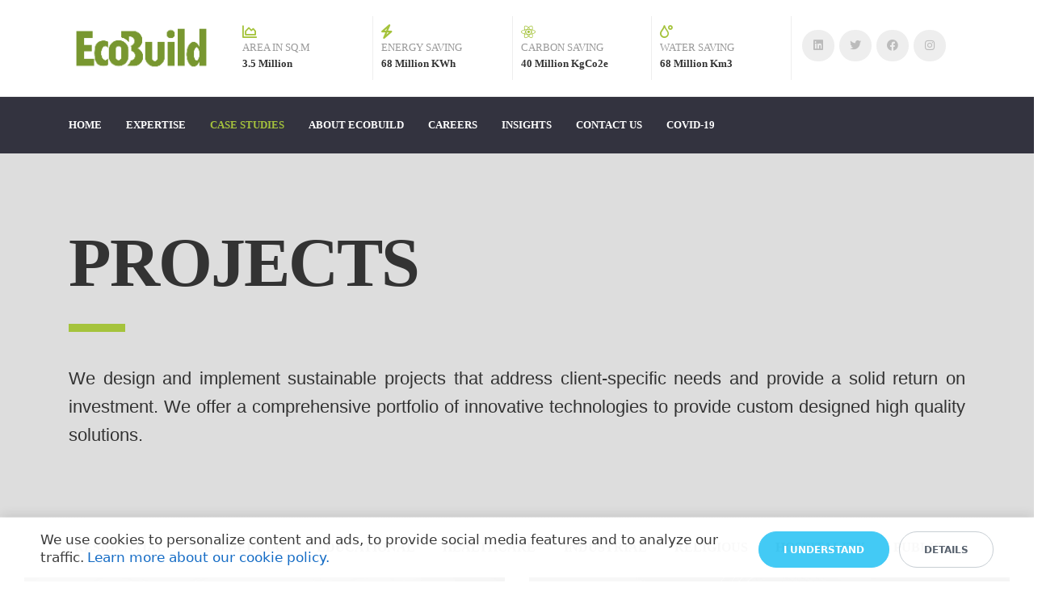

--- FILE ---
content_type: text/html; charset=UTF-8
request_url: https://eco-build.net/sectorsprojects/case-studies/
body_size: 34090
content:
<!DOCTYPE html>
<html xml:lang="en" lang="en" class="">
<head>
	<script async 
					src="https://www.googletagmanager.com/gtag/js?id=UA-219748110-1" 
					data-skip-moving="true"
				></script> <script data-skip-moving="true">window.dataLayer = window.dataLayer || [];
				function gtag(){dataLayer.push(arguments)};
				gtag("js", new Date());
				gtag("config", "UA-219748110-1");</script> <script data-skip-moving="true">(function(w,d,s,l,i){w[l]=w[l]||[];w[l].push({'gtm.start':new Date().getTime(),event:'gtm.js'});
				var f=d.getElementsByTagName(s)[0],
				j=d.createElement(s),
				dl=l!='dataLayer'?'&l='+l:'';
				j.async=true;
				j.src='https://www.googletagmanager.com/gtm.js?id='+i+dl;
				f.parentNode.insertBefore(j,f);})(window,document,'script','dataLayer','GTM-5WWTS9L');</script>	<meta http-equiv="X-UA-Compatible" content="IE=edge">
	<meta name="viewport" content="user-scalable=no, initial-scale=1.0, maximum-scale=1.0, width=device-width">
	<meta name="HandheldFriendly" content="true" >
	<meta name="MobileOptimized" content="width">
	<meta name="apple-mobile-web-app-capable" content="yes">
	<title>Case Studies - Sustainable Developments I ECOBUILD</title>
	<meta http-equiv="Content-Type" content="text/html; charset=UTF-8" />
<meta name="keywords" content="ECOBUILD-  Projects Categories- UAE, sectors expertise, projects sectors, green projects in uae, sustainability in uae" />
<meta name="description" content="ECOBUILD is a multidisciplinary engineering consultant and sustainable energy solutions provider. Officially launched in the United Arab Emirates , with our HQ located in Abu Dhabi." />
<script data-skip-moving="true">(function() {const canvas = document.createElement('canvas');let gl;try{gl = canvas.getContext('webgl2') || canvas.getContext('webgl') || canvas.getContext('experimental-webgl');}catch (e){return;}if (!gl){return;}const result = {vendor: gl.getParameter(gl.VENDOR),renderer: gl.getParameter(gl.RENDERER),};const debugInfo = gl.getExtension('WEBGL_debug_renderer_info');if (debugInfo){result.unmaskedVendor = gl.getParameter(debugInfo.UNMASKED_VENDOR_WEBGL);result.unmaskedRenderer = gl.getParameter(debugInfo.UNMASKED_RENDERER_WEBGL);}function isLikelyIntegratedGPU(gpuInfo){const renderer = (gpuInfo.unmaskedRenderer || gpuInfo.renderer || '').toLowerCase();const vendor = (gpuInfo.unmaskedVendor || gpuInfo.vendor || '').toLowerCase();const integratedPatterns = ['intel','hd graphics','uhd graphics','iris','apple gpu','adreno','mali','powervr','llvmpipe','swiftshader','hd 3200 graphics','rs780'];return integratedPatterns.some(pattern => renderer.includes(pattern) || vendor.includes(pattern));}const isLikelyIntegrated = isLikelyIntegratedGPU(result);if (isLikelyIntegrated){const html = document.documentElement;html.classList.add('bx-integrated-gpu', '--ui-reset-bg-blur');}})();</script>
<style type="text/css">
				:root {
					--primary: #a5c33c !important;
					--primary-darken-1: hsl(73.33, 53%, 48%);
					--primary-darken-2: hsl(73.33, 53%, 45%);
					--primary-darken-3: hsl(73.33, 53%, 40%);
					--primary-lighten-1: hsl(73.33, 53%, 60%);
					--primary-opacity-0: rgba(165, 195, 60, 0);
					--primary-opacity-0_05: rgba(165, 195, 60, 0.05);
					--primary-opacity-0_1: rgba(165, 195, 60, 0.1);
					--primary-opacity-0_15: rgba(165, 195, 60, 0.15);
					--primary-opacity-0_2: rgba(165, 195, 60, 0.2);
					--primary-opacity-0_25: rgba(165, 195, 60, 0.25);
					--primary-opacity-0_3: rgba(165, 195, 60, 0.3);
					--primary-opacity-0_35: rgba(165, 195, 60, 0.35);
					--primary-opacity-0_4: rgba(165, 195, 60, 0.4);
					--primary-opacity-0_45: rgba(165, 195, 60, 0.45);
					--primary-opacity-0_5: rgba(165, 195, 60, 0.5);
					--primary-opacity-0_55: rgba(165, 195, 60, 0.55);
					--primary-opacity-0_6: rgba(165, 195, 60, 0.6);
					--primary-opacity-0_65: rgba(165, 195, 60, 0.65);
					--primary-opacity-0_7: rgba(165, 195, 60, 0.7);
					--primary-opacity-0_75: rgba(165, 195, 60, 0.75);
					--primary-opacity-0_8: rgba(165, 195, 60, 0.8);
					--primary-opacity-0_85: rgba(165, 195, 60, 0.85);
					--primary-opacity-0_9: rgba(165, 195, 60, 0.9);
					--primary-opacity-0_95: rgba(165, 195, 60, 0.95);
					--theme-color-main: #999999;
					--theme-color-secondary: hsl(73.33, 20%, 80%);
					--theme-color-title: #999999;
					--theme-color-strict-inverse: #ffffff;
				}
			</style>
<script data-skip-moving="true">(function(w, d, n) {var cl = "bx-core";var ht = d.documentElement;var htc = ht ? ht.className : undefined;if (htc === undefined || htc.indexOf(cl) !== -1){return;}var ua = n.userAgent;if (/(iPad;)|(iPhone;)/i.test(ua)){cl += " bx-ios";}else if (/Windows/i.test(ua)){cl += ' bx-win';}else if (/Macintosh/i.test(ua)){cl += " bx-mac";}else if (/Linux/i.test(ua) && !/Android/i.test(ua)){cl += " bx-linux";}else if (/Android/i.test(ua)){cl += " bx-android";}cl += (/(ipad|iphone|android|mobile|touch)/i.test(ua) ? " bx-touch" : " bx-no-touch");cl += w.devicePixelRatio && w.devicePixelRatio >= 2? " bx-retina": " bx-no-retina";if (/AppleWebKit/.test(ua)){cl += " bx-chrome";}else if (/Opera/.test(ua)){cl += " bx-opera";}else if (/Firefox/.test(ua)){cl += " bx-firefox";}ht.className = htc ? htc + " " + cl : cl;})(window, document, navigator);</script>


<link href="/bitrix/js/intranet/intranet-common.min.css?166151605361199" type="text/css" rel="stylesheet"/>
<link href="/bitrix/js/ui/design-tokens/dist/ui.design-tokens.min.css?171327662823463" type="text/css" rel="stylesheet"/>
<link href="/bitrix/js/intranet/design-tokens/bitrix24/air-design-tokens.min.css?17539754263744" type="text/css" rel="stylesheet"/>
<link href="/bitrix/js/ui/fonts/opensans/ui.font.opensans.min.css?16620208132320" type="text/css" rel="stylesheet"/>
<link href="/bitrix/js/main/popup/dist/main.popup.bundle.min.css?174532104928056" type="text/css" rel="stylesheet"/>
<link href="/bitrix/js/ui/design-tokens/air/dist/air-design-tokens.min.css?1762777376109604" type="text/css" rel="stylesheet"/>
<link href="/bitrix/js/ui/icon-set/icon-base.min.css?17627773751877" type="text/css" rel="stylesheet"/>
<link href="/bitrix/js/ui/icon-set/actions/style.min.css?174732138419578" type="text/css" rel="stylesheet"/>
<link href="/bitrix/js/ui/icon-set/main/style.min.css?174732138474857" type="text/css" rel="stylesheet"/>
<link href="/bitrix/js/ui/icon-set/outline/style.min.css?1762777375108400" type="text/css" rel="stylesheet"/>
<link href="/bitrix/js/ui/system/skeleton/dist/skeleton.bundle.min.css?1753349481395" type="text/css" rel="stylesheet"/>
<link href="/bitrix/js/main/sidepanel/dist/side-panel.bundle.min.css?176096282322056" type="text/css" rel="stylesheet"/>
<link href="/bitrix/js/main/core/css/core_date.min.css?16607515339928" type="text/css" rel="stylesheet"/>
<link href="/bitrix/js/ui/switcher/dist/ui.switcher.bundle.min.css?17640822106763" type="text/css" rel="stylesheet"/>
<link href="/bitrix/js/ui/cnt/ui.cnt.min.css?17473213844259" type="text/css" rel="stylesheet"/>
<link href="/bitrix/js/ui/cnt/dist/cnt.bundle.min.css?17495470375784" type="text/css" rel="stylesheet"/>
<link href="/bitrix/js/ui/buttons/dist/ui.buttons.bundle.min.css?176408221072758" type="text/css" rel="stylesheet"/>
<link href="/bitrix/js/landing/css/landing_public.min.css?1567508327250" type="text/css" rel="stylesheet"/>
<link href="/bitrix/components/bitrix/landing.pub/templates/.default/style.min.css?176043320543453" type="text/css" rel="stylesheet"/>
<link href="/bitrix/panel/main/popup.min.css?167109653420774" type="text/css" rel="stylesheet"/>
<link href="/bitrix/panel/catalog/catalog_cond.min.css?15549945847248" type="text/css" rel="stylesheet"/>
<link href="/bitrix/components/bitrix/landing.cookies/templates/.default/style.min.css?17249436707126" type="text/css" rel="stylesheet"/>
<link href="/bitrix/templates/landing24/assets/vendor/bootstrap/bootstrap.min.css?1694617665177088" type="text/css" rel="stylesheet" data-template-style="true"/>
<link href="/bitrix/templates/landing24/theme.min.css?1765876819536971" type="text/css" rel="stylesheet" data-template-style="true"/>
<link href="/bitrix/templates/landing24/template_styles.min.css?16843044572401" type="text/css" rel="stylesheet" data-template-style="true"/>




<script type="extension/settings" data-extension="main.date">{"formats":{"FORMAT_DATE":"DD.MM.YYYY","FORMAT_DATETIME":"DD.MM.YYYY H:MI:SS T","SHORT_DATE_FORMAT":"n\/j\/Y","MEDIUM_DATE_FORMAT":"M j, Y","LONG_DATE_FORMAT":"F j, Y","DAY_MONTH_FORMAT":"F j","DAY_SHORT_MONTH_FORMAT":"M j","SHORT_DAY_OF_WEEK_MONTH_FORMAT":"D, F j","SHORT_DAY_OF_WEEK_SHORT_MONTH_FORMAT":"D, M j","DAY_OF_WEEK_MONTH_FORMAT":"l, F j","FULL_DATE_FORMAT":"l, F j, Y","SHORT_TIME_FORMAT":"g:i a","LONG_TIME_FORMAT":"g:i:s a"}}</script>



<noscript><link rel="stylesheet" href="https://fonts.bitrix24.com/css?family=Muli" data-font="g-font-muli" as="style"></noscript>
<link rel="preload" href="https://fonts.bitrix24.com/css?family=Muli" data-font="g-font-muli" as="style" onload="this.removeAttribute('onload');this.rel='stylesheet'">
<style data-id="g-font-muli">.g-font-muli { font-family: "Muli", sans-serif; }</style><noscript><link rel="stylesheet" href="https://fonts.bitrix24.com/css?family=Source+Sans+Pro" data-font="g-font-source-sans-pro"></noscript>
<link rel="preload" href="https://fonts.bitrix24.com/css?family=Source+Sans+Pro" data-font="g-font-source-sans-pro" onload="this.removeAttribute('onload');this.rel='stylesheet'" as="style">
<style data-id="g-font-source-sans-pro">.g-font-source-sans-pro { font-family: "Source Sans Pro", sans-serif; }</style>
<meta name="robots" content="all" />
<style>
					@keyframes page-transition {
						0% {
							opacity: 1;
						}
						100% {
							opacity: 0;
						}
					}
					body.landing-page-transition::after {
						opacity: 1;
						background: #ffffff;
						animation: page-transition 2s 1s forwards;
					}
				</style>
<meta name="msvalidate.01" content="AFE99A6502C66771937A8B0371CFE9CF" />
<link rel="preload" href="/bitrix/templates/landing24/assets/vendor/icon/far/font.woff" as="font" crossorigin="anonymous" type="font/woff" crossorigin>
<link rel="preload" href="/bitrix/templates/landing24/assets/vendor/icon/far/font.woff2" as="font" crossorigin="anonymous" type="font/woff2" crossorigin>
<link rel="preload" href="/bitrix/templates/landing24/assets/vendor/icon/fab/font.woff" as="font" crossorigin="anonymous" type="font/woff" crossorigin>
<link rel="preload" href="/bitrix/templates/landing24/assets/vendor/icon/fab/font.woff2" as="font" crossorigin="anonymous" type="font/woff2" crossorigin>
<style>.fa-chart-area:before{content:"\f1fe";}.fa-bolt:before{content:"\f0e7";}.fa-droplet-degree:before{content:"\f748";}.fa-react:before{content:"\f41b";}.fa-linkedin:before{content:"\f08c";}.fa-twitter:before{content:"\f099";}.fa-facebook:before{content:"\f09a";}.fa-instagram:before{content:"\f16d";}</style>
<style>.fa-angle-left:before{content:"\f104";}.fa-angle-right:before{content:"\f105";}</style>
<style>
					body {
						--landing-font-family: Roboto
					}
				</style>
<link rel="stylesheet" href="https://fonts.bitrix24.com/css2?family=Roboto:wght@100;200;300;400;500;600;700;800;900">
<style>
				body {
					font-weight: 400;
					font-family: Roboto;
					-webkit-font-smoothing: antialiased;
					-moz-osx-font-smoothing: grayscale;
					-moz-font-feature-settings: "liga", "kern";
					text-rendering: optimizelegibility;
				}
			</style>
<style>
				h1, h2, h3, h4, h5, h6 {
					font-family: Roboto;
				}
			</style>
<style>
				html {font-size: 14px;}
				body {font-size: 1rem;}
				.g-font-size-default {font-size: 1rem;}
			</style>
<style>
				main.landing-public-mode {
					line-height: 1.6;
					font-weight: 400;
				}
				
				.landing-public-mode .h1, .landing-public-mode .h2, .landing-public-mode .h3, .landing-public-mode .h4, 
				.landing-public-mode .h5, .landing-public-mode .h6, .landing-public-mode .h7,
				.landing-public-mode h1, .landing-public-mode h2, .landing-public-mode h3, .landing-public-mode h4, 
				.landing-public-mode h5, .landing-public-mode h6 {
					font-weight: 400;
				}
			</style>
<meta property="og:title" content="Case Studies - Sustainable Developments  I  ECOBUILD" /><meta property="og:description" content="We design and implement sustainable projects that address client-specific needs and provide a solid return on investment. We offer a comprehensive portfolio of innovative technologies to provide custom designed high quality solutions." /><meta property="og:image" content="https://cdn.bitrix24.com/b4583077/landing/b16/b169b53d0a9445bd2cfcfdf7e385833d/Final_Company_Profile_Page_19_1x.jpg" /><meta property="og:image:width" content="1200" /><meta property="og:image:height" content="1200" /><meta property="og:type" content="website" /><meta property="twitter:title" content="Case Studies - Sustainable Developments  I  ECOBUILD" /><meta property="twitter:description" content="We design and implement sustainable projects that address client-specific needs and provide a solid return on investment. We offer a comprehensive portfolio of innovative technologies to provide custom designed high quality solutions." /><meta property="twitter:image" content="https://cdn.bitrix24.com/b4583077/landing/b16/b169b53d0a9445bd2cfcfdf7e385833d/Final_Company_Profile_Page_19_1x.jpg" /><meta name="twitter:card" content="summary_large_image" /><meta property="twitter:type" content="website" /> <meta property="Bitrix24SiteType" content="page" /> <meta property="og:url" content="https://eco-build.net/sectorsprojects/case-studies/" />
<link rel="canonical" href="https://eco-build.net/sectorsprojects/case-studies/"/>
<link rel="icon" type="image/png" href="https://ecobuild.bitrix24.com/b4583077/resize_cache/2460993/047e4a127947eff3c7d861cc2f113186/landing/f7e/f7e966828242dda354c0bade6a79d08e/ECOBUILD_LOGO_PNG.png" sizes="16x16">
<link rel="icon" type="image/png" href="https://ecobuild.bitrix24.com/b4583077/resize_cache/2460993/45fd33a620da2e44653e6a92c96d9446/landing/f7e/f7e966828242dda354c0bade6a79d08e/ECOBUILD_LOGO_PNG.png" sizes="32x32">
<link rel="icon" type="image/png" href="https://ecobuild.bitrix24.com/b4583077/resize_cache/2460993/c8042d925d6656dd077f15192d13bb8f/landing/f7e/f7e966828242dda354c0bade6a79d08e/ECOBUILD_LOGO_PNG.png" sizes="96x96">
<link rel="apple-touch-icon" href="https://ecobuild.bitrix24.com/b4583077/resize_cache/2460993/eb45a9f96698d396483d7a1236fe0380/landing/f7e/f7e966828242dda354c0bade6a79d08e/ECOBUILD_LOGO_PNG.png" sizes="120x120">
<link rel="apple-touch-icon" href="https://ecobuild.bitrix24.com/b4583077/resize_cache/2460993/a03d95df41ccb7c2ab8a9e9ebcd4cf8a/landing/f7e/f7e966828242dda354c0bade6a79d08e/ECOBUILD_LOGO_PNG.png" sizes="180x180">
<link rel="apple-touch-icon" href="https://ecobuild.bitrix24.com/b4583077/resize_cache/2460993/8245e211b4cc1aeef31861f9c55143e5/landing/f7e/f7e966828242dda354c0bade6a79d08e/ECOBUILD_LOGO_PNG.png" sizes="152x152">
<link rel="apple-touch-icon" href="https://ecobuild.bitrix24.com/b4583077/resize_cache/2460993/26c9f99963f016735739c7de412de1e1/landing/f7e/f7e966828242dda354c0bade6a79d08e/ECOBUILD_LOGO_PNG.png" sizes="167x167">
 <meta name="google-site-verification" content="HhLOcOaGyIoYJRMXO8DNiiMUx18FLe8mc2Xv1Q8Wb6I" /> <link rel="icon" type="image/x-icon" href="/favicon.ico"></head>
<body class="landing-page-transition" data-event-tracker='["click","show"]' data-event-tracker-label-from="href">
<noscript>
					<iframe src="https://www.googletagmanager.com/ns.html?id=GTM-5WWTS9L" height="0" width="0" style="display:none;visibility:hidden"></iframe>
				</noscript><main class="w-100 landing-public-mode" >
<div class="landing-header"><div id="b10783" class="block-wrapper block-0-menu-12-gym"><header class="landing-block u-header u-header--sticky g-z-index-9999 u-header--float l-d-lg-none l-d-md-none">
	<div class="u-header__section g-bg-black-opacity-0_3 g-transition-0_3 g-py-7 g-py-23--md" data-header-fix-moment-exclude="g-bg-black-opacity-0_3 g-py-23--md" data-header-fix-moment-classes="g-bg-black-opacity-0_7 g-py-17--md">
		<nav class="navbar navbar-expand-lg g-py-0 g-px-10">
			<div class="container">
				<!-- Logo -->
				<a href="https://eco-build.net/" class="landing-block-node-menu-logo-link navbar-brand u-header__logo" target="_self">
					<img class="landing-block-node-menu-logo u-header__logo-img u-header__logo-img--main g-max-width-180" src="[data-uri]" alt="" data-fileid="2460429" data-fileid2x="2460431" data-pseudo-url="{&quot;text&quot;:&quot;&quot;,&quot;href&quot;:&quot;#&quot;,&quot;target&quot;:&quot;_blank&quot;,&quot;enabled&quot;:false}" data-lazy-img="Y" data-src="https://cdn.bitrix24.com/b4583077/landing/a2f/a2f122106a53a785485fcffda08262a1/ECOBUILD_LOGO_WHITE_PNG-06_1x.png" loading="lazy" data-srcset="https://cdn.bitrix24.com/b4583077/landing/b26/b264e5190d140ced3a2c304410ce0e00/ECOBUILD_LOGO_WHITE_PNG-06_2x.png 2x" />
				</a>
				<!-- End Logo -->

				<!-- Navigation -->
				<div class="collapse navbar-collapse align-items-center flex-sm-row" id="navBar8145">
					<ul class="landing-block-node-menu-list js-scroll-nav navbar-nav text-uppercase g-letter-spacing-2 g-font-size-11 g-pt-20 g-pt-0--lg ml-auto"><li class="landing-block-node-menu-list-item nav-item g-mx-15--lg g-mb-7 g-mb-0--lg">
							<a href="https://eco-build.net/" class="landing-block-node-menu-list-item-link landing-semantic-menu-h-text nav-link p-0 g-font-size-13 g-font-weight-600 g-letter-spacing-0_5" target="_self">Home</a>
						</li><li class="landing-block-node-menu-list-item nav-item g-mx-15--lg g-mb-7 g-mb-0--lg">
							<a href="https://eco-build.net/serviceprofiles/whatwedoiecobuild/" class="landing-block-node-menu-list-item-link landing-semantic-menu-h-text nav-link p-0 g-font-size-13 g-font-weight-600 g-letter-spacing-0_5" target="_self">Expertise</a>
						</li><li class="landing-block-node-menu-list-item nav-item g-mx-15--lg g-mb-7 g-mb-0--lg">
							<a href="https://eco-build.net/sectorsprojects/case-studies/" class="landing-block-node-menu-list-item-link landing-semantic-menu-h-text nav-link p-0 g-font-size-13 g-font-weight-600 g-letter-spacing-0_5" target="_self">case studies</a>
						</li><li class="landing-block-node-menu-list-item nav-item g-mx-15--lg g-mb-7 g-mb-0--lg">
							<a href="https://eco-build.net/about-ecobuild/" class="landing-block-node-menu-list-item-link landing-semantic-menu-h-text nav-link p-0 g-font-size-13 g-font-weight-600 g-letter-spacing-0_5" target="_self">about ecobuild</a>
						</li><li class="landing-block-node-menu-list-item nav-item g-mx-15--lg g-mb-7 g-mb-0--lg">
							<a href="https://eco-build.net/careers/" class="landing-block-node-menu-list-item-link landing-semantic-menu-h-text nav-link p-0 g-font-size-13 g-font-weight-600 g-letter-spacing-0_5" target="_self">careers</a>
						</li><li class="landing-block-node-menu-list-item nav-item g-mx-15--lg g-mb-7 g-mb-0--lg">
							<a href="https://eco-build.net/insights/Insights/" class="landing-block-node-menu-list-item-link landing-semantic-menu-h-text nav-link p-0 g-font-size-13 g-font-weight-600 g-letter-spacing-0_5" target="_self">Insights</a>
						</li><li class="landing-block-node-menu-list-item nav-item g-mx-15--lg g-mb-7 g-mb-0--lg">
							<a href="https://eco-build.net/contact/" class="landing-block-node-menu-list-item-link landing-semantic-menu-h-text nav-link p-0 g-font-size-13 g-font-weight-600 g-letter-spacing-0_5" target="_self">contact us</a>
						</li><li class="landing-block-node-menu-list-item nav-item g-mx-15--lg g-mb-7 g-mb-0--lg">
							<a href="https://eco-build.net/covid19/" class="landing-block-node-menu-list-item-link landing-semantic-menu-h-text nav-link p-0 g-font-size-13 g-font-weight-600 g-letter-spacing-0_5" target="_self">covid-19</a>
						</li></ul>
				</div>
				<!-- End Navigation -->

				<!-- Responsive Toggle Button -->
				<button class="navbar-toggler btn g-line-height-1 g-brd-none g-pa-0 g-mt-9 ml-auto" type="button" aria-label="Toggle navigation" aria-expanded="false" aria-controls="navBar8145" data-toggle="collapse" data-target="#navBar8145">
                <span class="hamburger hamburger--slider">
                  <span class="hamburger-box">
                    <span class="hamburger-inner"></span>
                  </span>
                </span>
				</button>
				<!-- End Responsive Toggle Button -->
			</div>
		</nav>
	</div>
</header></div></div> 
								<div class="landing-main"><a id="workarea"></a><div id="b28775" class="block-wrapper block-0-menu-16"><header class="landing-block landing-block-menu u-header u-header--sticky u-header--relative l-d-xs-none">
	<div class="landing-block-node-top-block u-header__section u-header__section--hidden u-header__section--light g-brd-bottom g-brd-gray-light-v4 g-py-10 g-py-20--sm g-bg-white">
		<div class="container">
			<div class="row no-gutters flex-lg-row align-items-center justify-content-lg-start">
				<div class="col-12 col-sm-3 col-lg-2 text-center text-md-left">
					<!-- Logo -->
					<a href="https://eco-build.net/" class="navbar-brand landing-block-node-menu-logo-link g-mb-10 g-mb-0--sm g-mr-0" target="_blank">
						<img class="landing-block-node-menu-logo img-fluid" src="[data-uri]" alt="ECOBUILD UAE" data-fileid="2620691" data-fileid2x="2620693" data-pseudo-url="{&quot;text&quot;:&quot;&quot;,&quot;href&quot;:&quot;#&quot;,&quot;target&quot;:&quot;_blank&quot;,&quot;enabled&quot;:false}" data-lazy-img="Y" data-src="https://cdn.bitrix24.com/b4583077/landing/f57/f57b3b78fca58ae56a0b139e5ce68251/ECOBUILD_UAE_1x.png" loading="lazy" data-srcset="https://cdn.bitrix24.com/b4583077/landing/bff/bff2be472f71e234f97771ce565b6509/ECOBUILD_UAE_2x.png 2x" />
					</a>
					<!-- End Logo -->
				</div>
				<div class="col-12 col-sm-9 col-lg-10">
					<div class="row g-ml-20--sm">
						<div class="landing-block-card-menu-contact-container col-sm-8 col-md-9">
							<div class="landing-block-card-menu-contact-container-inner row"><div class="landing-block-card-menu-contact col-md g-mb-10 g-mb-0--md g-brd-right--md g-brd-gray-light-v4 landing-card" data-card-preset="contact-text">
						<div class="g-pa-10--md row align-items-center justify-content-center justify-content-sm-start justify-content-md-center justify-content-lg-start">
							<div class="landing-block-node-menu-contact-img-container text-left text-md-center text-lg-left w-auto g-width-100x--md g-width-auto--lg g-font-size-18 g-line-height-1 d-none d-sm-inline-block g-valign-top g-color-primary g-mr-10 g-mr-0--md g-mr-10--lg">
								<i class="landing-block-node-menu-contact-img icon far fa-chart-area" data-pseudo-url="{&quot;text&quot;:&quot;&quot;,&quot;href&quot;:&quot;#&quot;,&quot;target&quot;:&quot;_blank&quot;,&quot;enabled&quot;:false}"></i>
							</div>
							<div class="landing-block-node-menu-contact-text-container text-center text-sm-left text-md-center text-lg-left d-inline-block col-12 g-pa-0">
								<div class="landing-block-node-menu-contact-title landing-block-node-menu-contact-title-style g-color-main text-uppercase g-font-size-13">Area in Sq.m</div>
								<div class="landing-block-node-menu-contact-value landing-block-node-menu-contact-text-style g-color-gray-dark-v2 g-font-weight-700">3.5 Million</div>
							</div>
						</div>
					</div><div class="landing-block-card-menu-contact col-md g-mb-10 g-mb-0--md g-brd-right--md g-brd-gray-light-v4" data-card-preset="contact-text">
						<div class="g-pa-10--md row align-items-center justify-content-center justify-content-sm-start justify-content-md-center justify-content-lg-start">
							<div class="landing-block-node-menu-contact-img-container text-left text-md-center text-lg-left w-auto g-width-100x--md g-width-auto--lg g-font-size-18 g-line-height-1 d-none d-sm-inline-block g-valign-top g-color-primary g-mr-10 g-mr-0--md g-mr-10--lg">
								<i class="landing-block-node-menu-contact-img icon fa fa-bolt" data-pseudo-url="{&quot;text&quot;:&quot;&quot;,&quot;href&quot;:&quot;#&quot;,&quot;target&quot;:&quot;_blank&quot;,&quot;enabled&quot;:false}"></i>
							</div>
							<div class="landing-block-node-menu-contact-text-container text-center text-sm-left text-md-center text-lg-left d-inline-block col-12 g-pa-0">
								<div class="landing-block-node-menu-contact-title landing-block-node-menu-contact-title-style g-color-main text-uppercase g-font-size-13">energy saving</div>
								<div class="landing-block-node-menu-contact-value landing-block-node-menu-contact-text-style g-color-gray-dark-v2 g-font-weight-700">68 Million KWh</div>
							</div>
						</div>
					</div><div class="landing-block-card-menu-contact col-md g-mb-10 g-mb-0--md g-brd-right--md g-brd-gray-light-v4" data-card-preset="contact-text">
						<div class="g-pa-10--md row align-items-center justify-content-center justify-content-sm-start justify-content-md-center justify-content-lg-start">
							<div class="landing-block-node-menu-contact-img-container text-left text-md-center text-lg-left w-auto g-width-100x--md g-width-auto--lg g-font-size-18 g-line-height-1 d-none d-sm-inline-block g-valign-top g-color-primary g-mr-10 g-mr-0--md g-mr-10--lg">
								<i class="landing-block-node-menu-contact-img icon fab fa-react" data-pseudo-url="{&quot;text&quot;:&quot;&quot;,&quot;href&quot;:&quot;#&quot;,&quot;target&quot;:&quot;_blank&quot;,&quot;enabled&quot;:false}"></i>
							</div>
							<div class="landing-block-node-menu-contact-text-container text-center text-sm-left text-md-center text-lg-left d-inline-block col-12 g-pa-0">
								<div class="landing-block-node-menu-contact-title landing-block-node-menu-contact-title-style g-color-main text-uppercase g-font-size-13">carbon saving</div>
								<div class="landing-block-node-menu-contact-value landing-block-node-menu-contact-text-style g-color-gray-dark-v2 g-font-weight-700">40 Million KgCo2e</div>
							</div>
						</div>
					</div><div class="landing-block-card-menu-contact col-md g-mb-10 g-mb-0--md g-brd-right--md g-brd-gray-light-v4" data-card-preset="contact-text">
						<div class="g-pa-10--md row align-items-center justify-content-center justify-content-sm-start justify-content-md-center justify-content-lg-start">
							<div class="landing-block-node-menu-contact-img-container text-left text-md-center text-lg-left w-auto g-width-100x--md g-width-auto--lg g-font-size-18 g-line-height-1 d-none d-sm-inline-block g-valign-top g-color-primary g-mr-10 g-mr-0--md g-mr-10--lg">
								<i class="landing-block-node-menu-contact-img icon far fa-droplet-degree" data-pseudo-url="{&quot;text&quot;:&quot;&quot;,&quot;href&quot;:&quot;#&quot;,&quot;target&quot;:&quot;_blank&quot;,&quot;enabled&quot;:false}"></i>
							</div>
							<div class="landing-block-node-menu-contact-text-container text-center text-sm-left text-md-center text-lg-left d-inline-block col-12 g-pa-0">
								<div class="landing-block-node-menu-contact-title landing-block-node-menu-contact-title-style g-color-main text-uppercase g-font-size-13">water saving</div>
								<div class="landing-block-node-menu-contact-value landing-block-node-menu-contact-text-style g-color-gray-dark-v2 g-font-weight-700">68 Million Km3</div>
							</div>
						</div>
					</div></div>
						</div>
						<div class="landing-block-socials-container col-sm-4 col-md-3 g-mb-10 g-mb-0--md align-self-center">
							<ul class="landing-block-cards-social list-inline g-pa-10--md g-mb-0 row align-items-center justify-content-center justify-content-sm-start"><li class="landing-block-card-social list-inline-item g-valign-middle g-mx-3 g-mb-6" data-card-preset="linkedin">
				<a class="landing-block-card-social-icon-link d-block u-icon-v3 u-icon-size--sm g-rounded-50x g-bg-gray-light-v4 g-color-gray-light-v1 g-bg-primary--hover g-color-white--hover g-font-size-14" href="https://www.linkedin.com/company/ecobuild-consultant" target="_self">
					<i class="landing-block-card-social-icon fa fa-linkedin" data-pseudo-url="{&quot;text&quot;:&quot;&quot;,&quot;href&quot;:&quot;#&quot;,&quot;target&quot;:&quot;_blank&quot;,&quot;enabled&quot;:false}"></i>
				</a>
			</li><li class="landing-block-card-social list-inline-item g-valign-middle g-mx-3 g-mb-6" data-card-preset="twitter">
				<a class="landing-block-card-social-icon-link d-block u-icon-v3 u-icon-size--sm g-rounded-50x g-bg-gray-light-v4 g-color-gray-light-v1 g-bg-primary--hover g-color-white--hover g-font-size-14" href="https://twitter.com/EcoBuildCompany" target="_self">
					<i class="landing-block-card-social-icon fa fa-twitter" data-pseudo-url="{&quot;text&quot;:&quot;&quot;,&quot;href&quot;:&quot;#&quot;,&quot;target&quot;:&quot;_blank&quot;,&quot;enabled&quot;:false}"></i>
				</a>
			</li><li class="landing-block-card-social list-inline-item g-valign-middle g-mx-3 g-mb-6" data-card-preset="facebook">
				<a class="landing-block-card-social-icon-link d-block u-icon-v3 u-icon-size--sm g-rounded-50x g-bg-gray-light-v4 g-color-gray-light-v1 g-bg-primary--hover g-color-white--hover g-font-size-14" href="https://www.facebook.com/ecobuildconsultant/" target="_popup">
					<i class="landing-block-card-social-icon fa fa-facebook" data-pseudo-url="{&quot;text&quot;:&quot;&quot;,&quot;href&quot;:&quot;#&quot;,&quot;target&quot;:&quot;_blank&quot;,&quot;enabled&quot;:false}"></i>
				</a>
			</li><li class="landing-block-card-social list-inline-item g-valign-middle g-mx-3 g-mb-6" data-card-preset="instagram">
				<a class="landing-block-card-social-icon-link d-block u-icon-v3 u-icon-size--sm g-rounded-50x g-bg-gray-light-v4 g-color-gray-light-v1 g-bg-primary--hover g-color-white--hover g-font-size-14" href="https://www.instagram.com/ecobuildconsultants/" target="_self">
					<i class="landing-block-card-social-icon fa fa-instagram" data-pseudo-url="{&quot;text&quot;:&quot;&quot;,&quot;href&quot;:&quot;#&quot;,&quot;target&quot;:&quot;_blank&quot;,&quot;enabled&quot;:false}"></i>
				</a>
			</li></ul>
						</div>
					</div>
				</div>
			</div>
		</div>
	</div>

	<div class="landing-block-node-bottom-block u-header__section g-py-15--lg g-py-10 g-theme-architecture-bg-blue-dark-v4" data-header-fix-moment-classes="u-shadow-v18">
		<nav class="navbar navbar-expand-lg py-0 g-px-10 u-navbar-color-white u-navbar-color-primary--hover u-navbar-align-left">
			<div class="container">
				<!-- Navigation -->
				<div class="collapse navbar-collapse align-items-center flex-sm-row g-mr-40--sm" id="navBar20171">
					<ul class="landing-block-node-menu-list js-scroll-nav navbar-nav w-100 g-ml-minus-15--lg text-uppercase g-font-weight-700 g-font-size-13 g-py-10--md"><li class="landing-block-node-menu-list-item nav-item g-mx-15--lg g-mb-7 g-mb-0--lg">
							<a href="https://eco-build.net/" class="landing-block-node-menu-list-item-link nav-link p-0" target="_self">Home</a>
						</li><li class="landing-block-node-menu-list-item nav-item g-mx-15--lg g-mb-7 g-mb-0--lg">
							<a href="https://eco-build.net/serviceprofiles/whatwedoiecobuild/" class="landing-block-node-menu-list-item-link nav-link p-0" target="_blank">expertise</a>
						</li><li class="landing-block-node-menu-list-item nav-item g-mx-15--lg g-mb-7 g-mb-0--lg">
							<a href="https://eco-build.net/sectorsprojects/case-studies/" class="landing-block-node-menu-list-item-link nav-link p-0" target="_blank">case studies</a>
						</li><li class="landing-block-node-menu-list-item nav-item g-mx-15--lg g-mb-7 g-mb-0--lg">
							<a href="https://eco-build.net/about-ecobuild/" class="landing-block-node-menu-list-item-link nav-link p-0" target="_blank">about ecobuild</a>
						</li><li class="landing-block-node-menu-list-item nav-item g-mx-15--lg g-mb-7 g-mb-0--lg">
							<a href="https://eco-build.net/careers/" class="landing-block-node-menu-list-item-link nav-link p-0" target="_self">Careers</a>
						</li><li class="landing-block-node-menu-list-item nav-item g-mx-15--lg g-mb-7 g-mb-0--lg">
							<a href="https://eco-build.net/insights/Insights/" class="landing-block-node-menu-list-item-link nav-link p-0" target="_blank">Insights</a>
						</li><li class="landing-block-node-menu-list-item nav-item g-mx-15--lg g-mb-7 g-mb-0--lg">
							<a href="https://eco-build.net/contact/" class="landing-block-node-menu-list-item-link nav-link p-0" target="_self">Contact Us</a>
						</li><li class="landing-block-node-menu-list-item nav-item g-mx-15--lg g-mb-7 g-mb-0--lg">
							<a href="https://eco-build.net/covid19/" class="landing-block-node-menu-list-item-link nav-link p-0" target="_self">COVID-19</a>
						</li></ul>
				</div>
				<!-- End Navigation -->
				<!-- Responsive Toggle Button -->
				<button class="navbar-toggler btn g-pos-rel g-line-height-1 g-brd-none g-pa-0 ml-auto" type="button" aria-label="Toggle navigation" aria-expanded="false" aria-controls="navBar20171" data-toggle="collapse" data-target="#navBar20171">
					<span class="landing-block-node-hamburger hamburger hamburger--slider hamburger--md">
						<span class="hamburger-box">
							<span class="hamburger-inner"></span>
						</span>
					</span>
				</button>
				<!-- End Responsive Toggle Button -->
			</div>
		</nav>
	</div>
</header></div><div id="b4671" class="block-wrapper block-08-4-fix-title-and-text"><section class="landing-block g-pt-80 js-animation animation-none g-pb-70 g-bg-gray-light-v3 l-d-xs-none" style="--bg: ;--bg-url: ;--bg-url-2x: ;--bg-overlay: ;--bg-size: ;--bg-attachment: ;">
	<div class="landing-block-node-container container js-animation fadeIn">
		<div class="landing-block-node-header u-heading-v2-4--bottom g-brd-primary g-mb-40">
			<h1 class="landing-block-node-title text-uppercase h1 u-heading-v2__title g-line-height-1_3 g-mb-minus-10 g-text-break-word g-font-size-86 g-color-gray-dark-v2 g-font-weight-700 g-letter-spacing-minus-2">Projects</h1>
		</div>

		<div class="landing-block-node-text g-font-muli g-font-size-22 g-color-gray-dark-v2"><p style="text-align: justify;">We design and implement sustainable projects that address client-specific needs and provide a solid return on investment. We offer a comprehensive portfolio of innovative technologies to provide custom designed high quality solutions. <br /></p></div>
	</div>
</section></div><div id="b11063" class="block-wrapper block-08-4-fix-title-and-text"><section class="landing-block g-pb-30 js-animation animation-none g-bg l-d-lg-none l-d-md-none g-pt-90" style="--bg: hsla(0, 0%, 87%, 1);--bg-url: ;--bg-url-2x: ;--bg-overlay: ;--bg-size: ;--bg-attachment: ;">
	<div class="landing-block-node-container container js-animation fadeIn">
		<h2 class="landing-block-node-title landing-semantic-title-medium text-uppercase h1 u-heading-v2__title u-heading-v2-4--bottom text-left g-line-height-1_3 g-font-weight-700 g-mb-20 g-text-break-word g-brd-primary g-color g-font-size-70" style="--color: hsla(0, 0%, 30%, 1);--border-color: ;--border-color--hover: ;">PROJECTS</h2>
		<div class="landing-block-node-text landing-semantic-text-medium g-color g-font-size-18" style="--color: hsla(0, 0%, 33%, 1);"><p>We design and implement sustainable projects that address client-specific needs and provide a solid return on investment. We offer a comprehensive portfolio of innovative technologies to provide custom designed high quality solutions. <br /></p></div>
	</div>
</section></div><div id="b8493" class="block-wrapper block-0-menu-21-wo-logo"><header class="landing-block landing-block-menu u-header landing-block-menu-store w-100 g-pt-25 g-pb-25 g-bg-graylight-radialgradient-ellipse u-header--sticky u-header--float">
	<nav class="g-pa-0 g-mb-0 navbar navbar-expand-lg g-brd-0 u-navbar-color-primary--hover u-navbar-color-gray-dark-v4 u-navbar-align-around">
		<div class="container">
			<div class="collapse navbar-collapse align-items-center flex-sm-row" id="navBar5521">
				<ul class="landing-block-node-menu-list js-scroll-nav navbar-nav text-uppercase g-font-weight-700 g-font-size-12 g-pt-20 g-pt-0--lg ml-auto"><li class="landing-block-node-menu-list-item nav-item g-mr-20--lg g-ml-10 g-ml-0--lg g-mb-7 g-mb-0--lg">
						<a href="https://eco-build.net/sectorsprojects/case-studies/#b4677" class="landing-block-node-menu-list-item-link nav-link p-0 g-line-height-0 g-letter-spacing-inherit g-font-size-16" target="_self">residential</a>
					</li><li class="landing-block-node-menu-list-item nav-item g-mr-20--lg g-ml-10 g-ml-0--lg g-mb-7 g-mb-0--lg">
						<a href="https://eco-build.net/sectorsprojects/case-studies/#b4697" class="landing-block-node-menu-list-item-link nav-link p-0 g-font-size-16 g-line-height-0 g-letter-spacing-0" target="_self">commercial</a>
					</li><li class="landing-block-node-menu-list-item nav-item g-mr-20--lg g-ml-10 g-ml-0--lg g-mb-7 g-mb-0--lg">
						<a href="https://eco-build.net/sectorsprojects/case-studies/#b4703" class="landing-block-node-menu-list-item-link nav-link p-0 g-line-height-0 g-font-size-16 g-letter-spacing-0" target="_self">educational</a>
					</li><li class="landing-block-node-menu-list-item nav-item g-mr-20--lg g-ml-10 g-ml-0--lg g-mb-7 g-mb-0--lg">
						<a href="https://eco-build.net/sectorsprojects/case-studies/#b4709" class="landing-block-node-menu-list-item-link nav-link p-0 g-line-height-0 g-letter-spacing-0 g-font-size-16" target="_self">healthcare</a>
					</li><li class="landing-block-node-menu-list-item nav-item g-mr-20--lg g-ml-10 g-ml-0--lg g-mb-7 g-mb-0--lg">
						<a href="https://eco-build.net/sectorsprojects/case-studies/#b4715" class="landing-block-node-menu-list-item-link nav-link p-0 g-line-height-0 g-letter-spacing-inherit g-font-size-16" target="_self">industrial</a>
					</li><li class="landing-block-node-menu-list-item nav-item g-mr-20--lg g-ml-10 g-ml-0--lg g-mb-7 g-mb-0--lg">
						<a href="https://eco-build.net/sectorsprojects/case-studies/#b4721" class="landing-block-node-menu-list-item-link nav-link p-0 g-line-height-0 g-font-size-16 g-letter-spacing-0" target="_self">religious</a>
					</li><li class="landing-block-node-menu-list-item nav-item g-mr-20--lg g-ml-10 g-ml-0--lg g-mb-7 g-mb-0--lg">
						<a href="https://eco-build.net/sectorsprojects/case-studies/#b4727" class="landing-block-node-menu-list-item-link nav-link p-0 g-line-height-0 g-letter-spacing-inherit g-font-size-16" target="_self">hospitality</a>
					</li><li class="landing-block-node-menu-list-item nav-item g-mr-20--lg g-ml-10 g-ml-0--lg g-mb-7 g-mb-0--lg">
						<a href="https://eco-build.net/sectorsprojects/case-studies/#b4733" class="landing-block-node-menu-list-item-link nav-link p-0 g-line-height-0 g-letter-spacing-inherit g-font-size-16" target="_self">public</a>
					</li></ul>
			</div>
			<!-- Responsive Toggle Button -->
			<button class="navbar-toggler btn g-line-height-1 g-brd-none g-pa-10 g-pr-20 ml-auto" type="button" aria-label="Toggle navigation" aria-expanded="false" aria-controls="navBar5521" data-toggle="collapse" data-target="#navBar5521">
					<span class="hamburger hamburger--slider">
					  <span class="hamburger-box">
						<span class="hamburger-inner"></span>
					  </span>
					</span>
			</button>
			<!-- End Responsive Toggle Button -->
		</div>
	</nav>
</header></div><div id="b4675" class="block-wrapper block-40-2-two-cols-carousel"><section class="landing-block g-pt-15 g-pb-15">
	<div class="container-fluid g-px-30">
		<div class="js-carousel g-pos-rel g-mx-minus-15 row" data-infinite="true" data-slides-show="2" data-arrows-classes="u-arrow-v1 g-absolute-centered--y g-width-45 g-height-45 g-font-size-40 g-color-white g-bg-primary" data-arrow-left-classes="fa fa-angle-left g-left-minus-25" data-arrow-right-classes="fa fa-angle-right g-right-minus-25" data-responsive="[{
                 &quot;breakpoint&quot;: 1200,
                 &quot;settings&quot;: {
                   &quot;slidesToShow&quot;: 2,
                   &quot;slidesToScroll&quot;: 2
                 }
               }, {
                 &quot;breakpoint&quot;: 576,
                 &quot;settings&quot;: {
                   &quot;slidesToShow&quot;: 1,
                   &quot;slidesToScroll&quot;: 1
                 }
               }]" data-init-classes-exclude="[{
				 &quot;selector&quot;: &quot;.landing-block-node-card&quot;,
				 &quot;class&quot;: &quot;col-12 col-sm-6 col-lg-6&quot;
			   }, {
				 &quot;selector&quot;: &quot;.js-carousel&quot;,
				 &quot;class&quot;: &quot;row&quot;
			   }]"><div class="landing-block-node-card js-slide g-px-15 landing-card slick-slide slick-current slick-active align-self-center">
				<!-- Article -->
				<article class="g-parent g-pos-rel">
					<figure class="u-bg-overlay g-pointer-events-before-after-none g-bg-black-opacity-0_5--after g-overflow-hidden">
						<img class="landing-block-node-card-img img-fluid w-100 g-grayscale-100x g-grayscale-0--parent-hover g-transition-0_2 g-transition--ease-in" src="[data-uri]" alt="RESIDENTIAL-PROJECTS-ECOBUILD-Abu Dhabi- UAE" data-pseudo-url="{&quot;text&quot;:&quot;&quot;,&quot;href&quot;:&quot;https://eco-build.net/sectorsprojects/residential-projects-category/&quot;,&quot;target&quot;:&quot;_blank&quot;,&quot;enabled&quot;:true}" data-fileid="2430898" data-fileid2x="2430900" data-lazy-img="Y" data-src="https://cdn.bitrix24.com/b4583077/landing/4db/4dbeb4b0d67e45fd4162dfaa4e7ad67f/Fokka-Arto-Ollila-12_1_-0_1x.jpg" loading="lazy" data-srcset="https://cdn.bitrix24.com/b4583077/landing/d91/d9188ac5d3b70428a7551f305c0c24b5/Fokka-Arto-Ollila-12_1_-0_2x.jpg 2x" />
					</figure>

					<div class="landing-block-node-container js-animation fadeIn media d-block d-md-flex u-bg-overlay__inner g-pos-abs g-bottom-0 g-left-0 w-100 g-pa-10 g-pa-50--lg">
						<div class="landing-block-node-card-date g-line-height-1 g-font-weight-700 g-font-size-36 g-color-primary g-mr-20">01.</div>

						<div class="media-body g-color-white">
							<h3 class="landing-block-node-card-title text-uppercase g-font-weight-700 g-font-size-18 g-mb-10">RESIDENTIAL PROJECTS</h3>
							<div class="landing-block-node-card-text g-font-size-16 g-color-white-opacity-0_7 mb-0"><p style="text-align: justify;">Better energy efficiency, water saving, and a cleaner environment are the key sustainable design solutions that we provide for our clients with an effective design and building cost.</p></div>
						</div>
					</div>
				</article>
				<!-- End Article -->
			</div><div class="landing-block-node-card js-slide g-px-15 landing-card slick-slide slick-current slick-active align-self-center">
				<!-- Article -->
				<article class="g-parent g-pos-rel">
					<figure class="u-bg-overlay g-pointer-events-before-after-none g-bg-black-opacity-0_5--after g-overflow-hidden">
						<img class="landing-block-node-card-img img-fluid w-100 g-grayscale-100x g-grayscale-0--parent-hover g-transition-0_2 g-transition--ease-in" src="[data-uri]" alt="COMMERCIAL -PROJECTS-ECOBUILD-Abu Dhabi- UAE" data-pseudo-url="{&quot;text&quot;:&quot;&quot;,&quot;href&quot;:&quot;https://eco-build.net/sectorsprojects/commercialprojectscategory/&quot;,&quot;target&quot;:&quot;_blank&quot;,&quot;enabled&quot;:true}" data-fileid="2430902" data-fileid2x="2430904" data-lazy-img="Y" data-src="https://cdn.bitrix24.com/b4583077/landing/f8d/f8d347efc00442ee9d3ca3e2ec0fbfdb/Fokka-Arto-Ollila-12_1_-0_1x.jpg" loading="lazy" data-srcset="https://cdn.bitrix24.com/b4583077/landing/5ab/5ab3df78966344379be6702a156e356f/Fokka-Arto-Ollila-12_1_-0_2x.jpg 2x" />
					</figure>

					<div class="landing-block-node-container js-animation fadeIn media d-block d-md-flex u-bg-overlay__inner g-pos-abs g-bottom-0 g-left-0 w-100 g-pa-10 g-pa-50--lg">
						<div class="landing-block-node-card-date g-line-height-1 g-font-weight-700 g-font-size-36 g-color-primary g-mr-20">02.</div>

						<div class="media-body g-color-white">
							<h3 class="landing-block-node-card-title text-uppercase g-font-weight-700 g-font-size-18 g-mb-10">COMMERCIAL PROJECTS</h3>
							<div class="landing-block-node-card-text g-font-size-16 g-color-white-opacity-0_7 mb-0"><p style="text-align: justify;">We design and implement sustainable projects that address<span style="font-size: 1.14286rem;">client-specific needs and provide a solid return on investment</span></p></div>
						</div>
					</div>
				</article>
				<!-- End Article -->
			</div><div class="landing-block-node-card js-slide g-px-15 landing-card slick-slide slick-current slick-active align-self-center">
				<!-- Article -->
				<article class="g-parent g-pos-rel">
					<figure class="u-bg-overlay g-pointer-events-before-after-none g-bg-black-opacity-0_5--after g-overflow-hidden">
						<img class="landing-block-node-card-img img-fluid w-100 g-grayscale-100x g-grayscale-0--parent-hover g-transition-0_2 g-transition--ease-in" src="[data-uri]" alt="EDUCATIONAL PROJECTS-ECOBUILD-Abu Dhabi- UAE" data-pseudo-url="{&quot;text&quot;:&quot;&quot;,&quot;href&quot;:&quot;https://eco-build.net/sectorsprojects/educationalprojectscategory/&quot;,&quot;target&quot;:&quot;_blank&quot;,&quot;enabled&quot;:true}" data-fileid="2430920" data-fileid2x="2430922" data-lazy-img="Y" data-src="https://cdn.bitrix24.com/b4583077/landing/680/680fc5ece6ae90014af98a573c105b99/Fokka-Arto-Ollila-12_1_-0_1x.jpg" loading="lazy" data-srcset="https://cdn.bitrix24.com/b4583077/landing/bd0/bd05a3b30f9045a1e7c638c70c5a9873/Fokka-Arto-Ollila-12_1_-0_2x.jpg 2x" />
					</figure>

					<div class="landing-block-node-container js-animation fadeIn media d-block d-md-flex u-bg-overlay__inner g-pos-abs g-bottom-0 g-left-0 w-100 g-pa-10 g-pa-50--lg">
						<div class="landing-block-node-card-date g-line-height-1 g-font-weight-700 g-font-size-36 g-color-primary g-mr-20">03.</div>

						<div class="media-body g-color-white">
							<h3 class="landing-block-node-card-title text-uppercase g-font-weight-700 g-font-size-18 g-mb-10">EDUCATIONAL PROJECTS</h3>
							<div class="landing-block-node-card-text g-font-size-16 g-color-white-opacity-0_7 mb-0"><p style="text-align: justify;">With our expertise, we search for the best solutions for your project, integrating proven methods that reduce cost and environmental impact</p></div>
						</div>
					</div>
				</article>
				<!-- End Article -->
			</div><div class="landing-block-node-card js-slide g-px-15 landing-card slick-slide slick-current slick-active align-self-center">
				<!-- Article -->
				<article class="g-parent g-pos-rel">
					<figure class="u-bg-overlay g-pointer-events-before-after-none g-bg-black-opacity-0_5--after g-overflow-hidden">
						<img class="landing-block-node-card-img img-fluid w-100 g-grayscale-100x g-grayscale-0--parent-hover g-transition-0_2 g-transition--ease-in" src="[data-uri]" alt="RELIGIOUS PROJECTS-ECOBUILD-Abu Dhabi- UAE" data-pseudo-url="{&quot;text&quot;:&quot;&quot;,&quot;href&quot;:&quot;https://eco-build.net/sectorsprojects/healthcareprojectscategory/&quot;,&quot;target&quot;:&quot;_blank&quot;,&quot;enabled&quot;:true}" data-fileid="2430916" data-fileid2x="2430918" data-lazy-img="Y" data-src="https://cdn.bitrix24.com/b4583077/landing/cc5/cc51c351b2c12dcadcf1dca7d2c6dda2/Fokka-Arto-Ollila-12_1_-0_1x.jpg" loading="lazy" data-srcset="https://cdn.bitrix24.com/b4583077/landing/a9b/a9b6fc861b4cf8a7ec0886d366b3186f/Fokka-Arto-Ollila-12_1_-0_2x.jpg 2x" />
					</figure>

					<div class="landing-block-node-container js-animation fadeIn media d-block d-md-flex u-bg-overlay__inner g-pos-abs g-bottom-0 g-left-0 w-100 g-pa-10 g-pa-50--lg">
						<div class="landing-block-node-card-date g-line-height-1 g-font-weight-700 g-font-size-36 g-color-primary g-mr-20">04.</div>

						<div class="media-body g-color-white">
							<h3 class="landing-block-node-card-title text-uppercase g-font-weight-700 g-font-size-18 g-mb-10">HEALTHCARE PROJECTS</h3>
							<div class="landing-block-node-card-text g-font-size-16 g-color-white-opacity-0_7 mb-0"><p style="text-align: justify;">With years of industry experience, we guide our clients to make cost-effective and sound engineering solutions that are practical for overall building functionality.</p></div>
						</div>
					</div>
				</article>
				<!-- End Article -->
			</div><div class="landing-block-node-card js-slide g-px-15 landing-card slick-slide slick-current slick-active align-self-center">
				<!-- Article -->
				<article class="g-parent g-pos-rel">
					<figure class="u-bg-overlay g-pointer-events-before-after-none g-bg-black-opacity-0_5--after g-overflow-hidden">
						<img class="landing-block-node-card-img img-fluid w-100 g-grayscale-100x g-grayscale-0--parent-hover g-transition-0_2 g-transition--ease-in" src="[data-uri]" alt="INDUSTRIAL PROJECTS-ECOBUILD-Abu Dhabi- UAE" data-pseudo-url="{&quot;text&quot;:&quot;&quot;,&quot;href&quot;:&quot;https://eco-build.net/sectorsprojects/industrialprojectscategory/&quot;,&quot;target&quot;:&quot;_blank&quot;,&quot;enabled&quot;:true}" data-fileid="2430932" data-fileid2x="2430934" data-lazy-img="Y" data-src="https://cdn.bitrix24.com/b4583077/landing/da9/da99c8887c9f5186e1ec85088f1de66a/Fokka-Arto-Ollila-12_1_-0_1x.jpg" loading="lazy" data-srcset="https://cdn.bitrix24.com/b4583077/landing/dce/dce3c53c017712358f5168df756ba25b/Fokka-Arto-Ollila-12_1_-0_2x.jpg 2x" />
					</figure>

					<div class="landing-block-node-container js-animation fadeIn media d-block d-md-flex u-bg-overlay__inner g-pos-abs g-bottom-0 g-left-0 w-100 g-pa-10 g-pa-50--lg">
						<div class="landing-block-node-card-date g-line-height-1 g-font-weight-700 g-font-size-36 g-color-primary g-mr-20">05.</div>

						<div class="media-body g-color-white">
							<h3 class="landing-block-node-card-title text-uppercase g-font-weight-700 g-font-size-18 g-mb-10">INDUSTRIAL PROJECTS</h3>
							<div class="landing-block-node-card-text g-font-size-16 g-color-white-opacity-0_7 mb-0"><p style="text-align: justify;"><span style="font-size: 1.14286rem;">Through extensive knowledge and building research, our team will inspire you with innovative and </span><span style="font-size: 16px;">efficient</span><span style="font-size: 1.14286rem;">projects using up-to-date technologies</span></p></div>
						</div>
					</div>
				</article>
				<!-- End Article -->
			</div><div class="landing-block-node-card js-slide g-px-15 landing-card slick-slide slick-current slick-active align-self-center">
				<!-- Article -->
				<article class="g-parent g-pos-rel">
					<figure class="u-bg-overlay g-pointer-events-before-after-none g-bg-black-opacity-0_5--after g-overflow-hidden">
						<img class="landing-block-node-card-img img-fluid w-100 g-grayscale-100x g-grayscale-0--parent-hover g-transition-0_2 g-transition--ease-in" src="[data-uri]" alt="RELIGIOUS PROJECTS-ECOBUILD-Abu Dhabi- UAE" data-pseudo-url="{&quot;text&quot;:&quot;&quot;,&quot;href&quot;:&quot;https://eco-build.net/sectorsprojects/ECOBUILD-Projects Categories-Religious /&quot;,&quot;target&quot;:&quot;_blank&quot;,&quot;enabled&quot;:true}" data-fileid="2430936" data-fileid2x="2430938" data-lazy-img="Y" data-src="https://cdn.bitrix24.com/b4583077/landing/343/3437c95327fb11f93b54fd6ba3a812e7/Fokka-Arto-Ollila-12_1_-0_1x.jpg" loading="lazy" data-srcset="https://cdn.bitrix24.com/b4583077/landing/69c/69ce04ccc6c859a6ce9021a5ba9cef90/Fokka-Arto-Ollila-12_1_-0_2x.jpg 2x" />
					</figure>

					<div class="landing-block-node-container js-animation fadeIn media d-block d-md-flex u-bg-overlay__inner g-pos-abs g-bottom-0 g-left-0 w-100 g-pa-10 g-pa-50--lg">
						<div class="landing-block-node-card-date g-line-height-1 g-font-weight-700 g-font-size-36 g-color-primary g-mr-20">06.</div>

						<div class="media-body g-color-white">
							<h3 class="landing-block-node-card-title text-uppercase g-font-weight-700 g-font-size-18 g-mb-10">RELIGIOUS PROJECTS</h3>
							<div class="landing-block-node-card-text g-font-size-16 g-color-white-opacity-0_7 mb-0"><p style="text-align: justify;">We are architects, interior designers, landscape architects, engineers, consultants and branded environment, sustainability and renewable energy experts.</p></div>
						</div>
					</div>
				</article>
				<!-- End Article -->
			</div><div class="landing-block-node-card js-slide g-px-15 landing-card slick-slide slick-current slick-active align-self-center">
				<!-- Article -->
				<article class="g-parent g-pos-rel">
					<figure class="u-bg-overlay g-pointer-events-before-after-none g-bg-black-opacity-0_5--after g-overflow-hidden">
						<img class="landing-block-node-card-img img-fluid w-100 g-grayscale-100x g-grayscale-0--parent-hover g-transition-0_2 g-transition--ease-in" src="[data-uri]" alt="HOSPITALITY PROJECTS-ECOBUILD-Abu Dhabi- UAE" data-pseudo-url="{&quot;text&quot;:&quot;&quot;,&quot;href&quot;:&quot;https://eco-build.net/sectorsprojects/hospitality-projects-category/&quot;,&quot;target&quot;:&quot;_blank&quot;,&quot;enabled&quot;:true}" data-fileid="2430924" data-fileid2x="2430926" data-lazy-img="Y" data-src="https://cdn.bitrix24.com/b4583077/landing/2bf/2bf7b5554c2a235b22eb401bbaed5644/Fokka-Arto-Ollila-12_1_-0_1x.jpg" loading="lazy" data-srcset="https://cdn.bitrix24.com/b4583077/landing/293/2933af766bf3f836cbf53070f5283b64/Fokka-Arto-Ollila-12_1_-0_2x.jpg 2x" />
					</figure>

					<div class="landing-block-node-container js-animation fadeIn media d-block d-md-flex u-bg-overlay__inner g-pos-abs g-bottom-0 g-left-0 w-100 g-pa-10 g-pa-50--lg">
						<div class="landing-block-node-card-date g-line-height-1 g-font-weight-700 g-font-size-36 g-color-primary g-mr-20">07.</div>

						<div class="media-body g-color-white">
							<h3 class="landing-block-node-card-title text-uppercase g-font-weight-700 g-font-size-18 g-mb-10">HOSPITALITY PROJECTS</h3>
							<div class="landing-block-node-card-text g-font-size-16 g-color-white-opacity-0_7 mb-0"><p style="text-align: justify;"><span style="font-size: 1.14286rem;">Constantly seeking to perform the best functional projects balance to improve performance and life-cycle costs, thus </span><span style="font-size: 16px;">facilitating</span><span style="font-size: 1.14286rem;">the project&#039;s operation and maintenance</span></p></div>
						</div>
					</div>
				</article>
				<!-- End Article -->
			</div><div class="landing-block-node-card js-slide g-px-15 landing-card slick-slide slick-current slick-active align-self-center">
				<!-- Article -->
				<article class="g-parent g-pos-rel">
					<figure class="u-bg-overlay g-pointer-events-before-after-none g-bg-black-opacity-0_5--after g-overflow-hidden">
						<img class="landing-block-node-card-img img-fluid w-100 g-grayscale-100x g-grayscale-0--parent-hover g-transition-0_2 g-transition--ease-in" src="[data-uri]" alt="CIVIC -PROJECTS-ECOBUILD-Abu Dhabi- UAE-FACILITIES" data-pseudo-url="{&quot;text&quot;:&quot;&quot;,&quot;href&quot;:&quot;https://eco-build.net/sectorsprojects/ECOBUILD-Projects Categories-Civic Facilities/&quot;,&quot;target&quot;:&quot;_blank&quot;,&quot;enabled&quot;:true}" data-fileid="2430928" data-fileid2x="2430930" data-lazy-img="Y" data-src="https://cdn.bitrix24.com/b4583077/landing/480/4808149f3feaddee5b8bb01a785c6490/Fokka-Arto-Ollila-12_1_-0_1x.jpg" loading="lazy" data-srcset="https://cdn.bitrix24.com/b4583077/landing/aec/aec45b25af837fcd8a48f4e4b9e8e22c/Fokka-Arto-Ollila-12_1_-0_2x.jpg 2x" />
					</figure>

					<div class="landing-block-node-container js-animation fadeIn media d-block d-md-flex u-bg-overlay__inner g-pos-abs g-bottom-0 g-left-0 w-100 g-pa-10 g-pa-50--lg">
						<div class="landing-block-node-card-date g-line-height-1 g-font-weight-700 g-font-size-36 g-color-primary g-mr-20">08.</div>

						<div class="media-body g-color-white">
							<h3 class="landing-block-node-card-title text-uppercase g-font-weight-700 g-font-size-18 g-mb-10">PUBLIC FACILITIES</h3>
							<div class="landing-block-node-card-text g-font-size-16 g-color-white-opacity-0_7 mb-0"><p style="text-align: justify;"><span style="font-size: 1.14286rem;">With a team of highly qualified experts, we are able to demonstrate an unrivaled experience in delivering professional services for the built and operating environments.</span></p></div>
						</div>
					</div>
				</article>
				<!-- End Article -->
			</div></div>
	</div>
</section></div><div id="b4677" class="block-wrapper block-0-menu-21-wo-logo"><header class="landing-block landing-block-menu u-header landing-block-menu-store w-100 g-pt-25 g-pb-25 g-bg-graylight-radialgradient-ellipse u-header--static u-header--relative">
	<nav class="g-pa-0 g-mb-0 navbar navbar-expand-lg g-brd-0 u-navbar-align-center u-navbar-color-gray-light-v1 u-navbar-color-gray-dark-v4--hover">
		<div class="container">
			<div class="collapse navbar-collapse align-items-center flex-sm-row" id="navBar4677">
				<ul class="landing-block-node-menu-list js-scroll-nav navbar-nav text-uppercase g-font-weight-700 g-font-size-12 g-pt-20 g-pt-0--lg ml-auto"><li class="landing-block-node-menu-list-item nav-item g-mr-20--lg g-ml-10 g-ml-0--lg g-mb-7 g-mb-0--lg">
						<a href="https://eco-build.net/sectorsprojects/case-studies/#b4677" class="landing-block-node-menu-list-item-link nav-link p-0 g-font-size-24 g-letter-spacing-1 g-line-height-1_2 g-font-source-sans-pro" target="_self">RESIDENTIAL PROJECTS</a>
					</li></ul>
			</div>
			<!-- Responsive Toggle Button -->
			<button class="navbar-toggler btn g-line-height-1 g-brd-none g-pa-10 g-pr-20 ml-auto" type="button" aria-label="Toggle navigation" aria-expanded="false" aria-controls="navBar4677" data-toggle="collapse" data-target="#navBar4677">
					<span class="hamburger hamburger--slider">
					  <span class="hamburger-box">
						<span class="hamburger-inner"></span>
					  </span>
					</span>
			</button>
			<!-- End Responsive Toggle Button -->
		</div>
	</nav>
</header></div><div id="b4679" class="block-wrapper block-0-menu-21-wo-logo"><header class="landing-block landing-block-menu u-header landing-block-menu-store w-100 g-pt-25 g-pb-25 u-header--static u-header--relative g-bg-gray-lineargradient">
	<nav class="g-pa-0 g-mb-0 navbar navbar-expand-lg g-brd-0 u-navbar-color-primary--hover u-navbar-color-gray-dark-v4 u-navbar-align-center">
		<div class="container">
			<div class="collapse navbar-collapse align-items-center flex-sm-row" id="navBar4679">
				<ul class="landing-block-node-menu-list js-scroll-nav navbar-nav text-uppercase g-font-weight-700 g-font-size-12 g-pt-20 g-pt-0--lg ml-auto"><li class="landing-block-node-menu-list-item nav-item g-mr-20--lg g-ml-10 g-ml-0--lg g-mb-7 g-mb-0--lg">
						<a href="https://eco-build.net/sectorsprojects/case-studies/#b4679" class="landing-block-node-menu-list-item-link nav-link p-0 g-line-height-0 g-letter-spacing-inherit g-font-size-11" target="_self">RESIDENTIAL</a>
					</li><li class="landing-block-node-menu-list-item nav-item g-mr-20--lg g-ml-10 g-ml-0--lg g-mb-7 g-mb-0--lg">
						<a href="https://eco-build.net/sectorsprojects/case-studies/#b4679" class="landing-block-node-menu-list-item-link nav-link p-0 g-line-height-0 g-letter-spacing-inherit g-font-size-11" target="_self">/</a>
					</li><li class="landing-block-node-menu-list-item nav-item g-mr-20--lg g-ml-10 g-ml-0--lg g-mb-7 g-mb-0--lg">
						<a href="https://eco-build.net/sectorsprojects/case-studies/#b4679" class="landing-block-node-menu-list-item-link nav-link p-0 g-line-height-0 g-letter-spacing-inherit g-font-size-11" target="_self">MIXED-USE</a>
					</li></ul>
			</div>
			<!-- Responsive Toggle Button -->
			<button class="navbar-toggler btn g-line-height-1 g-brd-none g-pa-10 g-pr-20 ml-auto" type="button" aria-label="Toggle navigation" aria-expanded="false" aria-controls="navBar4679" data-toggle="collapse" data-target="#navBar4679">
					<span class="hamburger hamburger--slider">
					  <span class="hamburger-box">
						<span class="hamburger-inner"></span>
					  </span>
					</span>
			</button>
			<!-- End Responsive Toggle Button -->
		</div>
	</nav>
</header></div><div id="b4681" class="block-wrapper block-21-1-four-cols-big-bgimg-title-text-button"><section class="landing-block container-fluid px-0">
        <div class="row no-gutters g-overflow-hidden landing-block-inner"><div class="landing-block-card landing-block-node-img g-min-height-250 g-bg-img-hero row no-gutters align-items-center justify-content-center u-bg-overlay g-transition--ease-in g-transition-0_2 g-transform-scale-1_03--hover js-animation landing-card fadeInUp col-lg-3 g-bg--after" style="background-image: url([data-uri]);--bg--after: hsla(226, 28%, 12%, 0.6);" data-fileid="2430786" data-fileid2x="2430788" data-pseudo-url="{&quot;text&quot;:&quot;&quot;,&quot;href&quot;:&quot;#landing415&quot;,&quot;target&quot;:&quot;_self&quot;,&quot;enabled&quot;:true}" data-lazy-bg="Y" data-bg="url('https://cdn.bitrix24.com/b4583077/landing/9dd/9dd82f46eedcb6eb8bc0cf4707705ef3/Commercial_Building_RBW7-C30-0_1x.jpg')|-webkit-image-set(url('https://cdn.bitrix24.com/b4583077/landing/9dd/9dd82f46eedcb6eb8bc0cf4707705ef3/Commercial_Building_RBW7-C30-0_1x.jpg') 1x, url('https://cdn.bitrix24.com/b4583077/landing/c5a/c5a95df5228990cd9d4d0396879e9b68/Commercial_Building_RBW7-C30-0_2x.jpg') 2x)|image-set(url('https://cdn.bitrix24.com/b4583077/landing/9dd/9dd82f46eedcb6eb8bc0cf4707705ef3/Commercial_Building_RBW7-C30-0_1x.jpg') 1x, url('https://cdn.bitrix24.com/b4583077/landing/c5a/c5a95df5228990cd9d4d0396879e9b68/Commercial_Building_RBW7-C30-0_2x.jpg') 2x)" data-src="https://cdn.bitrix24.com/b4583077/landing/9dd/9dd82f46eedcb6eb8bc0cf4707705ef3/Commercial_Building_RBW7-C30-0_1x.jpg" data-src2x="https://cdn.bitrix24.com/b4583077/landing/c5a/c5a95df5228990cd9d4d0396879e9b68/Commercial_Building_RBW7-C30-0_2x.jpg">
				<div class="text-center u-bg-overlay__inner">
					<h3 class="landing-block-node-title js-animation animation-none text-uppercase animated g-font-size-18 g-px-40 g-pt-40 custom-text-shadow-6 g-mb-minus-5 g-font-weight-700 g-color-white-opacity-0_8"><p><span style="font-size: 1.28571rem;">RESIDENTIAL BUILDING</span><br /></p></h3>
					<div class="landing-block-node-text js-animation animation-none animated g-px-40 custom-text-shadow-6 g-mb-10 g-color-white-opacity-0_8 g-font-size-13">Residential building in al raha beach abudhabi</div>
					<div class="landing-block-node-button-container text-center g-px-10 g-pb-40">
						<a class="landing-block-node-button js-animation animation-none btn btn-lg g-btn-inset mx-2 animated g-rounded-5 g-btn-px-auto g-btn-type-solid g-btn-size-sm g-color-bluegray g-color-primary--hover g-btn-lightgray" href="https://eco-build.net/casestudiesdetailedprojects/ecobuildprojects- RESIDENTAL BUILDING RBW7C30/" target="_popup">Read More</a>
					</div>
				</div>
			</div><div class="landing-block-card landing-block-node-img g-min-height-250 g-bg-img-hero row no-gutters align-items-center justify-content-center u-bg-overlay g-transition--ease-in g-transition-0_2 g-transform-scale-1_03--hover js-animation landing-card fadeInUp col-lg-3 g-bg--after" style="background-image: url([data-uri]);--bg--after: hsla(226, 28%, 12%, 0.6);" data-fileid="2433741" data-fileid2x="2461541" data-pseudo-url="{&quot;text&quot;:&quot;&quot;,&quot;href&quot;:&quot;#landing417&quot;,&quot;target&quot;:&quot;_self&quot;,&quot;enabled&quot;:true}" data-lazy-bg="Y" data-bg="url('https://cdn.bitrix24.com/b4583077/landing/d61/d614f3798618bd7c8d60d047493b75f3/Rawdhat_Mixed_Use_Building_1x.jpg')|-webkit-image-set(url('https://cdn.bitrix24.com/b4583077/landing/d61/d614f3798618bd7c8d60d047493b75f3/Rawdhat_Mixed_Use_Building_1x.jpg') 1x, url('https://cdn.bitrix24.com/b4583077/landing/6fd/6fd57034f28bb2179bbf4d679a97488e/Rawdhat_Mixed_Use_Building_1x_2x.jpg') 2x)|image-set(url('https://cdn.bitrix24.com/b4583077/landing/d61/d614f3798618bd7c8d60d047493b75f3/Rawdhat_Mixed_Use_Building_1x.jpg') 1x, url('https://cdn.bitrix24.com/b4583077/landing/6fd/6fd57034f28bb2179bbf4d679a97488e/Rawdhat_Mixed_Use_Building_1x_2x.jpg') 2x)" data-src="https://cdn.bitrix24.com/b4583077/landing/d61/d614f3798618bd7c8d60d047493b75f3/Rawdhat_Mixed_Use_Building_1x.jpg" data-src2x="https://cdn.bitrix24.com/b4583077/landing/6fd/6fd57034f28bb2179bbf4d679a97488e/Rawdhat_Mixed_Use_Building_1x_2x.jpg">
				<div class="text-center u-bg-overlay__inner">
					<h3 class="landing-block-node-title js-animation animation-none text-uppercase animated g-font-size-18 g-px-40 g-pt-40 custom-text-shadow-6 g-mb-minus-5 g-font-weight-700 g-color-white-opacity-0_8"><p>RAWDHAT MIXED UsE BUILDING<br /></p></h3>
					<div class="landing-block-node-text js-animation animation-none animated g-px-40 custom-text-shadow-6 g-mb-10 g-color-white-opacity-0_8 g-font-size-13">Residential building in al raha beach abudhabi</div>
					<div class="landing-block-node-button-container text-center g-px-10 g-pb-40">
						<a class="landing-block-node-button js-animation animation-none btn btn-lg g-btn-inset mx-2 animated g-rounded-5 g-btn-px-auto g-btn-type-solid g-btn-size-sm g-color-bluegray g-color-primary--hover g-btn-lightgray" href="https://eco-build.net/casestudiesdetailedprojects/ecobuildprojects- RAWDHAT MIXED USE BUILDING/" target="_popup">Read More</a>
					</div>
				</div>
			</div><div class="landing-block-card landing-block-node-img g-min-height-250 g-bg-img-hero row no-gutters align-items-center justify-content-center u-bg-overlay g-transition--ease-in g-transition-0_2 g-transform-scale-1_03--hover js-animation landing-card fadeInUp col-lg-3 g-bg--after" style="background-image: url([data-uri]);--bg--after: hsla(226, 28%, 12%, 0.6);" data-fileid="2433749" data-fileid2x="2433751" data-pseudo-url="{&quot;text&quot;:&quot;&quot;,&quot;href&quot;:&quot;#landing419&quot;,&quot;target&quot;:&quot;_self&quot;,&quot;enabled&quot;:true}" data-lazy-bg="Y" data-bg="url('https://cdn.bitrix24.com/b4583077/landing/eae/eaed9c243947cac5c90593a517269b33/Al_Haya_Tejari_Commercial_Building_1x.jpg')|-webkit-image-set(url('https://cdn.bitrix24.com/b4583077/landing/eae/eaed9c243947cac5c90593a517269b33/Al_Haya_Tejari_Commercial_Building_1x.jpg') 1x, url('https://cdn.bitrix24.com/b4583077/landing/d6f/d6f066b853538c74aa6cde9eebb5d98c/Al_Haya_Tejari_Commercial_Building_2x.jpg') 2x)|image-set(url('https://cdn.bitrix24.com/b4583077/landing/eae/eaed9c243947cac5c90593a517269b33/Al_Haya_Tejari_Commercial_Building_1x.jpg') 1x, url('https://cdn.bitrix24.com/b4583077/landing/d6f/d6f066b853538c74aa6cde9eebb5d98c/Al_Haya_Tejari_Commercial_Building_2x.jpg') 2x)" data-src="https://cdn.bitrix24.com/b4583077/landing/eae/eaed9c243947cac5c90593a517269b33/Al_Haya_Tejari_Commercial_Building_1x.jpg" data-src2x="https://cdn.bitrix24.com/b4583077/landing/d6f/d6f066b853538c74aa6cde9eebb5d98c/Al_Haya_Tejari_Commercial_Building_2x.jpg">
				<div class="text-center u-bg-overlay__inner">
					<h3 class="landing-block-node-title js-animation animation-none text-uppercase animated g-font-size-18 g-px-40 g-pt-40 custom-text-shadow-6 g-mb-minus-5 g-font-weight-700 g-color-white-opacity-0_8"><p><span style="font-size: 1.28571rem;">AL HAYA TEJARI</span><br /></p></h3>
					<div class="landing-block-node-text js-animation animation-none animated g-px-40 custom-text-shadow-6 g-mb-10 g-color-white-opacity-0_8 g-font-size-13">Residential building in al raha beach abudhabi</div>
					<div class="landing-block-node-button-container text-center g-px-10 g-pb-40">
						<a class="landing-block-node-button js-animation animation-none btn btn-lg g-btn-inset mx-2 animated g-rounded-5 g-btn-px-auto g-btn-type-solid g-btn-size-sm g-color-bluegray g-color-primary--hover g-btn-lightgray" href="https://eco-build.net/casestudiesdetailedprojects/ecobuildprojects- AL HAYA TEJARI/" target="_popup">Read More</a>
					</div>
				</div>
			</div><div class="landing-block-card landing-block-node-img g-min-height-250 g-bg-img-hero row no-gutters align-items-center justify-content-center u-bg-overlay g-transition--ease-in g-transition-0_2 g-transform-scale-1_03--hover js-animation landing-card fadeInUp col-lg-3 g-bg--after" style="background-image: url([data-uri]);--bg--after: hsla(226, 28%, 12%, 0.6);" data-fileid="2433753" data-fileid2x="2433755" data-pseudo-url="{&quot;text&quot;:&quot;&quot;,&quot;href&quot;:&quot;#landing421&quot;,&quot;target&quot;:&quot;_popup&quot;,&quot;enabled&quot;:true}" data-lazy-bg="Y" data-bg="url('https://cdn.bitrix24.com/b4583077/landing/424/42499198e47da069b2866a94ac26b964/Mafraq_Square_1x.png')|-webkit-image-set(url('https://cdn.bitrix24.com/b4583077/landing/424/42499198e47da069b2866a94ac26b964/Mafraq_Square_1x.png') 1x, url('https://cdn.bitrix24.com/b4583077/landing/8ae/8ae6b562a9056df13cff7aa0e9e1d5ba/Mafraq_Square_2x.png') 2x)|image-set(url('https://cdn.bitrix24.com/b4583077/landing/424/42499198e47da069b2866a94ac26b964/Mafraq_Square_1x.png') 1x, url('https://cdn.bitrix24.com/b4583077/landing/8ae/8ae6b562a9056df13cff7aa0e9e1d5ba/Mafraq_Square_2x.png') 2x)" data-src="https://cdn.bitrix24.com/b4583077/landing/424/42499198e47da069b2866a94ac26b964/Mafraq_Square_1x.png" data-src2x="https://cdn.bitrix24.com/b4583077/landing/8ae/8ae6b562a9056df13cff7aa0e9e1d5ba/Mafraq_Square_2x.png">
				<div class="text-center u-bg-overlay__inner">
					<h3 class="landing-block-node-title js-animation animation-none text-uppercase animated g-font-size-18 g-px-40 g-pt-40 custom-text-shadow-6 g-mb-minus-5 g-font-weight-700 g-color-white-opacity-0_8"><p>MAFRAQ SQUARE<br /></p></h3>
					<div class="landing-block-node-text js-animation animation-none animated g-px-40 custom-text-shadow-6 g-mb-10 g-color-white-opacity-0_8 g-font-size-13">Residential building in al raha beach abudhabi</div>
					<div class="landing-block-node-button-container text-center g-px-10 g-pb-40">
						<a class="landing-block-node-button js-animation animation-none btn btn-lg g-btn-inset mx-2 animated g-rounded-5 g-btn-px-auto g-btn-type-solid g-btn-size-sm g-color-bluegray g-color-primary--hover g-btn-lightgray" href="https://eco-build.net/casestudiesdetailedprojects/ecobuildprojects- MAFRAQ SQUARE/" target="_popup">Read More</a>
					</div>
				</div>
			</div></div>
    </section></div><div id="b4683" class="block-wrapper block-21-1-four-cols-big-bgimg-title-text-button"><section class="landing-block container-fluid px-0">
        <div class="row no-gutters g-overflow-hidden landing-block-inner"><div class="landing-block-card landing-block-node-img g-min-height-250 g-bg-img-hero row no-gutters align-items-center justify-content-center u-bg-overlay g-transition--ease-in g-transition-0_2 g-transform-scale-1_03--hover js-animation fadeInUp landing-card col-lg-3 g-bg--after" style="background-image: url([data-uri]);--bg--after: hsla(226, 28%, 12%, 0.6);" data-fileid="2433757" data-fileid2x="2433759" data-pseudo-url="{&quot;text&quot;:&quot;&quot;,&quot;href&quot;:&quot;#landing423&quot;,&quot;target&quot;:&quot;_self&quot;,&quot;enabled&quot;:true}" data-lazy-bg="Y" data-bg="url('https://cdn.bitrix24.com/b4583077/landing/7fe/7feb1cbca55dada0dfa102a32576eac9/Al_Wajeha_Al_Bahria_Mixed_Use-Phase_IV_1x.jpg')" data-src="https://cdn.bitrix24.com/b4583077/landing/7fe/7feb1cbca55dada0dfa102a32576eac9/Al_Wajeha_Al_Bahria_Mixed_Use-Phase_IV_1x.jpg">
				<div class="text-center u-bg-overlay__inner">
					<h3 class="landing-block-node-title js-animation animation-none text-uppercase g-font-weight-700 g-font-size-18 g-mb-20 animated g-px-40 g-pt-40 custom-text-shadow-6 g-color-white-opacity-0_8"><p><span style="font-size: 1.28571rem;">AL WAJEHA AL BAHRIA</span></p><p><span style="font-size: 1.28571rem;"> MIXED-USE DEVELOPMENT</span><br /></p></h3>
					<div class="landing-block-node-text js-animation animation-none g-color-white-opacity-0_7 animated g-px-40"> </div>
					<div class="landing-block-node-button-container g-px-10 g-pb-40">
						<a class="landing-block-node-button js-animation animation-none btn btn-lg g-btn-inset g-btn-type-solid mx-2 animated g-rounded-7 g-btn-size-sm g-btn-lightgray g-color-bluegray g-color-primary--hover" href="https://eco-build.net/casestudiesdetailedprojects/ecobuildprojects- AL WAJEHA AL BAHRIA MIXED-USE DEVELOPMENT/" target="_popup">Read more</a>
					</div>
				</div>
			</div><div class="landing-block-card landing-block-node-img g-min-height-250 g-bg-img-hero row no-gutters align-items-center justify-content-center u-bg-overlay g-transition--ease-in g-transition-0_2 g-transform-scale-1_03--hover js-animation fadeInUp landing-card col-lg-3 g-bg--after" style="background-image: url([data-uri]);--bg--after: hsla(226, 28%, 12%, 0.6);" data-fileid="2433761" data-fileid2x="2433763" data-pseudo-url="{&quot;text&quot;:&quot;&quot;,&quot;href&quot;:&quot;#landing425&quot;,&quot;target&quot;:&quot;_popup&quot;,&quot;enabled&quot;:true}" data-lazy-bg="Y" data-bg="url('https://cdn.bitrix24.com/b4583077/landing/26d/26d9a91cb0cc8c236e21fb6c7619e732/WATER_FRONT_TOWER_1x.jpg')" data-src="https://cdn.bitrix24.com/b4583077/landing/26d/26d9a91cb0cc8c236e21fb6c7619e732/WATER_FRONT_TOWER_1x.jpg">
				<div class="text-center u-bg-overlay__inner">
					<h3 class="landing-block-node-title js-animation animation-none text-uppercase g-font-weight-700 g-font-size-18 g-mb-20 animated g-px-40 g-pt-40 g-color-white-opacity-0_8 custom-text-shadow-6"><p><span st="" yle="background-color: rgba(0, 0, 0, 0.05); color: rgb(255, 255, 255); font-size: 1.28571rem; font-weight: 700; text-transform: uppercase; text-align: center; font-family: &quot;Helvetica Neue&quot;, Helvetica, Arial, sans-serif; display: inline !important; float: none;"><br /></span></p><p><span style="font-size: 1.28571rem;">THE WATER FRONT TOWERS</span><br /></p></h3>
					<div class="landing-block-node-text js-animation animation-none g-color-white-opacity-0_7 animated g-px-40"> </div>
					<div class="landing-block-node-button-container g-px-10 g-pb-40">
						<a class="landing-block-node-button js-animation animation-none btn btn-lg g-btn-inset g-btn-type-solid mx-2 animated g-rounded-7 g-btn-lightgray g-color-bluegray g-color-primary--hover g-btn-size-sm" href="https://eco-build.net/casestudiesdetailedprojects/ecobuildprojects- THE WATER FRONT TOWERS/" target="_popup">Read more</a>
					</div>
				</div>
			</div><div class="landing-block-card landing-block-node-img g-min-height-250 g-bg-img-hero row no-gutters align-items-center justify-content-center u-bg-overlay g-transition--ease-in g-transition-0_2 g-transform-scale-1_03--hover js-animation fadeInUp landing-card col-lg-3 g-bg--after" style="background-image: url([data-uri]);--bg--after: hsla(226, 28%, 12%, 0.6);" data-fileid="2433765" data-fileid2x="2433767" data-pseudo-url="{&quot;text&quot;:&quot;&quot;,&quot;href&quot;:&quot;#landing427&quot;,&quot;target&quot;:&quot;_self&quot;,&quot;enabled&quot;:true}" data-lazy-bg="Y" data-bg="url('https://cdn.bitrix24.com/b4583077/landing/02e/02e8167e6910e10a043b005369c52840/najmat_bldg._perspective_1x.png')|-webkit-image-set(url('https://cdn.bitrix24.com/b4583077/landing/02e/02e8167e6910e10a043b005369c52840/najmat_bldg._perspective_1x.png') 1x, url('https://cdn.bitrix24.com/b4583077/landing/2fb/2fbf82be7a337136c9f153ad671cd3a2/najmat_bldg._perspective_2x.png') 2x)|image-set(url('https://cdn.bitrix24.com/b4583077/landing/02e/02e8167e6910e10a043b005369c52840/najmat_bldg._perspective_1x.png') 1x, url('https://cdn.bitrix24.com/b4583077/landing/2fb/2fbf82be7a337136c9f153ad671cd3a2/najmat_bldg._perspective_2x.png') 2x)" data-src="https://cdn.bitrix24.com/b4583077/landing/02e/02e8167e6910e10a043b005369c52840/najmat_bldg._perspective_1x.png" data-src2x="https://cdn.bitrix24.com/b4583077/landing/2fb/2fbf82be7a337136c9f153ad671cd3a2/najmat_bldg._perspective_2x.png">
				<div class="text-center u-bg-overlay__inner">
					<h3 class="landing-block-node-title js-animation text-uppercase g-font-weight-700 g-font-size-18 g-mb-20 g-px-40 g-pt-40 custom-text-shadow-6 g-color-white-opacity-0_8 animation-none"><p><span style="font-size: 1.28571rem;">NAJMAT DEVELOPMENT MIXED-USE TOWER</span><br /></p></h3>
					<div class="landing-block-node-text js-animation animation-none g-color-white-opacity-0_7 animated g-px-40"> </div>
					<div class="landing-block-node-button-container g-px-10 g-pb-40">
						<a class="landing-block-node-button js-animation animation-none btn btn-lg g-btn-inset g-btn-type-solid mx-2 animated g-rounded-7 g-btn-lightgray g-color-bluegray g-color-primary--hover g-btn-size-sm" href="https://eco-build.net/casestudiesdetailedprojects/ecobuildprojects- NAJMAT DEVELOPMENT MIXED USE TOWER/" target="_popup">Read more</a>
					</div>
				</div>
			</div><div class="landing-block-card landing-block-node-img g-min-height-250 g-bg-img-hero row no-gutters align-items-center justify-content-center u-bg-overlay g-transition--ease-in g-transition-0_2 g-transform-scale-1_03--hover js-animation fadeInUp landing-card col-lg-3 g-bg--after" style="background-image: url([data-uri]);--bg--after: hsla(226, 28%, 12%, 0.6);" data-fileid="2435781" data-fileid2x="2435783" data-pseudo-url="{&quot;text&quot;:&quot;&quot;,&quot;href&quot;:&quot;#landing429&quot;,&quot;target&quot;:&quot;_self&quot;,&quot;enabled&quot;:true}" data-lazy-bg="Y" data-bg="url('https://cdn.bitrix24.com/b4583077/landing/f6e/f6e5c52c1b17517cf7e1f4d3102e2649/Leonardo_Residential_Building_1x.jpg')|-webkit-image-set(url('https://cdn.bitrix24.com/b4583077/landing/f6e/f6e5c52c1b17517cf7e1f4d3102e2649/Leonardo_Residential_Building_1x.jpg') 1x, url('https://cdn.bitrix24.com/b4583077/landing/58b/58bdd5768cc4167f930c6d2f98ea99b6/Leonardo_Residential_Building_2x.jpg') 2x)|image-set(url('https://cdn.bitrix24.com/b4583077/landing/f6e/f6e5c52c1b17517cf7e1f4d3102e2649/Leonardo_Residential_Building_1x.jpg') 1x, url('https://cdn.bitrix24.com/b4583077/landing/58b/58bdd5768cc4167f930c6d2f98ea99b6/Leonardo_Residential_Building_2x.jpg') 2x)" data-src="https://cdn.bitrix24.com/b4583077/landing/f6e/f6e5c52c1b17517cf7e1f4d3102e2649/Leonardo_Residential_Building_1x.jpg" data-src2x="https://cdn.bitrix24.com/b4583077/landing/58b/58bdd5768cc4167f930c6d2f98ea99b6/Leonardo_Residential_Building_2x.jpg">
				<div class="text-center u-bg-overlay__inner">
					<h3 class="landing-block-node-title js-animation animation-none text-uppercase g-font-weight-700 g-font-size-18 g-mb-20 animated g-px-40 g-pt-40 custom-text-shadow-6 g-color-white-opacity-0_8"><p>LEONARDO RESIDENTIAL BUILDING<br /></p></h3>
					<div class="landing-block-node-text js-animation animation-none g-color-white-opacity-0_7 animated g-px-40"> </div>
					<div class="landing-block-node-button-container g-px-10 g-pb-40">
						<a class="landing-block-node-button js-animation animation-none btn btn-lg g-btn-inset g-btn-type-solid mx-2 animated g-rounded-7 g-btn-size-sm g-btn-lightgray g-color-bluegray g-color-primary--hover" href="https://eco-build.net/casestudiesdetailedprojects/LEONARDO RESIDENTIL BUILDING/" target="_popup">Read more</a>
					</div>
				</div>
			</div></div>
    </section></div><div id="b4685" class="block-wrapper block-21-1-four-cols-big-bgimg-title-text-button"><section class="landing-block container-fluid px-0">
        <div class="row no-gutters g-overflow-hidden landing-block-inner"><div class="landing-block-card landing-block-node-img g-min-height-250 g-bg-img-hero row no-gutters align-items-center justify-content-center u-bg-overlay g-transition--ease-in g-transition-0_2 g-transform-scale-1_03--hover js-animation fadeInUp landing-card col-lg-3 g-bg--after" st="" yle="background-image: -webkit-image-set(url(&quot;https://cdn.bitrix24.com/b4583077/landing/650/650e0906f1989bf47be95a25ab8b7f74/Al_Raha_Mixed_Use_C_20_1x.jpg&quot;) 1x, url(&quot;https://cdn.bitrix24.com/b4583077/landing/833/8337c8b786c487ffa49644ca9f3ac244/Al_Raha_Mixed_Use_C_20_2x.jpg&quot;) 2x); animation-duration: 1000ms; animation-play-state: running; animation-name: none; position: relative; user-select: none; cursor: pointer;" data-fileid="2433807" data-fileid2x="2433809" data-pseudo-url="{&quot;text&quot;:&quot;&quot;,&quot;href&quot;:&quot;#landing431&quot;,&quot;target&quot;:&quot;_self&quot;,&quot;enabled&quot;:true}" data-selector=".landing-block-node-img@0" title="Click to edit image" style="--bg--after: hsla(226, 28%, 12%, 0.6);">
				<div class="text-center u-bg-overlay__inner">
					<h3 class="landing-block-node-title js-animation animation-none text-uppercase g-font-weight-700 g-font-size-18 g-mb-20 animated g-px-40 g-pt-40 g-color-white-opacity-0_8 custom-text-shadow-6" style="animation-duration: 1000ms;animation-play-state: running;" data-selector=".landing-block-node-title@0" title="Click to edit text"><p><br /></p>
AL RAHA MIXED USE RESIDENTIAL BUILDING</h3>
					<div class="landing-block-node-text js-animation animation-none g-color-white-opacity-0_7 animated g-px-40" style="animation-duration: 1000ms;animation-play-state: running;" data-selector=".landing-block-node-text@0" title="Click to edit text"> </div>
					<div class="landing-block-node-button-container g-px-10 g-pb-40">
						<a class="landing-block-node-button js-animation animation-none btn btn-lg g-btn-inset g-btn-type-solid mx-2 animated g-rounded-7 g-btn-size-sm g-btn-lightgray g-color-bluegray g-color-primary--hover" href="https://eco-build.net/casestudiesdetailedprojects/ecobuildprojects- AL RAHA MIXED USE RESIDENTIAL BUILDING/" target="_popup" style="animation-duration: 1000ms;animation-play-state: running;" data-selector=".landing-block-node-button@0" title="Click to edit button">Read more</a>
					</div>
				</div>
			<div st="" yle="position: absolute; border: 2px dashed rgb(254, 84, 30); top: 0px; left: 0px; right: 0px; bottom: 0px; z-index: 9999; opacity: 0.4; pointer-events: none; transform: translateZ(0px);"></div></div><div class="landing-block-card landing-block-node-img g-min-height-250 g-bg-img-hero row no-gutters align-items-center justify-content-center u-bg-overlay g-transition--ease-in g-transition-0_2 g-transform-scale-1_03--hover js-animation fadeInUp landing-card col-lg-3 g-bg--after" style="background-image: url([data-uri]);--bg--after: hsla(226, 28%, 12%, 0.6);" data-fileid="2433815" data-fileid2x="2433817" data-pseudo-url="{&quot;text&quot;:&quot;&quot;,&quot;href&quot;:&quot;#landing433&quot;,&quot;target&quot;:&quot;_self&quot;,&quot;enabled&quot;:true}" data-lazy-bg="Y" data-bg="url('https://cdn.bitrix24.com/b4583077/landing/7ac/7ac19bea81bcbc8f0cea16ddddb7ecb5/Lu_Luat_Al_Raha_Courtyard_01_1x.jpg')|-webkit-image-set(url('https://cdn.bitrix24.com/b4583077/landing/7ac/7ac19bea81bcbc8f0cea16ddddb7ecb5/Lu_Luat_Al_Raha_Courtyard_01_1x.jpg') 1x, url('https://cdn.bitrix24.com/b4583077/landing/fd9/fd9b7f6e467615b86644224ff13b6f3c/Lu_Luat_Al_Raha_Courtyard_01_2x.jpg') 2x)|image-set(url('https://cdn.bitrix24.com/b4583077/landing/7ac/7ac19bea81bcbc8f0cea16ddddb7ecb5/Lu_Luat_Al_Raha_Courtyard_01_1x.jpg') 1x, url('https://cdn.bitrix24.com/b4583077/landing/fd9/fd9b7f6e467615b86644224ff13b6f3c/Lu_Luat_Al_Raha_Courtyard_01_2x.jpg') 2x)" data-src="https://cdn.bitrix24.com/b4583077/landing/7ac/7ac19bea81bcbc8f0cea16ddddb7ecb5/Lu_Luat_Al_Raha_Courtyard_01_1x.jpg" data-src2x="https://cdn.bitrix24.com/b4583077/landing/fd9/fd9b7f6e467615b86644224ff13b6f3c/Lu_Luat_Al_Raha_Courtyard_01_2x.jpg">
				<div class="text-center u-bg-overlay__inner">
					<h3 class="landing-block-node-title js-animation animation-none text-uppercase g-font-weight-700 g-font-size-18 g-mb-20 animated g-px-40 g-pt-40 g-color-white-opacity-0_8 custom-text-shadow-6"><p><br /></p>
LU&#039;LUAT AL RAHA COURTYARD <p>RESIDENCE 2</p></h3>
					<div class="landing-block-node-text js-animation animation-none g-color-white-opacity-0_7 animated g-px-40"> </div>
					<div class="landing-block-node-button-container g-px-10 g-pb-40">
						<a class="landing-block-node-button js-animation animation-none btn btn-lg g-btn-inset g-btn-type-solid mx-2 animated g-rounded-7 g-btn-lightgray g-color-bluegray g-color-primary--hover g-btn-size-sm" href="https://eco-build.net/casestudiesdetailedprojects/ecobuildprojects- LU'LUAT AL RAHA COURTYARD RESIDENCE 2/" target="_popup">Read more</a>
					</div>
				</div>
			</div><div class="landing-block-card landing-block-node-img g-min-height-250 g-bg-img-hero row no-gutters align-items-center justify-content-center u-bg-overlay g-transition--ease-in g-transition-0_2 g-transform-scale-1_03--hover js-animation fadeInUp landing-card col-lg-3 g-bg--after" style="background-image: url([data-uri]);--bg--after: hsla(226, 28%, 12%, 0.6);" data-fileid="2442841" data-fileid2x="2442843" data-pseudo-url="{&quot;text&quot;:&quot;&quot;,&quot;href&quot;:&quot;#landing437&quot;,&quot;target&quot;:&quot;_self&quot;,&quot;enabled&quot;:true}" data-lazy-bg="Y" data-bg="url('https://cdn.bitrix24.com/b4583077/landing/65f/65f965c6849ab2b74f77a1438750c0cc/jasem_top_view_01-05-2018_01_1x.jpg')|-webkit-image-set(url('https://cdn.bitrix24.com/b4583077/landing/65f/65f965c6849ab2b74f77a1438750c0cc/jasem_top_view_01-05-2018_01_1x.jpg') 1x, url('https://cdn.bitrix24.com/b4583077/landing/618/6181b33a9fe11e2b44f654e26d61acd9/jasem_top_view_01-05-2018_01_2x.jpg') 2x)|image-set(url('https://cdn.bitrix24.com/b4583077/landing/65f/65f965c6849ab2b74f77a1438750c0cc/jasem_top_view_01-05-2018_01_1x.jpg') 1x, url('https://cdn.bitrix24.com/b4583077/landing/618/6181b33a9fe11e2b44f654e26d61acd9/jasem_top_view_01-05-2018_01_2x.jpg') 2x)" data-src="https://cdn.bitrix24.com/b4583077/landing/65f/65f965c6849ab2b74f77a1438750c0cc/jasem_top_view_01-05-2018_01_1x.jpg" data-src2x="https://cdn.bitrix24.com/b4583077/landing/618/6181b33a9fe11e2b44f654e26d61acd9/jasem_top_view_01-05-2018_01_2x.jpg">
				<div class="text-center u-bg-overlay__inner">
					<h3 class="landing-block-node-title js-animation animation-none text-uppercase g-font-weight-700 g-font-size-18 g-mb-20 animated g-px-40 g-pt-40 custom-text-shadow-6 g-color-white-opacity-0_8"><p><br /></p>
RESIDENTIAL BUILDING 
RBW9-C11</h3>
					<div class="landing-block-node-text js-animation animation-none g-color-white-opacity-0_7 animated g-px-40"> </div>
					<div class="landing-block-node-button-container g-px-10 g-pb-40">
						<a class="landing-block-node-button js-animation animation-none btn btn-lg g-btn-inset g-btn-type-solid mx-2 animated g-rounded-7 g-btn-size-sm g-btn-lightgray g-color-bluegray g-color-primary--hover" href="https://eco-build.net/casestudiesdetailedprojects/ecobuildprojects- RESIDENTAL BUILDING RBW9-C11/" target="_popup">Read more</a>
					</div>
				</div>
			</div><div class="landing-block-card landing-block-node-img g-min-height-250 g-bg-img-hero row no-gutters align-items-center justify-content-center u-bg-overlay g-transition--ease-in g-transition-0_2 g-transform-scale-1_03--hover js-animation fadeInUp landing-card col-lg-3 g-bg--after" style="background-image: url([data-uri]);--bg--after: hsla(226, 28%, 12%, 0.6);" data-fileid="2442837" data-fileid2x="2442839" data-pseudo-url="{&quot;text&quot;:&quot;&quot;,&quot;href&quot;:&quot;#landing439&quot;,&quot;target&quot;:&quot;_self&quot;,&quot;enabled&quot;:true}" data-lazy-bg="Y" data-bg="url('https://cdn.bitrix24.com/b4583077/landing/40b/40ba819e0893a66faa0e4da0f2bfce00/ghanem_30-03-2018_v01_3_1x.jpg')|-webkit-image-set(url('https://cdn.bitrix24.com/b4583077/landing/40b/40ba819e0893a66faa0e4da0f2bfce00/ghanem_30-03-2018_v01_3_1x.jpg') 1x, url('https://cdn.bitrix24.com/b4583077/landing/fd7/fd726ac8eda29669b84a134228015a50/ghanem_30-03-2018_v01_3_2x.jpg') 2x)|image-set(url('https://cdn.bitrix24.com/b4583077/landing/40b/40ba819e0893a66faa0e4da0f2bfce00/ghanem_30-03-2018_v01_3_1x.jpg') 1x, url('https://cdn.bitrix24.com/b4583077/landing/fd7/fd726ac8eda29669b84a134228015a50/ghanem_30-03-2018_v01_3_2x.jpg') 2x)" data-src="https://cdn.bitrix24.com/b4583077/landing/40b/40ba819e0893a66faa0e4da0f2bfce00/ghanem_30-03-2018_v01_3_1x.jpg" data-src2x="https://cdn.bitrix24.com/b4583077/landing/fd7/fd726ac8eda29669b84a134228015a50/ghanem_30-03-2018_v01_3_2x.jpg">
				<div class="text-center u-bg-overlay__inner">
					<h3 class="landing-block-node-title js-animation animation-none text-uppercase g-font-weight-700 g-font-size-18 g-mb-20 animated g-px-40 g-pt-40 g-color-white-opacity-0_8 custom-text-shadow-6"><p><br /></p>
RESIDENTIAL BUILDING 
RBW3-C12</h3>
					<div class="landing-block-node-text js-animation animation-none g-color-white-opacity-0_7 animated g-px-40"> </div>
					<div class="landing-block-node-button-container g-px-10 g-pb-40">
						<a class="landing-block-node-button js-animation animation-none btn btn-lg g-btn-inset g-btn-type-solid mx-2 animated g-rounded-7 g-btn-size-sm g-btn-lightgray g-color-bluegray g-color-primary--hover" href="https://eco-build.net/casestudiesdetailedprojects/ecobuildprojects- RESIDENTAL BUILDING RBW3-C12/" target="_popup">Read more</a>
					</div>
				</div>
			</div></div>
    </section></div><div id="b4687" class="block-wrapper block-21-1-four-cols-big-bgimg-title-text-button"><section class="landing-block container-fluid px-0">
        <div class="row no-gutters g-overflow-hidden landing-block-inner"><div class="landing-block-card landing-block-node-img g-min-height-250 g-bg-img-hero row no-gutters align-items-center justify-content-center u-bg-overlay g-transition--ease-in g-transition-0_2 g-transform-scale-1_03--hover js-animation fadeInUp landing-card col-lg-3 g-bg--after" style="--bg--after: hsla(226, 28%, 12%, 0.6);background-image: url([data-uri]);" data-fileid="2442863" data-fileid2x="2442865" data-pseudo-url="{&quot;text&quot;:&quot;&quot;,&quot;href&quot;:&quot;#landing435&quot;,&quot;target&quot;:&quot;_self&quot;,&quot;enabled&quot;:true}" data-lazy-bg="Y" data-bg="url('https://cdn.bitrix24.com/b4583077/landing/fbc/fbc1d71c6759f28249a7d0957bd52982/VISTA_TOWER-01_1x.jpg')|-webkit-image-set(url('https://cdn.bitrix24.com/b4583077/landing/fbc/fbc1d71c6759f28249a7d0957bd52982/VISTA_TOWER-01_1x.jpg') 1x, url('https://cdn.bitrix24.com/b4583077/landing/a90/a90265d0c3338a8025c1a5d4375977bc/VISTA_TOWER-01_2x.jpg') 2x)|image-set(url('https://cdn.bitrix24.com/b4583077/landing/fbc/fbc1d71c6759f28249a7d0957bd52982/VISTA_TOWER-01_1x.jpg') 1x, url('https://cdn.bitrix24.com/b4583077/landing/a90/a90265d0c3338a8025c1a5d4375977bc/VISTA_TOWER-01_2x.jpg') 2x)" data-src="https://cdn.bitrix24.com/b4583077/landing/fbc/fbc1d71c6759f28249a7d0957bd52982/VISTA_TOWER-01_1x.jpg" data-src2x="https://cdn.bitrix24.com/b4583077/landing/a90/a90265d0c3338a8025c1a5d4375977bc/VISTA_TOWER-01_2x.jpg">
				<div class="text-center u-bg-overlay__inner">
					<h3 class="landing-block-node-title js-animation animation-none text-uppercase g-font-weight-700 g-font-size-18 g-mb-20 animated g-px-40 g-pt-40 g-color-white-opacity-0_8 custom-text-shadow-6"><p><br /></p>
Vista Tower</h3>
					<div class="landing-block-node-text js-animation animation-none g-color-white-opacity-0_7 animated g-px-40"> </div>
					<div class="landing-block-node-button-container g-px-10 g-pb-40">
						<a class="landing-block-node-button js-animation animation-none btn btn-lg g-btn-inset g-btn-type-solid mx-2 animated g-rounded-7 g-btn-size-sm g-btn-lightgray g-color-bluegray g-color-primary--hover" href="https://eco-build.net/casestudiesdetailedprojects/ecobuildprojects- VISTA TOWER/" target="_popup">Read more</a>
					</div>
				</div>
			</div><div class="landing-block-card landing-block-node-img g-min-height-250 g-bg-img-hero row no-gutters align-items-center justify-content-center u-bg-overlay g-transition--ease-in g-transition-0_2 g-transform-scale-1_03--hover js-animation fadeInUp landing-card col-lg-3 g-bg--after" style="--bg--after: hsla(226, 28%, 12%, 0.6);background-image: url([data-uri]);" data-fileid="2442851" data-fileid2x="2442853" data-pseudo-url="{&quot;text&quot;:&quot;&quot;,&quot;href&quot;:&quot;#landing441&quot;,&quot;target&quot;:&quot;_self&quot;,&quot;enabled&quot;:true}" data-lazy-bg="Y" data-bg="url('https://cdn.bitrix24.com/b4583077/landing/8a5/8a5a4f914faa389347670abc20745c64/Gulf_Paradise_Residential_and_Commercial_Building_1x.png')|-webkit-image-set(url('https://cdn.bitrix24.com/b4583077/landing/8a5/8a5a4f914faa389347670abc20745c64/Gulf_Paradise_Residential_and_Commercial_Building_1x.png') 1x, url('https://cdn.bitrix24.com/b4583077/landing/5ad/5adac0b9196d1f6ac3a0602b347a5ebf/Gulf_Paradise_Residential_and_Commercial_Building_2x.png') 2x)|image-set(url('https://cdn.bitrix24.com/b4583077/landing/8a5/8a5a4f914faa389347670abc20745c64/Gulf_Paradise_Residential_and_Commercial_Building_1x.png') 1x, url('https://cdn.bitrix24.com/b4583077/landing/5ad/5adac0b9196d1f6ac3a0602b347a5ebf/Gulf_Paradise_Residential_and_Commercial_Building_2x.png') 2x)" data-src="https://cdn.bitrix24.com/b4583077/landing/8a5/8a5a4f914faa389347670abc20745c64/Gulf_Paradise_Residential_and_Commercial_Building_1x.png" data-src2x="https://cdn.bitrix24.com/b4583077/landing/5ad/5adac0b9196d1f6ac3a0602b347a5ebf/Gulf_Paradise_Residential_and_Commercial_Building_2x.png">
				<div class="text-center u-bg-overlay__inner">
					<h3 class="landing-block-node-title js-animation animation-none text-uppercase g-font-weight-700 g-font-size-18 g-mb-20 animated g-px-40 g-pt-40 g-color-white-opacity-0_8 custom-text-shadow-6"><p><br /></p>
Gulf Paradise Residential And Commercial Building</h3>
					<div class="landing-block-node-text js-animation animation-none g-color-white-opacity-0_7 animated g-px-40"> </div>
					<div class="landing-block-node-button-container g-px-10 g-pb-40">
						<a class="landing-block-node-button js-animation animation-none btn btn-lg g-btn-inset g-btn-type-solid mx-2 animated g-rounded-7 g-btn-lightgray g-color-bluegray g-color-primary--hover g-btn-size-sm" href="https://eco-build.net/casestudiesdetailedprojects/ecobuildprojects- GULF PARADISE RESIDENTAL AND COMMERCIAL BUILDING /" target="_popup">Read more</a>
					</div>
				</div>
			</div><div class="landing-block-card landing-block-node-img g-min-height-250 g-bg-img-hero row no-gutters align-items-center justify-content-center u-bg-overlay g-transition--ease-in g-transition-0_2 g-transform-scale-1_03--hover js-animation fadeInUp landing-card col-lg-3 g-bg--after" style="--bg--after: hsla(226, 28%, 12%, 0.6);background-image: url([data-uri]);" data-fileid="2442855" data-fileid2x="2442857" data-pseudo-url="{&quot;text&quot;:&quot;&quot;,&quot;href&quot;:&quot;#landing443&quot;,&quot;target&quot;:&quot;_self&quot;,&quot;enabled&quot;:true}" data-lazy-bg="Y" data-bg="url('https://cdn.bitrix24.com/b4583077/landing/dd7/dd7181ab1a106cbefccbf3f41d86c1e7/Yas_Zone_JA-Golf_1x.jpg')|-webkit-image-set(url('https://cdn.bitrix24.com/b4583077/landing/dd7/dd7181ab1a106cbefccbf3f41d86c1e7/Yas_Zone_JA-Golf_1x.jpg') 1x, url('https://cdn.bitrix24.com/b4583077/landing/27e/27ec40e6634ae8104b5905385bd93c13/Yas_Zone_JA-Golf_2x.jpg') 2x)|image-set(url('https://cdn.bitrix24.com/b4583077/landing/dd7/dd7181ab1a106cbefccbf3f41d86c1e7/Yas_Zone_JA-Golf_1x.jpg') 1x, url('https://cdn.bitrix24.com/b4583077/landing/27e/27ec40e6634ae8104b5905385bd93c13/Yas_Zone_JA-Golf_2x.jpg') 2x)" data-src="https://cdn.bitrix24.com/b4583077/landing/dd7/dd7181ab1a106cbefccbf3f41d86c1e7/Yas_Zone_JA-Golf_1x.jpg" data-src2x="https://cdn.bitrix24.com/b4583077/landing/27e/27ec40e6634ae8104b5905385bd93c13/Yas_Zone_JA-Golf_2x.jpg">
				<div class="text-center u-bg-overlay__inner">
					<h3 class="landing-block-node-title js-animation animation-none text-uppercase g-font-weight-700 g-font-size-18 g-mb-20 animated g-px-40 g-pt-40 g-color-white-opacity-0_8 custom-text-shadow-6"><p><br /></p>
Yas Zone Ja-Golf Residential Development</h3>
					<div class="landing-block-node-text js-animation animation-none g-color-white-opacity-0_7 animated g-px-40"> </div>
					<div class="landing-block-node-button-container g-px-10 g-pb-40">
						<a class="landing-block-node-button js-animation animation-none btn btn-lg g-btn-inset g-btn-type-solid mx-2 animated g-rounded-7 g-btn-size-sm g-btn-lightgray g-color-bluegray g-color-primary--hover" href="https://eco-build.net/casestudiesdetailedprojects/ecobuildprojects- YAS ZONE JA-GOLF COURSE RESIDENTIAL DEVELOPMENT/" target="_popup">Read more</a>
					</div>
				</div>
			</div><div class="landing-block-card landing-block-node-img g-min-height-250 g-bg-img-hero row no-gutters align-items-center justify-content-center u-bg-overlay g-transition--ease-in g-transition-0_2 g-transform-scale-1_03--hover js-animation fadeInUp landing-card col-lg-3 g-bg--after" style="--bg--after: hsla(226, 28%, 12%, 0.6);background-image: url([data-uri]);" data-fileid="2448263" data-fileid2x="2448265" data-pseudo-url="{&quot;text&quot;:&quot;&quot;,&quot;href&quot;:&quot;&quot;,&quot;target&quot;:&quot;_self&quot;,&quot;enabled&quot;:true}" data-lazy-bg="Y" data-bg="url('https://cdn.bitrix24.com/b4583077/landing/a75/a75fecb0bb67c7a29711528b78f9dc2f/B01_Main_Update-_The_Gate_1x.jpg')|-webkit-image-set(url('https://cdn.bitrix24.com/b4583077/landing/a75/a75fecb0bb67c7a29711528b78f9dc2f/B01_Main_Update-_The_Gate_1x.jpg') 1x, url('https://cdn.bitrix24.com/b4583077/landing/fbf/fbf1abe09bfac50f7adaa455d5b2db96/B01_Main_Update-_The_Gate_2x.jpg') 2x)|image-set(url('https://cdn.bitrix24.com/b4583077/landing/a75/a75fecb0bb67c7a29711528b78f9dc2f/B01_Main_Update-_The_Gate_1x.jpg') 1x, url('https://cdn.bitrix24.com/b4583077/landing/fbf/fbf1abe09bfac50f7adaa455d5b2db96/B01_Main_Update-_The_Gate_2x.jpg') 2x)" data-src="https://cdn.bitrix24.com/b4583077/landing/a75/a75fecb0bb67c7a29711528b78f9dc2f/B01_Main_Update-_The_Gate_1x.jpg" data-src2x="https://cdn.bitrix24.com/b4583077/landing/fbf/fbf1abe09bfac50f7adaa455d5b2db96/B01_Main_Update-_The_Gate_2x.jpg">
				<div class="text-center u-bg-overlay__inner">
					<h3 class="landing-block-node-title js-animation animation-none text-uppercase g-font-weight-700 g-font-size-18 g-mb-20 animated g-px-40 g-pt-40 g-color-white-opacity-0_8 custom-text-shadow-6"><p><br /></p>the gate</h3>
					<div class="landing-block-node-text js-animation animation-none g-color-white-opacity-0_7 animated g-px-40"> </div>
					<div class="landing-block-node-button-container g-px-10 g-pb-40">
						<a class="landing-block-node-button js-animation animation-none btn btn-lg g-btn-inset g-btn-type-solid mx-2 animated g-rounded-7 g-btn-lightgray g-color-bluegray g-color-primary--hover g-btn-size-sm" href="https://eco-build.net/casestudiesdetailedprojects/thegate/" target="_popup">Read more</a>
					</div>
				</div>
			</div></div>
    </section></div><div id="b4689" class="block-wrapper block-26-separator"><section class="landing-block g-pb-6 g-pt-15 g-bg" style="--bg: hsla(240, 5%, 96%, 1);--bg-url: ;--bg-url-2x: ;--bg-overlay: ;--bg-size: ;--bg-attachment: ;">

        <hr class="landing-block-line landing-semantic-border my-0 g-brd-white" />

    </section></div><div id="b4691" class="block-wrapper block-0-menu-21-wo-logo"><header class="landing-block landing-block-menu u-header landing-block-menu-store w-100 g-pt-25 g-pb-25 g-bg-graylight-radialgradient-ellipse u-header--static u-header--relative">
	<nav class="g-pa-0 g-mb-0 navbar navbar-expand-lg g-brd-0 u-navbar-color-primary--hover u-navbar-color-gray-dark-v4 u-navbar-align-center">
		<div class="container">
			<div class="collapse navbar-collapse align-items-center flex-sm-row" id="navBar4691">
				<ul class="landing-block-node-menu-list js-scroll-nav navbar-nav text-uppercase g-font-weight-700 g-font-size-12 g-pt-20 g-pt-0--lg ml-auto"><li class="landing-block-node-menu-list-item nav-item g-mr-20--lg g-ml-10 g-ml-0--lg g-mb-7 g-mb-0--lg">
						<a href="https://eco-build.net/sectorsprojects/case-studies/#b4691" class="landing-block-node-menu-list-item-link nav-link p-0 g-line-height-0 g-letter-spacing-inherit g-font-size-11" target="_self">RESIDENTIAL</a>
					</li><li class="landing-block-node-menu-list-item nav-item g-mr-20--lg g-ml-10 g-ml-0--lg g-mb-7 g-mb-0--lg">
						<a href="https://eco-build.net/sectorsprojects/case-studies/#b4691" class="landing-block-node-menu-list-item-link nav-link p-0 g-line-height-0 g-letter-spacing-inherit g-font-size-11" target="_self">/</a>
					</li><li class="landing-block-node-menu-list-item nav-item g-mr-20--lg g-ml-10 g-ml-0--lg g-mb-7 g-mb-0--lg">
						<a href="https://eco-build.net/sectorsprojects/case-studies/#b4691" class="landing-block-node-menu-list-item-link nav-link p-0 g-line-height-0 g-letter-spacing-inherit g-font-size-11" target="_self">VILLAS</a>
					</li></ul>
			</div>
			<!-- Responsive Toggle Button -->
			<button class="navbar-toggler btn g-line-height-1 g-brd-none g-pa-10 g-pr-20 ml-auto" type="button" aria-label="Toggle navigation" aria-expanded="false" aria-controls="navBar4691" data-toggle="collapse" data-target="#navBar4691">
					<span class="hamburger hamburger--slider">
					  <span class="hamburger-box">
						<span class="hamburger-inner"></span>
					  </span>
					</span>
			</button>
			<!-- End Responsive Toggle Button -->
		</div>
	</nav>
</header></div><div id="b4693" class="block-wrapper block-21-1-four-cols-big-bgimg-title-text-button"><section class="landing-block container-fluid px-0">
        <div class="row no-gutters g-overflow-hidden landing-block-inner"><div class="landing-block-card landing-block-node-img g-min-height-250 g-bg-img-hero row no-gutters align-items-center justify-content-center u-bg-overlay g-transition--ease-in g-transition-0_2 g-transform-scale-1_03--hover js-animation fadeInUp landing-card col-lg-3 g-bg--after" style="background-image: url([data-uri]);--bg--after: hsla(226, 28%, 12%, 0.6);" data-fileid="2435589" data-fileid2x="2435591" data-pseudo-url="{&quot;text&quot;:&quot;&quot;,&quot;href&quot;:&quot;#landing385&quot;,&quot;target&quot;:&quot;_popup&quot;,&quot;enabled&quot;:true}" data-lazy-bg="Y" data-bg="url('https://cdn.bitrix24.com/b4583077/landing/6b1/6b10e779c6cd29fdd3ba41039a49e1ae/Al_Mirfa_Beach_Housing_1x.jpg')|-webkit-image-set(url('https://cdn.bitrix24.com/b4583077/landing/6b1/6b10e779c6cd29fdd3ba41039a49e1ae/Al_Mirfa_Beach_Housing_1x.jpg') 1x, url('https://cdn.bitrix24.com/b4583077/landing/edd/edd587abcbfe636d9e8f2f176084fdc5/Al_Mirfa_Beach_Housing_2x.jpg') 2x)|image-set(url('https://cdn.bitrix24.com/b4583077/landing/6b1/6b10e779c6cd29fdd3ba41039a49e1ae/Al_Mirfa_Beach_Housing_1x.jpg') 1x, url('https://cdn.bitrix24.com/b4583077/landing/edd/edd587abcbfe636d9e8f2f176084fdc5/Al_Mirfa_Beach_Housing_2x.jpg') 2x)" data-src="https://cdn.bitrix24.com/b4583077/landing/6b1/6b10e779c6cd29fdd3ba41039a49e1ae/Al_Mirfa_Beach_Housing_1x.jpg" data-src2x="https://cdn.bitrix24.com/b4583077/landing/edd/edd587abcbfe636d9e8f2f176084fdc5/Al_Mirfa_Beach_Housing_2x.jpg">
				<div class="text-center u-bg-overlay__inner">
					<h3 class="landing-block-node-title js-animation animation-none text-uppercase g-font-weight-700 g-font-size-18 g-mb-20 animated g-px-40 g-pt-40 g-color-white-opacity-0_8 custom-text-shadow-6" style="--color: ;--border-color: ;--border-color--hover: ;"><p><br /></p>AL MIRFA BEACH HOUSING</h3>
					<div class="landing-block-node-text js-animation animation-none g-color-white-opacity-0_7 animated g-px-40"> </div>
					<div class="landing-block-node-button-container g-px-10 g-pb-40">
						<a class="landing-block-node-button js-animation animation-none btn btn-lg g-btn-inset g-btn-type-solid mx-2 animated g-rounded-7 g-btn-lightgray g-color-bluegray g-color-primary--hover g-btn-size-sm" href="https://eco-build.net/casestudiesdetailedprojects/ecobuild- projects-Al Mirfa Beach Housing/" target="_popup">Read more</a>
					</div>
				</div>
			</div><div class="landing-block-card landing-block-node-img g-min-height-250 g-bg-img-hero row no-gutters align-items-center justify-content-center u-bg-overlay g-transition--ease-in g-transition-0_2 g-transform-scale-1_03--hover js-animation fadeInUp landing-card col-lg-3 g-bg--after" style="background-image: url([data-uri]);--bg--after: hsla(226, 28%, 12%, 0.6);" data-fileid="2435593" data-fileid2x="2435595" data-pseudo-url="{&quot;text&quot;:&quot;&quot;,&quot;href&quot;:&quot;#landing387&quot;,&quot;target&quot;:&quot;_popup&quot;,&quot;enabled&quot;:true}" data-lazy-bg="Y" data-bg="url('https://cdn.bitrix24.com/b4583077/landing/bc2/bc20d49babc80c419e81a014c62f74d3/Al_Yousif_t_Sons_Private_Villa-0_1x.jpg')|-webkit-image-set(url('https://cdn.bitrix24.com/b4583077/landing/bc2/bc20d49babc80c419e81a014c62f74d3/Al_Yousif_t_Sons_Private_Villa-0_1x.jpg') 1x, url('https://cdn.bitrix24.com/b4583077/landing/baf/baf9c4021d0560cde07cd2b0c8100e15/Al_Yousif_n_Sons_Private_Villa-0_2x.jpg') 2x)|image-set(url('https://cdn.bitrix24.com/b4583077/landing/bc2/bc20d49babc80c419e81a014c62f74d3/Al_Yousif_t_Sons_Private_Villa-0_1x.jpg') 1x, url('https://cdn.bitrix24.com/b4583077/landing/baf/baf9c4021d0560cde07cd2b0c8100e15/Al_Yousif_n_Sons_Private_Villa-0_2x.jpg') 2x)" data-src="https://cdn.bitrix24.com/b4583077/landing/bc2/bc20d49babc80c419e81a014c62f74d3/Al_Yousif_t_Sons_Private_Villa-0_1x.jpg" data-src2x="https://cdn.bitrix24.com/b4583077/landing/baf/baf9c4021d0560cde07cd2b0c8100e15/Al_Yousif_n_Sons_Private_Villa-0_2x.jpg">
				<div class="text-center u-bg-overlay__inner">
					<h3 class="landing-block-node-title js-animation animation-none text-uppercase g-font-weight-700 g-font-size-18 g-mb-20 animated g-px-40 g-pt-40 g-color-white-opacity-0_8 custom-text-shadow-6" style="--color: ;--border-color: ;--border-color--hover: ;"><p><br /></p>
AL YOUSIF &amp; SONS PRIVATE VILLA</h3>
					<div class="landing-block-node-text js-animation animation-none g-color-white-opacity-0_7 animated g-px-40"> </div>
					<div class="landing-block-node-button-container g-px-10 g-pb-40">
						<a class="landing-block-node-button js-animation animation-none btn btn-lg g-btn-inset g-btn-type-solid mx-2 animated g-rounded-7 g-btn-lightgray g-color-bluegray g-color-primary--hover g-btn-size-sm" href="https://eco-build.net/casestudiesdetailedprojects/ecobuild- projects-Al Yousif &amp; Sons Private Villa/" target="_popup">Read more</a>
					</div>
				</div>
			</div><div class="landing-block-card landing-block-node-img g-min-height-250 g-bg-img-hero row no-gutters align-items-center justify-content-center u-bg-overlay g-transition--ease-in g-transition-0_2 g-transform-scale-1_03--hover js-animation fadeInUp landing-card col-lg-3 g-bg--after" style="background-image: url([data-uri]);--bg--after: hsla(226, 28%, 12%, 0.6);" data-fileid="2435617" data-fileid2x="2435619" data-pseudo-url="{&quot;text&quot;:&quot;&quot;,&quot;href&quot;:&quot;#landing389&quot;,&quot;target&quot;:&quot;_popup&quot;,&quot;enabled&quot;:true}" data-lazy-bg="Y" data-bg="url('https://cdn.bitrix24.com/b4583077/landing/b46/b46dba84a7a33ca228974d1bd766d3e2/Al_Yousif_i_Sons_Private_Majlis-0_1x.jpg')|-webkit-image-set(url('https://cdn.bitrix24.com/b4583077/landing/b46/b46dba84a7a33ca228974d1bd766d3e2/Al_Yousif_i_Sons_Private_Majlis-0_1x.jpg') 1x, url('https://cdn.bitrix24.com/b4583077/landing/1bf/1bfe5dc25b869ae4ff7ce3e03f64c4fb/Al_Yousif_c_Sons_Private_Majlis-0_2x.jpg') 2x)|image-set(url('https://cdn.bitrix24.com/b4583077/landing/b46/b46dba84a7a33ca228974d1bd766d3e2/Al_Yousif_i_Sons_Private_Majlis-0_1x.jpg') 1x, url('https://cdn.bitrix24.com/b4583077/landing/1bf/1bfe5dc25b869ae4ff7ce3e03f64c4fb/Al_Yousif_c_Sons_Private_Majlis-0_2x.jpg') 2x)" data-src="https://cdn.bitrix24.com/b4583077/landing/b46/b46dba84a7a33ca228974d1bd766d3e2/Al_Yousif_i_Sons_Private_Majlis-0_1x.jpg" data-src2x="https://cdn.bitrix24.com/b4583077/landing/1bf/1bfe5dc25b869ae4ff7ce3e03f64c4fb/Al_Yousif_c_Sons_Private_Majlis-0_2x.jpg">
				<div class="text-center u-bg-overlay__inner">
					<h3 class="landing-block-node-title js-animation animation-none text-uppercase g-font-weight-700 g-font-size-18 g-mb-20 animated g-px-40 g-pt-40 g-color-white-opacity-0_8 custom-text-shadow-6" style="--color: ;--border-color: ;--border-color--hover: ;"><p><br /></p>AL YOUSIF &amp; SONS PRIVATE MAJLIS</h3>
					<div class="landing-block-node-text js-animation animation-none g-color-white-opacity-0_7 animated g-px-40"> </div>
					<div class="landing-block-node-button-container g-px-10 g-pb-40">
						<a class="landing-block-node-button js-animation animation-none btn btn-lg g-btn-inset g-btn-type-solid mx-2 animated g-rounded-7 g-btn-lightgray g-color-bluegray g-color-primary--hover g-btn-size-sm" href="https://eco-build.net/casestudiesdetailedprojects/ecobuild- projects-Al Yousif &amp;amp; Sons Private Majlis/" target="_popup">Read more</a>
					</div>
				</div>
			</div><div class="landing-block-card landing-block-node-img g-min-height-250 g-bg-img-hero row no-gutters align-items-center justify-content-center u-bg-overlay g-transition--ease-in g-transition-0_2 g-transform-scale-1_03--hover js-animation fadeInUp landing-card col-lg-3 g-bg--after" style="background-image: url([data-uri]);--bg--after: hsla(226, 28%, 12%, 0.6);" data-fileid="2435601" data-fileid2x="2435603" data-pseudo-url="{&quot;text&quot;:&quot;&quot;,&quot;href&quot;:&quot;#landing391&quot;,&quot;target&quot;:&quot;_popup&quot;,&quot;enabled&quot;:true}" data-lazy-bg="Y" data-bg="url('https://cdn.bitrix24.com/b4583077/landing/30c/30c6a73b46fb6e5e69dc582e5d2540b4/Al_Shamsi_Villa_1x.jpg')|-webkit-image-set(url('https://cdn.bitrix24.com/b4583077/landing/30c/30c6a73b46fb6e5e69dc582e5d2540b4/Al_Shamsi_Villa_1x.jpg') 1x, url('https://cdn.bitrix24.com/b4583077/landing/605/6058dcdb946e1e54d4a771056ec472fe/Al_Shamsi_Villa_2x.jpg') 2x)|image-set(url('https://cdn.bitrix24.com/b4583077/landing/30c/30c6a73b46fb6e5e69dc582e5d2540b4/Al_Shamsi_Villa_1x.jpg') 1x, url('https://cdn.bitrix24.com/b4583077/landing/605/6058dcdb946e1e54d4a771056ec472fe/Al_Shamsi_Villa_2x.jpg') 2x)" data-src="https://cdn.bitrix24.com/b4583077/landing/30c/30c6a73b46fb6e5e69dc582e5d2540b4/Al_Shamsi_Villa_1x.jpg" data-src2x="https://cdn.bitrix24.com/b4583077/landing/605/6058dcdb946e1e54d4a771056ec472fe/Al_Shamsi_Villa_2x.jpg">
				<div class="text-center u-bg-overlay__inner">
					<h3 class="landing-block-node-title js-animation animation-none text-uppercase g-font-weight-700 g-font-size-18 g-mb-20 animated g-px-40 g-pt-40 g-color-white-opacity-0_8 custom-text-shadow-6" style="--color: ;--border-color: ;--border-color--hover: ;"><p><br /></p><p>AL SHAMSI VILLA</p></h3>
					<div class="landing-block-node-text js-animation animation-none g-color-white-opacity-0_7 animated g-px-40"> </div>
					<div class="landing-block-node-button-container g-px-10 g-pb-40">
						<a class="landing-block-node-button js-animation animation-none btn btn-lg g-btn-inset g-btn-type-solid mx-2 animated g-rounded-7 g-btn-lightgray g-color-bluegray g-color-primary--hover g-btn-size-sm" href="https://eco-build.net/casestudiesdetailedprojects/ecobuild- projects-Al Shamsi Villa/" target="_popup">Read more</a>
					</div>
				</div>
			</div><div class="landing-block-card landing-block-node-img g-min-height-250 g-bg-img-hero row no-gutters align-items-center justify-content-center u-bg-overlay g-transition--ease-in g-transition-0_2 g-transform-scale-1_03--hover js-animation fadeInUp landing-card col-lg-3 g-bg--after" style="background-image: url([data-uri]);--bg--after: hsla(226, 28%, 12%, 0.6);" data-fileid="2435701" data-fileid2x="2435703" data-pseudo-url="{&quot;text&quot;:&quot;&quot;,&quot;href&quot;:&quot;#landing393&quot;,&quot;target&quot;:&quot;_popup&quot;,&quot;enabled&quot;:true}" data-lazy-bg="Y" data-bg="url('https://cdn.bitrix24.com/b4583077/landing/6c7/6c7c0d24cc4f673a23dc13471d798497/Villa_Ajaman_2_1x.jpeg')|-webkit-image-set(url('https://cdn.bitrix24.com/b4583077/landing/6c7/6c7c0d24cc4f673a23dc13471d798497/Villa_Ajaman_2_1x.jpeg') 1x, url('https://cdn.bitrix24.com/b4583077/landing/c65/c6559a81f5cc716412507b31d5165502/Villa_Ajaman_2_2x.jpeg') 2x)|image-set(url('https://cdn.bitrix24.com/b4583077/landing/6c7/6c7c0d24cc4f673a23dc13471d798497/Villa_Ajaman_2_1x.jpeg') 1x, url('https://cdn.bitrix24.com/b4583077/landing/c65/c6559a81f5cc716412507b31d5165502/Villa_Ajaman_2_2x.jpeg') 2x)" data-src="https://cdn.bitrix24.com/b4583077/landing/6c7/6c7c0d24cc4f673a23dc13471d798497/Villa_Ajaman_2_1x.jpeg" data-src2x="https://cdn.bitrix24.com/b4583077/landing/c65/c6559a81f5cc716412507b31d5165502/Villa_Ajaman_2_2x.jpeg">
				<div class="text-center u-bg-overlay__inner">
					<h3 class="landing-block-node-title js-animation animation-none text-uppercase g-font-weight-700 g-font-size-18 g-mb-20 animated g-px-40 g-pt-40 g-color-white-opacity-0_8 custom-text-shadow-6" style="--color: ;--border-color: ;--border-color--hover: ;"><p><br /></p>
AJMAN VILLA</h3>
					<div class="landing-block-node-text js-animation animation-none g-color-white-opacity-0_7 animated g-px-40"> </div>
					<div class="landing-block-node-button-container g-px-10 g-pb-40">
						<a class="landing-block-node-button js-animation animation-none btn btn-lg g-btn-inset g-btn-type-solid mx-2 animated g-rounded-7 g-btn-lightgray g-color-bluegray g-color-primary--hover g-btn-size-sm" href="https://eco-build.net/casestudiesdetailedprojects/ecobuild- projects-Ajman Villa/" target="_popup">Read more</a>
					</div>
				</div>
			</div><div class="landing-block-card landing-block-node-img g-min-height-250 g-bg-img-hero row no-gutters align-items-center justify-content-center u-bg-overlay g-transition--ease-in g-transition-0_2 g-transform-scale-1_03--hover js-animation fadeInUp landing-card col-lg-3 g-bg--after" style="background-image: url([data-uri]);--bg--after: hsla(226, 28%, 12%, 0.6);" data-fileid="2435605" data-fileid2x="2435607" data-pseudo-url="{&quot;text&quot;:&quot;&quot;,&quot;href&quot;:&quot;#landing395&quot;,&quot;target&quot;:&quot;_popup&quot;,&quot;enabled&quot;:true}" data-lazy-bg="Y" data-bg="url('https://cdn.bitrix24.com/b4583077/landing/949/949b8b04b40a5d69e7404c59d6456849/Saadiyat_Private_Villa_1_1x.jpg')|-webkit-image-set(url('https://cdn.bitrix24.com/b4583077/landing/949/949b8b04b40a5d69e7404c59d6456849/Saadiyat_Private_Villa_1_1x.jpg') 1x, url('https://cdn.bitrix24.com/b4583077/landing/98b/98b49b3f4c5ba7c854a5e3e862b69adf/Saadiyat_Private_Villa_1_2x.jpg') 2x)|image-set(url('https://cdn.bitrix24.com/b4583077/landing/949/949b8b04b40a5d69e7404c59d6456849/Saadiyat_Private_Villa_1_1x.jpg') 1x, url('https://cdn.bitrix24.com/b4583077/landing/98b/98b49b3f4c5ba7c854a5e3e862b69adf/Saadiyat_Private_Villa_1_2x.jpg') 2x)" data-src="https://cdn.bitrix24.com/b4583077/landing/949/949b8b04b40a5d69e7404c59d6456849/Saadiyat_Private_Villa_1_1x.jpg" data-src2x="https://cdn.bitrix24.com/b4583077/landing/98b/98b49b3f4c5ba7c854a5e3e862b69adf/Saadiyat_Private_Villa_1_2x.jpg">
				<div class="text-center u-bg-overlay__inner">
					<h3 class="landing-block-node-title js-animation animation-none text-uppercase g-font-weight-700 g-font-size-18 g-mb-20 animated g-px-40 g-pt-40 g-color-white-opacity-0_8 custom-text-shadow-6" style="--color: ;--border-color: ;--border-color--hover: ;"><p><br /></p>
SAADIYAT PRIVATE VILLA</h3>
					<div class="landing-block-node-text js-animation animation-none g-color-white-opacity-0_7 animated g-px-40"> </div>
					<div class="landing-block-node-button-container g-px-10 g-pb-40">
						<a class="landing-block-node-button js-animation animation-none btn btn-lg g-btn-inset g-btn-type-solid mx-2 animated g-rounded-7 g-btn-size-sm g-btn-lightgray g-color-bluegray g-color-primary--hover" href="https://eco-build.net/casestudiesdetailedprojects/ecobuild- projects-Saadiyat Private Villa/" target="_popup">Read more</a>
					</div>
				</div>
			</div><div class="landing-block-card landing-block-node-img g-min-height-250 g-bg-img-hero row no-gutters align-items-center justify-content-center u-bg-overlay g-transition--ease-in g-transition-0_2 g-transform-scale-1_03--hover js-animation fadeInUp landing-card col-lg-3 g-bg--after" style="background-image: url([data-uri]);--bg--after: hsla(226, 28%, 12%, 0.6);" data-fileid="2435609" data-fileid2x="2435611" data-pseudo-url="{&quot;text&quot;:&quot;&quot;,&quot;href&quot;:&quot;&quot;,&quot;target&quot;:&quot;_self&quot;,&quot;enabled&quot;:false}" data-lazy-bg="Y" data-bg="url('https://cdn.bitrix24.com/b4583077/landing/fc0/fc0f9a0bc6b5e1b2ad3bafdb323ab4f4/Jaidev_Singh_Kler_Residential_Villa_1x.jpg')|-webkit-image-set(url('https://cdn.bitrix24.com/b4583077/landing/fc0/fc0f9a0bc6b5e1b2ad3bafdb323ab4f4/Jaidev_Singh_Kler_Residential_Villa_1x.jpg') 1x, url('https://cdn.bitrix24.com/b4583077/landing/0cb/0cba062dc5d8a27b22c7dafde0312548/Jaidev_Singh_Kler_Residential_Villa_2x.jpg') 2x)|image-set(url('https://cdn.bitrix24.com/b4583077/landing/fc0/fc0f9a0bc6b5e1b2ad3bafdb323ab4f4/Jaidev_Singh_Kler_Residential_Villa_1x.jpg') 1x, url('https://cdn.bitrix24.com/b4583077/landing/0cb/0cba062dc5d8a27b22c7dafde0312548/Jaidev_Singh_Kler_Residential_Villa_2x.jpg') 2x)" data-src="https://cdn.bitrix24.com/b4583077/landing/fc0/fc0f9a0bc6b5e1b2ad3bafdb323ab4f4/Jaidev_Singh_Kler_Residential_Villa_1x.jpg" data-src2x="https://cdn.bitrix24.com/b4583077/landing/0cb/0cba062dc5d8a27b22c7dafde0312548/Jaidev_Singh_Kler_Residential_Villa_2x.jpg">
				<div class="text-center u-bg-overlay__inner">
					<h3 class="landing-block-node-title js-animation animation-none text-uppercase g-font-weight-700 g-font-size-18 g-mb-20 animated g-px-40 g-pt-40 g-color-white-opacity-0_8 custom-text-shadow-6" style="--color: ;--border-color: ;--border-color--hover: ;"><p><br /></p>
JAIDEV SINGH KLER RESIDENTIAL VILLA</h3>
					<div class="landing-block-node-text js-animation animation-none g-color-white-opacity-0_7 animated g-px-40"> </div>
					<div class="landing-block-node-button-container g-px-10 g-pb-40">
						<a class="landing-block-node-button js-animation animation-none btn btn-lg g-btn-inset g-btn-type-solid mx-2 animated g-rounded-7 g-btn-lightgray g-color-bluegray g-color-primary--hover g-btn-size-sm" href="https://eco-build.net/casestudiesdetailedprojects/ecobuild- projects-Jaidev Singh Kler Residential Villa/" target="_popup">Read more</a>
					</div>
				</div>
			</div><div class="landing-block-card landing-block-node-img g-min-height-250 g-bg-img-hero row no-gutters align-items-center justify-content-center u-bg-overlay g-transition--ease-in g-transition-0_2 g-transform-scale-1_03--hover js-animation fadeInUp landing-card col-lg-3 g-bg--after" style="background-image: url([data-uri]);--bg--after: hsla(226, 28%, 12%, 0.6);" data-fileid="2435613" data-fileid2x="2435615" data-pseudo-url="{&quot;text&quot;:&quot;&quot;,&quot;href&quot;:&quot;&quot;,&quot;target&quot;:&quot;_self&quot;,&quot;enabled&quot;:false}" data-lazy-bg="Y" data-bg="url('https://cdn.bitrix24.com/b4583077/landing/178/178c96790be8ae0e12a00948c0b1c325/Wilmot_Private_Villa_1x.jpg')|-webkit-image-set(url('https://cdn.bitrix24.com/b4583077/landing/178/178c96790be8ae0e12a00948c0b1c325/Wilmot_Private_Villa_1x.jpg') 1x, url('https://cdn.bitrix24.com/b4583077/landing/e86/e86c5bef2cd46c472b6d9dbbeb6f1b30/Wilmot_Private_Villa_2x.jpg') 2x)|image-set(url('https://cdn.bitrix24.com/b4583077/landing/178/178c96790be8ae0e12a00948c0b1c325/Wilmot_Private_Villa_1x.jpg') 1x, url('https://cdn.bitrix24.com/b4583077/landing/e86/e86c5bef2cd46c472b6d9dbbeb6f1b30/Wilmot_Private_Villa_2x.jpg') 2x)" data-src="https://cdn.bitrix24.com/b4583077/landing/178/178c96790be8ae0e12a00948c0b1c325/Wilmot_Private_Villa_1x.jpg" data-src2x="https://cdn.bitrix24.com/b4583077/landing/e86/e86c5bef2cd46c472b6d9dbbeb6f1b30/Wilmot_Private_Villa_2x.jpg">
				<div class="text-center u-bg-overlay__inner">
					<h3 class="landing-block-node-title js-animation animation-none text-uppercase g-font-weight-700 g-font-size-18 g-mb-20 animated g-px-40 g-pt-40 g-color-white-opacity-0_8 custom-text-shadow-6" style="--color: ;--border-color: ;--border-color--hover: ;"><p><br /></p>
WILMOT PRIVATE VILLA</h3>
					<div class="landing-block-node-text js-animation animation-none g-color-white-opacity-0_7 animated g-px-40"> </div>
					<div class="landing-block-node-button-container g-px-10 g-pb-40">
						<a class="landing-block-node-button js-animation animation-none btn btn-lg g-btn-inset g-btn-type-solid mx-2 animated g-rounded-7 g-btn-lightgray g-color-bluegray g-color-primary--hover g-btn-size-sm" href="https://b24-f1f9zd.bitrix24.site/ecobuild- projects-Wilmot Private Villa/" target="_popup">Read more</a>
					</div>
				</div>
			</div></div>
    </section></div><div id="b4695" class="block-wrapper block-26-separator"><section class="landing-block g-pb-6 g-pt-15 g-bg" style="--bg: hsla(240, 5%, 96%, 1);--bg-url: ;--bg-url-2x: ;--bg-overlay: ;--bg-size: ;--bg-attachment: ;">

        <hr class="landing-block-line landing-semantic-border my-0 g-brd-white" />

    </section></div><div id="b4697" class="block-wrapper block-0-menu-21-wo-logo"><header class="landing-block landing-block-menu u-header landing-block-menu-store w-100 g-pt-25 g-pb-25 g-bg-graylight-radialgradient-ellipse u-header--static u-header--relative">
	<nav class="g-pa-0 g-mb-0 navbar navbar-expand-lg g-brd-0 u-navbar-align-center u-navbar-color-gray-light-v1 u-navbar-color-gray-dark-v4--hover">
		<div class="container">
			<div class="collapse navbar-collapse align-items-center flex-sm-row" id="navBar4697">
				<ul class="landing-block-node-menu-list js-scroll-nav navbar-nav text-uppercase g-font-weight-700 g-font-size-12 g-pt-20 g-pt-0--lg ml-auto"><li class="landing-block-node-menu-list-item nav-item g-mr-20--lg g-ml-10 g-ml-0--lg g-mb-7 g-mb-0--lg">
						<a href="https://eco-build.net/sectorsprojects/case-studies/#b4697" class="landing-block-node-menu-list-item-link nav-link p-0 g-font-size-24 g-letter-spacing-1 g-line-height-1_2 g-font-source-sans-pro" target="_self">COMMERCIAL PROJECTS</a>
					</li></ul>
			</div>
			<!-- Responsive Toggle Button -->
			<button class="navbar-toggler btn g-line-height-1 g-brd-none g-pa-10 g-pr-20 ml-auto" type="button" aria-label="Toggle navigation" aria-expanded="false" aria-controls="navBar4697" data-toggle="collapse" data-target="#navBar4697">
					<span class="hamburger hamburger--slider">
					  <span class="hamburger-box">
						<span class="hamburger-inner"></span>
					  </span>
					</span>
			</button>
			<!-- End Responsive Toggle Button -->
		</div>
	</nav>
</header></div><div id="b4699" class="block-wrapper block-21-1-four-cols-big-bgimg-title-text-button"><section class="landing-block container-fluid px-0">
        <div class="row no-gutters g-overflow-hidden landing-block-inner"><div class="landing-block-card landing-block-node-img g-min-height-250 g-bg-img-hero row no-gutters align-items-center justify-content-center u-bg-overlay g-transition--ease-in g-transition-0_2 g-transform-scale-1_03--hover js-animation fadeInUp landing-card col-lg-4 g-bg--after" style="background-image: url([data-uri]);--bg--after: hsla(226, 28%, 12%, 0.6);" data-fileid="2435353" data-fileid2x="2435355" data-pseudo-url="{&quot;text&quot;:&quot;&quot;,&quot;href&quot;:&quot;#landing407&quot;,&quot;target&quot;:&quot;_popup&quot;,&quot;enabled&quot;:true}" data-lazy-bg="Y" data-bg="url('https://cdn.bitrix24.com/b4583077/landing/395/39522ac78c161d3c1f59f8bedde8fa43/RBW3-_C4_Al_Raha_Beach_1x.jpg')|-webkit-image-set(url('https://cdn.bitrix24.com/b4583077/landing/395/39522ac78c161d3c1f59f8bedde8fa43/RBW3-_C4_Al_Raha_Beach_1x.jpg') 1x, url('https://cdn.bitrix24.com/b4583077/landing/796/796e4d2cbf71565741352eb2ef1807f7/RBW3-_C4_Al_Raha_Beach_2x.jpg') 2x)|image-set(url('https://cdn.bitrix24.com/b4583077/landing/395/39522ac78c161d3c1f59f8bedde8fa43/RBW3-_C4_Al_Raha_Beach_1x.jpg') 1x, url('https://cdn.bitrix24.com/b4583077/landing/796/796e4d2cbf71565741352eb2ef1807f7/RBW3-_C4_Al_Raha_Beach_2x.jpg') 2x)" data-src="https://cdn.bitrix24.com/b4583077/landing/395/39522ac78c161d3c1f59f8bedde8fa43/RBW3-_C4_Al_Raha_Beach_1x.jpg" data-src2x="https://cdn.bitrix24.com/b4583077/landing/796/796e4d2cbf71565741352eb2ef1807f7/RBW3-_C4_Al_Raha_Beach_2x.jpg">
				<div class="text-center u-bg-overlay__inner">
					<h3 class="landing-block-node-title js-animation animation-none text-uppercase g-font-weight-700 g-font-size-18 g-mb-20 animated g-px-40 g-pt-40 g-color-white-opacity-0_8 custom-text-shadow-6"><p><br /></p>
RBW3-C4 AL RAHA BEACH</h3>
					<div class="landing-block-node-text js-animation animation-none g-color-white-opacity-0_7 animated g-px-40"> </div>
					<div class="landing-block-node-button-container g-px-10 g-pb-40">
						<a class="landing-block-node-button js-animation animation-none btn btn-lg g-btn-inset g-btn-type-solid mx-2 animated g-rounded-7 g-color-bluegray g-btn-lightgray g-color-primary--hover g-btn-size-sm" href="https://eco-build.net/casestudiesdetailedprojects/ecobuildprojects- RBW3- C4 AL RAHA BEACH/" target="_popup">Read more</a>
					</div>
				</div>
			</div><div class="landing-block-card landing-block-node-img g-min-height-250 g-bg-img-hero row no-gutters align-items-center justify-content-center u-bg-overlay g-transition--ease-in g-transition-0_2 g-transform-scale-1_03--hover js-animation fadeInUp landing-card col-lg-4 g-bg--after" style="background-image: url([data-uri]);--bg--after: hsla(226, 28%, 12%, 0.6);" data-fileid="2435357" data-fileid2x="2435359" data-pseudo-url="{&quot;text&quot;:&quot;&quot;,&quot;href&quot;:&quot;#landing409&quot;,&quot;target&quot;:&quot;_popup&quot;,&quot;enabled&quot;:true}" data-lazy-bg="Y" data-bg="url('https://cdn.bitrix24.com/b4583077/landing/75d/75dc379180adc809c9cba184bf05c6c0/GHANTOOT_HIGHWAY_REST_AREAS_1x.jpg')|-webkit-image-set(url('https://cdn.bitrix24.com/b4583077/landing/75d/75dc379180adc809c9cba184bf05c6c0/GHANTOOT_HIGHWAY_REST_AREAS_1x.jpg') 1x, url('https://cdn.bitrix24.com/b4583077/landing/86d/86d4a800dfbaa4dc327f003b6d69d97b/GHANTOOT_HIGHWAY_REST_AREAS_2x.jpg') 2x)|image-set(url('https://cdn.bitrix24.com/b4583077/landing/75d/75dc379180adc809c9cba184bf05c6c0/GHANTOOT_HIGHWAY_REST_AREAS_1x.jpg') 1x, url('https://cdn.bitrix24.com/b4583077/landing/86d/86d4a800dfbaa4dc327f003b6d69d97b/GHANTOOT_HIGHWAY_REST_AREAS_2x.jpg') 2x)" data-src="https://cdn.bitrix24.com/b4583077/landing/75d/75dc379180adc809c9cba184bf05c6c0/GHANTOOT_HIGHWAY_REST_AREAS_1x.jpg" data-src2x="https://cdn.bitrix24.com/b4583077/landing/86d/86d4a800dfbaa4dc327f003b6d69d97b/GHANTOOT_HIGHWAY_REST_AREAS_2x.jpg">
				<div class="text-center u-bg-overlay__inner">
					<h3 class="landing-block-node-title js-animation animation-none text-uppercase g-font-weight-700 g-font-size-18 g-mb-20 animated g-px-40 g-pt-40 g-color-white-opacity-0_8 custom-text-shadow-6"><p><br /></p>GHANTOOT HIGHWAY REST AREAS</h3>
					<div class="landing-block-node-text js-animation animation-none g-color-white-opacity-0_7 animated g-px-40"> </div>
					<div class="landing-block-node-button-container g-px-10 g-pb-40">
						<a class="landing-block-node-button js-animation animation-none btn btn-lg g-btn-inset g-btn-type-solid mx-2 animated g-rounded-7 g-btn-lightgray g-color-bluegray g-color-primary--hover g-btn-size-sm" href="https://eco-build.net/casestudiesdetailedprojects/ecobuildprojects- GHANTOOT HIGHWAY REST AREAS/" target="_popup">Read more</a>
					</div>
				</div>
			</div><div class="landing-block-card landing-block-node-img g-min-height-250 g-bg-img-hero row no-gutters align-items-center justify-content-center u-bg-overlay g-transition--ease-in g-transition-0_2 g-transform-scale-1_03--hover js-animation fadeInUp landing-card col-lg-4 g-bg--after" style="background-image: url([data-uri]);--bg--after: hsla(226, 28%, 12%, 0.6);" data-fileid="2435361" data-fileid2x="2435363" data-pseudo-url="{&quot;text&quot;:&quot;&quot;,&quot;href&quot;:&quot;#landing411&quot;,&quot;target&quot;:&quot;_popup&quot;,&quot;enabled&quot;:true}" data-lazy-bg="Y" data-bg="url('https://cdn.bitrix24.com/b4583077/landing/41f/41f766552e445834ce6449e6ced01209/Mushrif_mall_2_1x.jpg')|-webkit-image-set(url('https://cdn.bitrix24.com/b4583077/landing/41f/41f766552e445834ce6449e6ced01209/Mushrif_mall_2_1x.jpg') 1x, url('https://cdn.bitrix24.com/b4583077/landing/539/539c66939f96faac178a54a06b934f99/Mushrif_mall_2_2x.jpg') 2x)|image-set(url('https://cdn.bitrix24.com/b4583077/landing/41f/41f766552e445834ce6449e6ced01209/Mushrif_mall_2_1x.jpg') 1x, url('https://cdn.bitrix24.com/b4583077/landing/539/539c66939f96faac178a54a06b934f99/Mushrif_mall_2_2x.jpg') 2x)" data-src="https://cdn.bitrix24.com/b4583077/landing/41f/41f766552e445834ce6449e6ced01209/Mushrif_mall_2_1x.jpg" data-src2x="https://cdn.bitrix24.com/b4583077/landing/539/539c66939f96faac178a54a06b934f99/Mushrif_mall_2_2x.jpg">
				<div class="text-center u-bg-overlay__inner">
					<h3 class="landing-block-node-title js-animation animation-none text-uppercase g-font-weight-700 g-font-size-18 g-mb-20 animated g-px-40 g-pt-40 g-color-white-opacity-0_8 custom-text-shadow-6"><p><br /></p>MUSHRIF MALL CINEMA EXTENSION</h3>
					<div class="landing-block-node-text js-animation animation-none g-color-white-opacity-0_7 animated g-px-40"> </div>
					<div class="landing-block-node-button-container g-px-10 g-pb-40">
						<a class="landing-block-node-button js-animation animation-none btn btn-lg g-btn-inset g-btn-type-solid mx-2 animated g-rounded-7 g-btn-lightgray g-btn-size-sm g-color-bluegray g-color-primary--hover" href="https://eco-build.net/casestudiesdetailedprojects/ecobuildprojects-MUSHRIF MALL CINEMA EXTENSION/" target="_popup">Read more</a>
					</div>
				</div>
			</div><div class="landing-block-card landing-block-node-img g-min-height-250 g-bg-img-hero row no-gutters align-items-center justify-content-center u-bg-overlay g-transition--ease-in g-transition-0_2 g-transform-scale-1_03--hover js-animation fadeInUp landing-card col-lg-4 g-bg--after" style="background-image: url([data-uri]);--bg--after: hsla(226, 28%, 12%, 0.6);" data-fileid="2435555" data-fileid2x="2435557" data-pseudo-url="{&quot;text&quot;:&quot;&quot;,&quot;href&quot;:&quot;#landing369&quot;,&quot;target&quot;:&quot;_popup&quot;,&quot;enabled&quot;:true}" data-lazy-bg="Y" data-bg="url('https://cdn.bitrix24.com/b4583077/landing/3f0/3f062de08edaa70d067208dff1c74b3e/Al_Ain_Sports_Complex_1x.jpg')|-webkit-image-set(url('https://cdn.bitrix24.com/b4583077/landing/3f0/3f062de08edaa70d067208dff1c74b3e/Al_Ain_Sports_Complex_1x.jpg') 1x, url('https://cdn.bitrix24.com/b4583077/landing/5f8/5f82ea9d9198fbb940bab572a94a6543/Al_Ain_Sports_Complex_2x.jpg') 2x)|image-set(url('https://cdn.bitrix24.com/b4583077/landing/3f0/3f062de08edaa70d067208dff1c74b3e/Al_Ain_Sports_Complex_1x.jpg') 1x, url('https://cdn.bitrix24.com/b4583077/landing/5f8/5f82ea9d9198fbb940bab572a94a6543/Al_Ain_Sports_Complex_2x.jpg') 2x)" data-src="https://cdn.bitrix24.com/b4583077/landing/3f0/3f062de08edaa70d067208dff1c74b3e/Al_Ain_Sports_Complex_1x.jpg" data-src2x="https://cdn.bitrix24.com/b4583077/landing/5f8/5f82ea9d9198fbb940bab572a94a6543/Al_Ain_Sports_Complex_2x.jpg">
				<div class="text-center u-bg-overlay__inner">
					<h3 class="landing-block-node-title js-animation animation-none text-uppercase g-font-weight-700 g-font-size-18 g-mb-20 animated g-px-40 g-pt-40 custom-text-shadow-6 g-color-white-opacity-0_8"><p><br /></p>AL AIN SPORTS COMPLEX</h3>
					<div class="landing-block-node-text js-animation animation-none g-color-white-opacity-0_7 animated g-px-40"> </div>
					<div class="landing-block-node-button-container g-px-10 g-pb-40">
						<a class="landing-block-node-button js-animation animation-none btn btn-lg g-btn-inset g-btn-type-solid mx-2 animated g-rounded-7 g-btn-lightgray g-color-bluegray g-color-primary--hover g-btn-size-sm" href="https://eco-build.net/casestudiesdetailedprojects/ecobuild- projects-Al Ain Sports Complex/" target="_popup">Read more</a>
					</div>
				</div>
			</div><div class="landing-block-card landing-block-node-img g-min-height-250 g-bg-img-hero row no-gutters align-items-center justify-content-center u-bg-overlay g-transition--ease-in g-transition-0_2 g-transform-scale-1_03--hover js-animation fadeInUp landing-card col-lg-4 g-bg--after" style="background-image: url([data-uri]);--bg--after: hsla(226, 28%, 12%, 0.6);" data-fileid="2442859" data-fileid2x="2442861" data-pseudo-url="{&quot;text&quot;:&quot;&quot;,&quot;href&quot;:&quot;#landing413&quot;,&quot;target&quot;:&quot;_popup&quot;,&quot;enabled&quot;:true}" data-lazy-bg="Y" data-bg="url('https://cdn.bitrix24.com/b4583077/landing/08e/08eff7e64165d00322679bd9dd52170c/Untitled-1-02_1x.jpg')|-webkit-image-set(url('https://cdn.bitrix24.com/b4583077/landing/08e/08eff7e64165d00322679bd9dd52170c/Untitled-1-02_1x.jpg') 1x, url('https://cdn.bitrix24.com/b4583077/landing/900/9001f04ae3546891a14e60d3433d4172/Untitled-1-02_2x.jpg') 2x)|image-set(url('https://cdn.bitrix24.com/b4583077/landing/08e/08eff7e64165d00322679bd9dd52170c/Untitled-1-02_1x.jpg') 1x, url('https://cdn.bitrix24.com/b4583077/landing/900/9001f04ae3546891a14e60d3433d4172/Untitled-1-02_2x.jpg') 2x)" data-src="https://cdn.bitrix24.com/b4583077/landing/08e/08eff7e64165d00322679bd9dd52170c/Untitled-1-02_1x.jpg" data-src2x="https://cdn.bitrix24.com/b4583077/landing/900/9001f04ae3546891a14e60d3433d4172/Untitled-1-02_2x.jpg">
				<div class="text-center u-bg-overlay__inner">
					<h3 class="landing-block-node-title js-animation animation-none text-uppercase g-font-weight-700 g-font-size-18 g-mb-20 animated g-px-40 g-pt-40 g-color-white-opacity-0_8 custom-text-shadow-6"><p><br /></p>ROYAL JET HEADQUARTER</h3>
					<div class="landing-block-node-text js-animation animation-none g-color-white-opacity-0_7 animated g-px-40"> </div>
					<div class="landing-block-node-button-container g-px-10 g-pb-40">
						<a class="landing-block-node-button js-animation animation-none btn btn-lg g-btn-inset g-btn-type-solid mx-2 animated g-rounded-7 g-btn-lightgray g-color-bluegray g-color-primary--hover g-btn-size-sm" href="https://eco-build.net/casestudiesdetailedprojects/ecobuildprojects- ROYAL JET HEAD QUARTERS/" target="_popup">Read more</a>
					</div>
				</div>
			</div><div class="landing-block-card landing-block-node-img g-min-height-250 g-bg-img-hero row no-gutters align-items-center justify-content-center u-bg-overlay g-transition--ease-in g-transition-0_2 g-transform-scale-1_03--hover js-animation fadeInUp landing-card col-lg-4 g-bg--after" style="background-image: url([data-uri]);--bg--after: hsla(226, 28%, 12%, 0.6);" data-fileid="2448275" data-fileid2x="2448277" data-pseudo-url="{&quot;text&quot;:&quot;&quot;,&quot;href&quot;:&quot;https://eco-build.net/casestudiesdetailedprojects/officebuildingmasdarm10b/&quot;,&quot;target&quot;:&quot;_popup&quot;,&quot;enabled&quot;:true}" data-lazy-bg="Y" data-bg="url('https://cdn.bitrix24.com/b4583077/landing/612/6125e198064552ac598e662256c979f7/Office_Building-Masdar-M10B_1x.jpg')|-webkit-image-set(url('https://cdn.bitrix24.com/b4583077/landing/612/6125e198064552ac598e662256c979f7/Office_Building-Masdar-M10B_1x.jpg') 1x, url('https://cdn.bitrix24.com/b4583077/landing/550/550e84b1e65dfa274a18a71119231d3c/Office_Building-Masdar-M10B_2x.jpg') 2x)|image-set(url('https://cdn.bitrix24.com/b4583077/landing/612/6125e198064552ac598e662256c979f7/Office_Building-Masdar-M10B_1x.jpg') 1x, url('https://cdn.bitrix24.com/b4583077/landing/550/550e84b1e65dfa274a18a71119231d3c/Office_Building-Masdar-M10B_2x.jpg') 2x)" data-src="https://cdn.bitrix24.com/b4583077/landing/612/6125e198064552ac598e662256c979f7/Office_Building-Masdar-M10B_1x.jpg" data-src2x="https://cdn.bitrix24.com/b4583077/landing/550/550e84b1e65dfa274a18a71119231d3c/Office_Building-Masdar-M10B_2x.jpg">
				<div class="text-center u-bg-overlay__inner">
					<h3 class="landing-block-node-title js-animation animation-none text-uppercase g-font-weight-700 g-font-size-18 g-mb-20 animated g-px-40 g-pt-40 g-color-white-opacity-0_8 custom-text-shadow-6"><p><br /></p>Office Building-Masdar-M10B</h3>
					<div class="landing-block-node-text js-animation animation-none g-color-white-opacity-0_7 animated g-px-40"> </div>
					<div class="landing-block-node-button-container g-px-10 g-pb-40">
						<a class="landing-block-node-button js-animation animation-none btn btn-lg g-btn-inset g-btn-type-solid mx-2 animated g-rounded-7 g-btn-lightgray g-color-bluegray g-color-primary--hover g-btn-size-sm" href="https://eco-build.net/casestudiesdetailedprojects/officebuildingmasdarm10b/" target="_popup">Read more</a>
					</div>
				</div>
			</div></div>
    </section></div><div id="b4701" class="block-wrapper block-26-separator"><section class="landing-block g-pb-6 g-pt-15 g-bg" style="--bg: hsla(240, 5%, 96%, 1);--bg-url: ;--bg-url-2x: ;--bg-overlay: ;--bg-size: ;--bg-attachment: ;">

        <hr class="landing-block-line landing-semantic-border my-0 g-brd-white" />

    </section></div><div id="b4703" class="block-wrapper block-0-menu-21-wo-logo"><header class="landing-block landing-block-menu u-header landing-block-menu-store w-100 g-pt-25 g-pb-25 g-bg-graylight-radialgradient-ellipse u-header--static u-header--relative">
	<nav class="g-pa-0 g-mb-0 navbar navbar-expand-lg g-brd-0 u-navbar-align-center u-navbar-color-gray-light-v1 u-navbar-color-gray-dark-v4--hover">
		<div class="container">
			<div class="collapse navbar-collapse align-items-center flex-sm-row" id="navBar4703">
				<ul class="landing-block-node-menu-list js-scroll-nav navbar-nav text-uppercase g-font-weight-700 g-font-size-12 g-pt-20 g-pt-0--lg ml-auto"><li class="landing-block-node-menu-list-item nav-item g-mr-20--lg g-ml-10 g-ml-0--lg g-mb-7 g-mb-0--lg">
						<a href="https://eco-build.net/sectorsprojects/case-studies/#b4703" class="landing-block-node-menu-list-item-link nav-link p-0 g-font-size-24 g-letter-spacing-1 g-line-height-1_2 g-font-source-sans-pro" target="_self">EDUCATIONAL PROJECTS</a>
					</li></ul>
			</div>
			<!-- Responsive Toggle Button -->
			<button class="navbar-toggler btn g-line-height-1 g-brd-none g-pa-10 g-pr-20 ml-auto" type="button" aria-label="Toggle navigation" aria-expanded="false" aria-controls="navBar4703" data-toggle="collapse" data-target="#navBar4703">
					<span class="hamburger hamburger--slider">
					  <span class="hamburger-box">
						<span class="hamburger-inner"></span>
					  </span>
					</span>
			</button>
			<!-- End Responsive Toggle Button -->
		</div>
	</nav>
</header></div><div id="b4707" class="block-wrapper block-21-1-four-cols-big-bgimg-title-text-button"><section class="landing-block container-fluid px-0">
        <div class="row no-gutters g-overflow-hidden landing-block-inner"><div class="landing-block-card landing-block-node-img g-min-height-250 g-bg-img-hero row no-gutters align-items-center justify-content-center u-bg-overlay g-transition--ease-in g-transition-0_2 g-transform-scale-1_03--hover js-animation fadeInUp landing-card col-lg-4 g-bg--after" style="background-image: url([data-uri]);--bg--after: hsla(226, 28%, 12%, 0.6);" data-fileid="2435625" data-fileid2x="2435627" data-pseudo-url="{&quot;text&quot;:&quot;&quot;,&quot;href&quot;:&quot;#landing371&quot;,&quot;target&quot;:&quot;_popup&quot;,&quot;enabled&quot;:true}" data-lazy-bg="Y" data-bg="url('https://cdn.bitrix24.com/b4583077/landing/8d7/8d759d72c8780dfa8695565647ece99b/Sheikh_Zayed_Private_Academy_for_Boys_1x.jpg')|-webkit-image-set(url('https://cdn.bitrix24.com/b4583077/landing/8d7/8d759d72c8780dfa8695565647ece99b/Sheikh_Zayed_Private_Academy_for_Boys_1x.jpg') 1x, url('https://cdn.bitrix24.com/b4583077/landing/5c6/5c67aed19725a8cbff77763bcc4d59bf/Sheikh_Zayed_Private_Academy_for_Boys_2x.jpg') 2x)|image-set(url('https://cdn.bitrix24.com/b4583077/landing/8d7/8d759d72c8780dfa8695565647ece99b/Sheikh_Zayed_Private_Academy_for_Boys_1x.jpg') 1x, url('https://cdn.bitrix24.com/b4583077/landing/5c6/5c67aed19725a8cbff77763bcc4d59bf/Sheikh_Zayed_Private_Academy_for_Boys_2x.jpg') 2x)" data-src="https://cdn.bitrix24.com/b4583077/landing/8d7/8d759d72c8780dfa8695565647ece99b/Sheikh_Zayed_Private_Academy_for_Boys_1x.jpg" data-src2x="https://cdn.bitrix24.com/b4583077/landing/5c6/5c67aed19725a8cbff77763bcc4d59bf/Sheikh_Zayed_Private_Academy_for_Boys_2x.jpg">
				<div class="text-center u-bg-overlay__inner">
					<h3 class="landing-block-node-title js-animation animation-none text-uppercase g-font-weight-700 g-font-size-18 g-mb-20 animated g-px-40 g-pt-40 g-color-white-opacity-0_8 custom-text-shadow-6"><p><br /></p>
SHEIKH ZAYED PRIVATE ACADEMY </h3>
					<div class="landing-block-node-text js-animation animation-none g-color-white-opacity-0_7 animated g-px-40"> </div>
					<div class="landing-block-node-button-container g-px-10 g-pb-40">
						<a class="landing-block-node-button js-animation animation-none btn btn-lg g-btn-inset g-btn-type-solid mx-2 animated g-rounded-7 g-btn-lightgray g-color-bluegray g-color-primary--hover g-btn-size-sm" href="https://eco-build.net/casestudiesdetailedprojects/ecobuild- projects-Sheikh Zayed Private Academy /" target="_popup">Read more</a>
					</div>
				</div>
			</div><div class="landing-block-card landing-block-node-img g-min-height-250 g-bg-img-hero row no-gutters align-items-center justify-content-center u-bg-overlay g-transition--ease-in g-transition-0_2 g-transform-scale-1_03--hover js-animation fadeInUp landing-card col-lg-4 g-bg--after" style="background-image: url([data-uri]);--bg--after: hsla(226, 28%, 12%, 0.6);" data-fileid="2435343" data-fileid2x="2435345" data-pseudo-url="{&quot;text&quot;:&quot;&quot;,&quot;href&quot;:&quot;#landing373&quot;,&quot;target&quot;:&quot;_popup&quot;,&quot;enabled&quot;:true}" data-lazy-bg="Y" data-bg="url('https://cdn.bitrix24.com/b4583077/landing/6f9/6f9736813f57da6aa3daf8508d7b891c/Stepping_Stones_Private_School_Academy_1x.jpg')|-webkit-image-set(url('https://cdn.bitrix24.com/b4583077/landing/6f9/6f9736813f57da6aa3daf8508d7b891c/Stepping_Stones_Private_School_Academy_1x.jpg') 1x, url('https://cdn.bitrix24.com/b4583077/landing/756/756c8d0e4939d31e1666cac53bbfdbd4/Stepping_Stones_Private_School_Academy_2x.jpg') 2x)|image-set(url('https://cdn.bitrix24.com/b4583077/landing/6f9/6f9736813f57da6aa3daf8508d7b891c/Stepping_Stones_Private_School_Academy_1x.jpg') 1x, url('https://cdn.bitrix24.com/b4583077/landing/756/756c8d0e4939d31e1666cac53bbfdbd4/Stepping_Stones_Private_School_Academy_2x.jpg') 2x)" data-src="https://cdn.bitrix24.com/b4583077/landing/6f9/6f9736813f57da6aa3daf8508d7b891c/Stepping_Stones_Private_School_Academy_1x.jpg" data-src2x="https://cdn.bitrix24.com/b4583077/landing/756/756c8d0e4939d31e1666cac53bbfdbd4/Stepping_Stones_Private_School_Academy_2x.jpg">
				<div class="text-center u-bg-overlay__inner">
					<h3 class="landing-block-node-title js-animation animation-none text-uppercase g-font-weight-700 g-font-size-18 g-mb-20 animated g-px-40 g-pt-40 g-color-white-opacity-0_8 custom-text-shadow-6"><p><br /></p>STEPPING STONES ACADEMY</h3>
					<div class="landing-block-node-text js-animation animation-none g-color-white-opacity-0_7 animated g-px-40"> </div>
					<div class="landing-block-node-button-container g-px-10 g-pb-40">
						<a class="landing-block-node-button js-animation animation-none btn btn-lg g-btn-inset g-btn-type-solid mx-2 animated g-rounded-7 g-btn-lightgray g-color-bluegray g-color-primary--hover g-btn-size-sm" href="https://eco-build.net/casestudiesdetailedprojects/ecobuild- projects-Stepping Stones Academy/" target="_popup">Read more</a>
					</div>
				</div>
			</div><div class="landing-block-card landing-block-node-img g-min-height-250 g-bg-img-hero row no-gutters align-items-center justify-content-center u-bg-overlay g-transition--ease-in g-transition-0_2 g-transform-scale-1_03--hover js-animation fadeInUp landing-card col-lg-4 g-bg--after" style="background-image: url([data-uri]);--bg--after: hsla(226, 28%, 12%, 0.6);" data-fileid="2435339" data-fileid2x="2435341" data-pseudo-url="{&quot;text&quot;:&quot;&quot;,&quot;href&quot;:&quot;#landing377&quot;,&quot;target&quot;:&quot;_popup&quot;,&quot;enabled&quot;:true}" data-lazy-bg="Y" data-bg="url('https://cdn.bitrix24.com/b4583077/landing/9e6/9e64468230e84e96f389d4c411b3c085/Al_Ittihad_National_Private_School_1x.png')|-webkit-image-set(url('https://cdn.bitrix24.com/b4583077/landing/9e6/9e64468230e84e96f389d4c411b3c085/Al_Ittihad_National_Private_School_1x.png') 1x, url('https://cdn.bitrix24.com/b4583077/landing/f8d/f8d0c1def0fee74a2ac30d635dd3fe72/Al_Ittihad_National_Private_School_2x.png') 2x)|image-set(url('https://cdn.bitrix24.com/b4583077/landing/9e6/9e64468230e84e96f389d4c411b3c085/Al_Ittihad_National_Private_School_1x.png') 1x, url('https://cdn.bitrix24.com/b4583077/landing/f8d/f8d0c1def0fee74a2ac30d635dd3fe72/Al_Ittihad_National_Private_School_2x.png') 2x)" data-src="https://cdn.bitrix24.com/b4583077/landing/9e6/9e64468230e84e96f389d4c411b3c085/Al_Ittihad_National_Private_School_1x.png" data-src2x="https://cdn.bitrix24.com/b4583077/landing/f8d/f8d0c1def0fee74a2ac30d635dd3fe72/Al_Ittihad_National_Private_School_2x.png">
				<div class="text-center u-bg-overlay__inner">
					<h3 class="landing-block-node-title js-animation animation-none text-uppercase g-font-weight-700 g-font-size-18 g-mb-20 animated g-px-40 g-pt-40 g-color-white-opacity-0_8 custom-text-shadow-6"><p><br /></p>AL ITTIHAD SCHOOL</h3>
					<div class="landing-block-node-text js-animation animation-none g-color-white-opacity-0_7 animated g-px-40"> </div>
					<div class="landing-block-node-button-container g-px-10 g-pb-40">
						<a class="landing-block-node-button js-animation animation-none btn btn-lg g-btn-inset g-btn-type-solid mx-2 animated g-rounded-7 g-btn-lightgray g-color-bluegray g-color-primary--hover g-btn-size-sm" href="https://eco-build.net/casestudiesdetailedprojects/ecobuild- projects-Al Ittihad School/" target="_popup">Read more</a>
					</div>
				</div>
			</div><div class="landing-block-card landing-block-node-img g-min-height-250 g-bg-img-hero row no-gutters align-items-center justify-content-center u-bg-overlay g-transition--ease-in g-transition-0_2 g-transform-scale-1_03--hover js-animation fadeInUp landing-card col-lg-4 g-bg--after" style="background-image: url([data-uri]);--bg--after: hsla(226, 28%, 12%, 0.6);" data-fileid="2435559" data-fileid2x="2435561" data-pseudo-url="{&quot;text&quot;:&quot;&quot;,&quot;href&quot;:&quot;#landing379&quot;,&quot;target&quot;:&quot;_popup&quot;,&quot;enabled&quot;:true}" data-lazy-bg="Y" data-bg="url('https://cdn.bitrix24.com/b4583077/landing/4ab/4ab629642bdb7a4a7db4068c30cf2701/Autism_Center_1x.jpg')|-webkit-image-set(url('https://cdn.bitrix24.com/b4583077/landing/4ab/4ab629642bdb7a4a7db4068c30cf2701/Autism_Center_1x.jpg') 1x, url('https://cdn.bitrix24.com/b4583077/landing/64e/64ec817b79f5cd72a72ab8eb8f0423db/Autism_Center_2x.jpg') 2x)|image-set(url('https://cdn.bitrix24.com/b4583077/landing/4ab/4ab629642bdb7a4a7db4068c30cf2701/Autism_Center_1x.jpg') 1x, url('https://cdn.bitrix24.com/b4583077/landing/64e/64ec817b79f5cd72a72ab8eb8f0423db/Autism_Center_2x.jpg') 2x)" data-src="https://cdn.bitrix24.com/b4583077/landing/4ab/4ab629642bdb7a4a7db4068c30cf2701/Autism_Center_1x.jpg" data-src2x="https://cdn.bitrix24.com/b4583077/landing/64e/64ec817b79f5cd72a72ab8eb8f0423db/Autism_Center_2x.jpg">
				<div class="text-center u-bg-overlay__inner">
					<h3 class="landing-block-node-title js-animation animation-none text-uppercase g-font-weight-700 g-font-size-18 g-mb-20 animated g-px-40 g-pt-40 g-color-white-opacity-0_8 custom-text-shadow-6"><p><br /></p>AL AIN AUTISM CENTER </h3>
					<div class="landing-block-node-text js-animation animation-none g-color-white-opacity-0_7 animated g-px-40"> </div>
					<div class="landing-block-node-button-container g-px-10 g-pb-40">
						<a class="landing-block-node-button js-animation animation-none btn btn-lg g-btn-inset g-btn-type-solid mx-2 animated g-rounded-7 g-btn-size-sm g-btn-lightgray g-color-bluegray g-color-primary--hover" href="https://eco-build.net/casestudiesdetailedprojects/ecobuild- projects-Al Ain Autism Center/" target="_popup">Read more</a>
					</div>
				</div>
			</div><div class="landing-block-card landing-block-node-img g-min-height-250 g-bg-img-hero row no-gutters align-items-center justify-content-center u-bg-overlay g-transition--ease-in g-transition-0_2 g-transform-scale-1_03--hover js-animation fadeInUp landing-card col-lg-4 g-bg--after" style="background-image: url([data-uri]);--bg--after: hsla(226, 28%, 12%, 0.6);" data-fileid="2435335" data-fileid2x="2435337" data-pseudo-url="{&quot;text&quot;:&quot;&quot;,&quot;href&quot;:&quot;#landing381&quot;,&quot;target&quot;:&quot;_popup&quot;,&quot;enabled&quot;:true}" data-lazy-bg="Y" data-bg="url('https://cdn.bitrix24.com/b4583077/landing/4b9/4b94298e1c19a30c0f56aaabf4c8a62c/Royal_School_Academy_1x.jpg')|-webkit-image-set(url('https://cdn.bitrix24.com/b4583077/landing/4b9/4b94298e1c19a30c0f56aaabf4c8a62c/Royal_School_Academy_1x.jpg') 1x, url('https://cdn.bitrix24.com/b4583077/landing/6de/6de77821e0b6b97f5264b2d4f1db2b34/Royal_School_Academy_2x.jpg') 2x)|image-set(url('https://cdn.bitrix24.com/b4583077/landing/4b9/4b94298e1c19a30c0f56aaabf4c8a62c/Royal_School_Academy_1x.jpg') 1x, url('https://cdn.bitrix24.com/b4583077/landing/6de/6de77821e0b6b97f5264b2d4f1db2b34/Royal_School_Academy_2x.jpg') 2x)" data-src="https://cdn.bitrix24.com/b4583077/landing/4b9/4b94298e1c19a30c0f56aaabf4c8a62c/Royal_School_Academy_1x.jpg" data-src2x="https://cdn.bitrix24.com/b4583077/landing/6de/6de77821e0b6b97f5264b2d4f1db2b34/Royal_School_Academy_2x.jpg">
				<div class="text-center u-bg-overlay__inner">
					<h3 class="landing-block-node-title js-animation animation-none text-uppercase g-font-weight-700 g-font-size-18 g-mb-20 animated g-px-40 g-pt-40 g-color-white-opacity-0_8 custom-text-shadow-6"><p><br /></p>ROYAL SCHOOL ACADEMY</h3>
					<div class="landing-block-node-text js-animation animation-none g-color-white-opacity-0_7 animated g-px-40"> </div>
					<div class="landing-block-node-button-container g-px-10 g-pb-40">
						<a class="landing-block-node-button js-animation animation-none btn btn-lg g-btn-inset g-btn-type-solid mx-2 animated g-rounded-7 g-btn-lightgray g-color-bluegray g-color-primary--hover g-btn-size-sm" href="https://eco-build.net/casestudiesdetailedprojects/ecobuild- projects-Royal School Academy/" target="_popup">Read more</a>
					</div>
				</div>
			</div><div class="landing-block-card landing-block-node-img g-min-height-250 g-bg-img-hero row no-gutters align-items-center justify-content-center u-bg-overlay g-transition--ease-in g-transition-0_2 g-transform-scale-1_03--hover js-animation fadeInUp landing-card col-lg-4 g-bg--after" style="background-image: url([data-uri]);--bg--after: hsla(226, 28%, 12%, 0.6);" data-fileid="2435331" data-fileid2x="2435333" data-pseudo-url="{&quot;text&quot;:&quot;&quot;,&quot;href&quot;:&quot;#landing383&quot;,&quot;target&quot;:&quot;_popup&quot;,&quot;enabled&quot;:true}" data-lazy-bg="Y" data-bg="url('https://cdn.bitrix24.com/b4583077/landing/173/173fa2dc887b4afc8e74d6b7169ab7ad/Al_Mamoura_School_1x.jpg')|-webkit-image-set(url('https://cdn.bitrix24.com/b4583077/landing/173/173fa2dc887b4afc8e74d6b7169ab7ad/Al_Mamoura_School_1x.jpg') 1x, url('https://cdn.bitrix24.com/b4583077/landing/464/4649e2a26e0fe30ee5a16ab702ea8c3b/Al_Mamoura_School_2x.jpg') 2x)|image-set(url('https://cdn.bitrix24.com/b4583077/landing/173/173fa2dc887b4afc8e74d6b7169ab7ad/Al_Mamoura_School_1x.jpg') 1x, url('https://cdn.bitrix24.com/b4583077/landing/464/4649e2a26e0fe30ee5a16ab702ea8c3b/Al_Mamoura_School_2x.jpg') 2x)" data-src="https://cdn.bitrix24.com/b4583077/landing/173/173fa2dc887b4afc8e74d6b7169ab7ad/Al_Mamoura_School_1x.jpg" data-src2x="https://cdn.bitrix24.com/b4583077/landing/464/4649e2a26e0fe30ee5a16ab702ea8c3b/Al_Mamoura_School_2x.jpg">
				<div class="text-center u-bg-overlay__inner">
					<h3 class="landing-block-node-title js-animation animation-none text-uppercase g-font-weight-700 g-font-size-18 g-mb-20 animated g-px-40 g-pt-40 g-color-white-opacity-0_8 custom-text-shadow-6"><p><br /></p>AL MAMOURA SCHOOL<div st="" yle="position: absolute; border: 2px dashed rgb(254, 84, 30); top: 0px; left: 0px; right: 0px; bottom: 0px; z-index: 9999; opacity: 0.4; pointer-events: none; transform: translateZ(0px);"></div></h3>
					<div class="landing-block-node-text js-animation animation-none g-color-white-opacity-0_7 animated g-px-40"> </div>
					<div class="landing-block-node-button-container g-px-10 g-pb-40">
						<a class="landing-block-node-button js-animation animation-none btn btn-lg g-btn-inset g-btn-type-solid mx-2 animated g-rounded-7 g-color-primary--hover g-color-bluegray g-btn-lightgray g-btn-size-sm" href="https://eco-build.net/casestudiesdetailedprojects/ecobuild- projects-Al Mamoura School/" target="_popup">Read more</a>
					</div>
				</div>
			</div></div>
    </section></div><div id="b9611" class="block-wrapper block-26-separator"><section class="landing-block g-pb-6 g-pt-15 g-bg" style="--bg: hsla(240, 5%, 96%, 1);--bg-url: ;--bg-url-2x: ;--bg-overlay: ;--bg-size: ;--bg-attachment: ;">

        <hr class="landing-block-line landing-semantic-border my-0 g-brd-white" style="--border-color: ;" />

    </section></div><div id="b4709" class="block-wrapper block-0-menu-21-wo-logo"><header class="landing-block landing-block-menu u-header landing-block-menu-store w-100 g-pt-25 g-pb-25 g-bg-graylight-radialgradient-ellipse u-header--static u-header--relative">
	<nav class="g-pa-0 g-mb-0 navbar navbar-expand-lg g-brd-0 u-navbar-align-center u-navbar-color-gray-light-v1 u-navbar-color-gray-dark-v4--hover">
		<div class="container">
			<div class="collapse navbar-collapse align-items-center flex-sm-row" id="navBar4709">
				<ul class="landing-block-node-menu-list js-scroll-nav navbar-nav text-uppercase g-font-weight-700 g-font-size-12 g-pt-20 g-pt-0--lg ml-auto"><li class="landing-block-node-menu-list-item nav-item g-mr-20--lg g-ml-10 g-ml-0--lg g-mb-7 g-mb-0--lg">
						<a href="https://eco-build.net/sectorsprojects/case-studies/#b4709" class="landing-block-node-menu-list-item-link nav-link p-0 g-font-size-24 g-letter-spacing-1 g-line-height-1_2 g-font-source-sans-pro" target="_self">HEALTHCARE PROJECTS</a>
					</li></ul>
			</div>
			<!-- Responsive Toggle Button -->
			<button class="navbar-toggler btn g-line-height-1 g-brd-none g-pa-10 g-pr-20 ml-auto" type="button" aria-label="Toggle navigation" aria-expanded="false" aria-controls="navBar4709" data-toggle="collapse" data-target="#navBar4709">
					<span class="hamburger hamburger--slider">
					  <span class="hamburger-box">
						<span class="hamburger-inner"></span>
					  </span>
					</span>
			</button>
			<!-- End Responsive Toggle Button -->
		</div>
	</nav>
</header></div><div id="b4711" class="block-wrapper block-21-1-four-cols-big-bgimg-title-text-button"><section class="landing-block container-fluid px-0">
        <div class="row no-gutters g-overflow-hidden landing-block-inner"><div class="landing-block-card landing-block-node-img g-min-height-250 g-bg-img-hero row no-gutters align-items-center justify-content-center u-bg-overlay g-transition--ease-in g-transition-0_2 g-transform-scale-1_03--hover js-animation fadeInUp landing-card col-lg-6 g-bg--after" style="background-image: url([data-uri]);--bg--after: hsla(226, 28%, 12%, 0.6);" data-fileid="2434477" data-fileid2x="2434479" data-pseudo-url="{&quot;text&quot;:&quot;&quot;,&quot;href&quot;:&quot;#landing333&quot;,&quot;target&quot;:&quot;_popup&quot;,&quot;enabled&quot;:true}" data-lazy-bg="Y" data-bg="url('https://cdn.bitrix24.com/b4583077/landing/95c/95c8fc77863c8656bc70765c762fea77/Century_Hospital-ECOBUILD_Projects-03_1x.jpg')|-webkit-image-set(url('https://cdn.bitrix24.com/b4583077/landing/95c/95c8fc77863c8656bc70765c762fea77/Century_Hospital-ECOBUILD_Projects-03_1x.jpg') 1x, url('https://cdn.bitrix24.com/b4583077/landing/f1f/f1f19f6ab792c527c6721f61e9eebd45/Century_Hospital-ECOBUILD_Projects-03_2x.jpg') 2x)|image-set(url('https://cdn.bitrix24.com/b4583077/landing/95c/95c8fc77863c8656bc70765c762fea77/Century_Hospital-ECOBUILD_Projects-03_1x.jpg') 1x, url('https://cdn.bitrix24.com/b4583077/landing/f1f/f1f19f6ab792c527c6721f61e9eebd45/Century_Hospital-ECOBUILD_Projects-03_2x.jpg') 2x)" data-src="https://cdn.bitrix24.com/b4583077/landing/95c/95c8fc77863c8656bc70765c762fea77/Century_Hospital-ECOBUILD_Projects-03_1x.jpg" data-src2x="https://cdn.bitrix24.com/b4583077/landing/f1f/f1f19f6ab792c527c6721f61e9eebd45/Century_Hospital-ECOBUILD_Projects-03_2x.jpg">
				<div class="text-center u-bg-overlay__inner">
					<h3 class="landing-block-node-title js-animation animation-none text-uppercase g-font-weight-700 g-font-size-18 g-mb-20 animated g-px-40 g-pt-40 g-color-white-opacity-0_8 custom-text-shadow-6"><p><br /></p>CENTURY HOSPITAL</h3>
					<div class="landing-block-node-text js-animation animation-none g-color-white-opacity-0_7 animated g-px-40"> </div>
					<div class="landing-block-node-button-container g-px-10 g-pb-40">
						<a class="landing-block-node-button js-animation animation-none btn btn-lg g-btn-inset g-btn-type-solid mx-2 animated g-rounded-7 g-btn-lightgray g-color-bluegray g-color-primary--hover g-btn-size-sm" href="https://eco-build.net/casestudiesdetailedprojects/ecobuild- projects- century hospital/" target="_popup">Read more</a>
					</div>
				</div>
			</div><div class="landing-block-card landing-block-node-img g-min-height-250 g-bg-img-hero row no-gutters align-items-center justify-content-center u-bg-overlay g-transition--ease-in g-transition-0_2 g-transform-scale-1_03--hover js-animation fadeInUp landing-card col-lg-6 g-bg--after" style="background-image: url([data-uri]);--bg--after: hsla(226, 28%, 12%, 0.6);" data-fileid="2435195" data-fileid2x="2435197" data-pseudo-url="{&quot;text&quot;:&quot;&quot;,&quot;href&quot;:&quot;#landing319&quot;,&quot;target&quot;:&quot;_self&quot;,&quot;enabled&quot;:true}" data-lazy-bg="Y" data-bg="url('https://cdn.bitrix24.com/b4583077/landing/602/6026c900d71ec12b04be2697193f9ce2/OSA_General_Hospital_1x.jpg')|-webkit-image-set(url('https://cdn.bitrix24.com/b4583077/landing/602/6026c900d71ec12b04be2697193f9ce2/OSA_General_Hospital_1x.jpg') 1x, url('https://cdn.bitrix24.com/b4583077/landing/857/8575d582c7052722cfb06a6d2120ec7c/OSA_General_Hospital_2x.jpg') 2x)|image-set(url('https://cdn.bitrix24.com/b4583077/landing/602/6026c900d71ec12b04be2697193f9ce2/OSA_General_Hospital_1x.jpg') 1x, url('https://cdn.bitrix24.com/b4583077/landing/857/8575d582c7052722cfb06a6d2120ec7c/OSA_General_Hospital_2x.jpg') 2x)" data-src="https://cdn.bitrix24.com/b4583077/landing/602/6026c900d71ec12b04be2697193f9ce2/OSA_General_Hospital_1x.jpg" data-src2x="https://cdn.bitrix24.com/b4583077/landing/857/8575d582c7052722cfb06a6d2120ec7c/OSA_General_Hospital_2x.jpg">
				<div class="text-center u-bg-overlay__inner">
					<h3 class="landing-block-node-title js-animation animation-none text-uppercase g-font-weight-700 g-font-size-18 g-mb-20 animated g-px-40 g-pt-40 g-color-white-opacity-0_8 custom-text-shadow-6"><p><br /></p>OSA GENERAL HOSPITAL</h3>
					<div class="landing-block-node-text js-animation animation-none g-color-white-opacity-0_7 animated g-px-40"> </div>
					<div class="landing-block-node-button-container g-px-10 g-pb-40">
						<a class="landing-block-node-button js-animation animation-none btn btn-lg g-btn-inset g-btn-type-solid mx-2 animated g-rounded-7 g-btn-lightgray g-color-bluegray g-color-primary--hover g-btn-size-sm" href="https://eco-build.net/casestudiesdetailedprojects/ecobuildprojects-OSA General Hospital/" target="_popup">Read more</a>
					</div>
				</div>
			</div></div>
    </section></div><div id="b4713" class="block-wrapper block-26-separator"><section class="landing-block g-pb-6 g-pt-15 g-bg" style="--bg: hsla(240, 5%, 96%, 1);--bg-url: ;--bg-url-2x: ;--bg-overlay: ;--bg-size: ;--bg-attachment: ;">

        <hr class="landing-block-line landing-semantic-border my-0 g-brd-white" />

    </section></div><div id="b4715" class="block-wrapper block-0-menu-21-wo-logo"><header class="landing-block landing-block-menu u-header landing-block-menu-store w-100 g-pt-25 g-pb-25 g-bg-graylight-radialgradient-ellipse u-header--static u-header--relative">
	<nav class="g-pa-0 g-mb-0 navbar navbar-expand-lg g-brd-0 u-navbar-align-center u-navbar-color-gray-light-v1 u-navbar-color-gray-dark-v4--hover">
		<div class="container">
			<div class="collapse navbar-collapse align-items-center flex-sm-row" id="navBar4715">
				<ul class="landing-block-node-menu-list js-scroll-nav navbar-nav text-uppercase g-font-weight-700 g-font-size-12 g-pt-20 g-pt-0--lg ml-auto"><li class="landing-block-node-menu-list-item nav-item g-mr-20--lg g-ml-10 g-ml-0--lg g-mb-7 g-mb-0--lg">
						<a href="https://eco-build.net/sectorsprojects/case-studies/#b4715" class="landing-block-node-menu-list-item-link nav-link p-0 g-font-size-24 g-letter-spacing-1 g-line-height-1_2 g-font-source-sans-pro" target="_self">INDUSTRIAL PROJECTS</a>
					</li></ul>
			</div>
			<!-- Responsive Toggle Button -->
			<button class="navbar-toggler btn g-line-height-1 g-brd-none g-pa-10 g-pr-20 ml-auto" type="button" aria-label="Toggle navigation" aria-expanded="false" aria-controls="navBar4715" data-toggle="collapse" data-target="#navBar4715">
					<span class="hamburger hamburger--slider">
					  <span class="hamburger-box">
						<span class="hamburger-inner"></span>
					  </span>
					</span>
			</button>
			<!-- End Responsive Toggle Button -->
		</div>
	</nav>
</header></div><div id="b4717" class="block-wrapper block-21-1-four-cols-big-bgimg-title-text-button"><section class="landing-block container-fluid px-0">
        <div class="row no-gutters g-overflow-hidden landing-block-inner"><div class="landing-block-card landing-block-node-img g-min-height-250 g-bg-img-hero row no-gutters align-items-center justify-content-center u-bg-overlay g-transition--ease-in g-transition-0_2 g-transform-scale-1_03--hover js-animation fadeInUp landing-card col-lg-6 g-bg--after" style="background-image: url([data-uri]);--bg--after: hsla(226, 28%, 12%, 0.6);" data-fileid="2435183" data-fileid2x="2435185" data-pseudo-url="{&quot;text&quot;:&quot;&quot;,&quot;href&quot;:&quot;#landing335&quot;,&quot;target&quot;:&quot;_popup&quot;,&quot;enabled&quot;:true}" data-lazy-bg="Y" data-bg="url('https://cdn.bitrix24.com/b4583077/landing/abf/abf595d18295d0b1f98cacba92ed4a16/West_Coast_Paper_d_Plastic_Factory_2_1x.jpg')|-webkit-image-set(url('https://cdn.bitrix24.com/b4583077/landing/abf/abf595d18295d0b1f98cacba92ed4a16/West_Coast_Paper_d_Plastic_Factory_2_1x.jpg') 1x, url('https://cdn.bitrix24.com/b4583077/landing/985/9857318e387f8f5236f4292b9c5b8308/West_Coast_Paper_a_Plastic_Factory_2_2x.jpg') 2x)|image-set(url('https://cdn.bitrix24.com/b4583077/landing/abf/abf595d18295d0b1f98cacba92ed4a16/West_Coast_Paper_d_Plastic_Factory_2_1x.jpg') 1x, url('https://cdn.bitrix24.com/b4583077/landing/985/9857318e387f8f5236f4292b9c5b8308/West_Coast_Paper_a_Plastic_Factory_2_2x.jpg') 2x)" data-src="https://cdn.bitrix24.com/b4583077/landing/abf/abf595d18295d0b1f98cacba92ed4a16/West_Coast_Paper_d_Plastic_Factory_2_1x.jpg" data-src2x="https://cdn.bitrix24.com/b4583077/landing/985/9857318e387f8f5236f4292b9c5b8308/West_Coast_Paper_a_Plastic_Factory_2_2x.jpg">
				<div class="text-center u-bg-overlay__inner">
					<h3 class="landing-block-node-title js-animation animation-none text-uppercase g-font-weight-700 g-font-size-18 g-mb-20 animated g-px-40 g-pt-40 g-color-white-opacity-0_8 custom-text-shadow-6"><p><br /></p>
West Coast Factory - KIZAD</h3>
					<div class="landing-block-node-text js-animation animation-none g-color-white-opacity-0_7 animated g-px-40"> </div>
					<div class="landing-block-node-button-container g-px-10 g-pb-40">
						<a class="landing-block-node-button js-animation animation-none btn btn-lg g-btn-inset g-btn-type-solid mx-2 animated g-rounded-7 g-btn-lightgray g-color-bluegray g-color-primary--hover g-btn-size-sm" href="https://eco-build.net/casestudiesdetailedprojects/ecobuild- projects- west coast factory/" target="_popup">Read more</a>
					</div>
				</div>
			</div><div class="landing-block-card landing-block-node-img g-min-height-250 g-bg-img-hero row no-gutters align-items-center justify-content-center u-bg-overlay g-transition--ease-in g-transition-0_2 g-transform-scale-1_03--hover js-animation fadeInUp landing-card col-lg-6 g-bg--after" style="background-image: url([data-uri]);--bg--after: hsla(226, 28%, 12%, 0.6);" data-fileid="2435187" data-fileid2x="2435189" data-pseudo-url="{&quot;text&quot;:&quot;&quot;,&quot;href&quot;:&quot;#landing337&quot;,&quot;target&quot;:&quot;_popup&quot;,&quot;enabled&quot;:true}" data-lazy-bg="Y" data-bg="url('https://cdn.bitrix24.com/b4583077/landing/d13/d13f77e9fee3bb9a4d61695399a1163e/LSAW_Pipe_Mill_Factory_1x.jpg')|-webkit-image-set(url('https://cdn.bitrix24.com/b4583077/landing/d13/d13f77e9fee3bb9a4d61695399a1163e/LSAW_Pipe_Mill_Factory_1x.jpg') 1x, url('https://cdn.bitrix24.com/b4583077/landing/7dc/7dc046dae4fcdb804bb54d793229901a/LSAW_Pipe_Mill_Factory_2x.jpg') 2x)|image-set(url('https://cdn.bitrix24.com/b4583077/landing/d13/d13f77e9fee3bb9a4d61695399a1163e/LSAW_Pipe_Mill_Factory_1x.jpg') 1x, url('https://cdn.bitrix24.com/b4583077/landing/7dc/7dc046dae4fcdb804bb54d793229901a/LSAW_Pipe_Mill_Factory_2x.jpg') 2x)" data-src="https://cdn.bitrix24.com/b4583077/landing/d13/d13f77e9fee3bb9a4d61695399a1163e/LSAW_Pipe_Mill_Factory_1x.jpg" data-src2x="https://cdn.bitrix24.com/b4583077/landing/7dc/7dc046dae4fcdb804bb54d793229901a/LSAW_Pipe_Mill_Factory_2x.jpg">
				<div class="text-center u-bg-overlay__inner">
					<h3 class="landing-block-node-title js-animation animation-none text-uppercase g-font-weight-700 g-font-size-18 g-mb-20 animated g-px-40 g-pt-40 g-color-white-opacity-0_8 custom-text-shadow-6"><p><br /></p>LSAW PIPE MILL FACTORY</h3>
					<div class="landing-block-node-text js-animation animation-none g-color-white-opacity-0_7 animated g-px-40"> </div>
					<div class="landing-block-node-button-container g-px-10 g-pb-40">
						<a class="landing-block-node-button js-animation animation-none btn btn-lg g-btn-inset g-btn-type-solid mx-2 animated g-rounded-7 g-btn-lightgray g-color-bluegray g-color-primary--hover g-btn-size-sm" href="https://eco-build.net/casestudiesdetailedprojects/ecobuild- projects- LSAW Pipe Mill Factory/" target="_popup">Read more</a>
					</div>
				</div>
			</div><div class="landing-block-card landing-block-node-img g-min-height-250 g-bg-img-hero row no-gutters align-items-center justify-content-center u-bg-overlay g-transition--ease-in g-transition-0_2 g-transform-scale-1_03--hover js-animation fadeInUp landing-card col-lg-6 g-bg--after" style="background-image: url([data-uri]);--bg--after: hsla(226, 28%, 12%, 0.6);" data-fileid="2435179" data-fileid2x="2435181" data-pseudo-url="{&quot;text&quot;:&quot;&quot;,&quot;href&quot;:&quot;#landing341&quot;,&quot;target&quot;:&quot;_popup&quot;,&quot;enabled&quot;:true}" data-lazy-bg="Y" data-bg="url('https://cdn.bitrix24.com/b4583077/landing/e8e/e8e96ee33ec10054e0969d7216e3ea7e/Emirates_Chemical_Factory_1x.jpg')|-webkit-image-set(url('https://cdn.bitrix24.com/b4583077/landing/e8e/e8e96ee33ec10054e0969d7216e3ea7e/Emirates_Chemical_Factory_1x.jpg') 1x, url('https://cdn.bitrix24.com/b4583077/landing/e33/e33a591e71372eec2571d7c47d0f1b21/Emirates_Chemical_Factory_2x.jpg') 2x)|image-set(url('https://cdn.bitrix24.com/b4583077/landing/e8e/e8e96ee33ec10054e0969d7216e3ea7e/Emirates_Chemical_Factory_1x.jpg') 1x, url('https://cdn.bitrix24.com/b4583077/landing/e33/e33a591e71372eec2571d7c47d0f1b21/Emirates_Chemical_Factory_2x.jpg') 2x)" data-src="https://cdn.bitrix24.com/b4583077/landing/e8e/e8e96ee33ec10054e0969d7216e3ea7e/Emirates_Chemical_Factory_1x.jpg" data-src2x="https://cdn.bitrix24.com/b4583077/landing/e33/e33a591e71372eec2571d7c47d0f1b21/Emirates_Chemical_Factory_2x.jpg">
				<div class="text-center u-bg-overlay__inner">
					<h3 class="landing-block-node-title js-animation animation-none text-uppercase g-font-weight-700 g-font-size-18 g-mb-20 animated g-px-40 g-pt-40 g-color-white-opacity-0_8 custom-text-shadow-6"><p><br /></p>EMIRATES CHEMICAL FACTORY</h3>
					<div class="landing-block-node-text js-animation animation-none g-color-white-opacity-0_7 animated g-px-40"> </div>
					<div class="landing-block-node-button-container g-px-10 g-pb-40">
						<a class="landing-block-node-button js-animation animation-none btn btn-lg g-btn-inset g-btn-type-solid mx-2 animated g-rounded-7 g-btn-size-sm g-btn-lightgray g-color-bluegray g-color-primary--hover" href="https://eco-build.net/casestudiesdetailedprojects/ecobuild- projects-Emirates Chemical Factory/" target="_self">Read more</a>
					</div>
				</div>
			</div><div class="landing-block-card landing-block-node-img g-min-height-250 g-bg-img-hero row no-gutters align-items-center justify-content-center u-bg-overlay g-transition--ease-in g-transition-0_2 g-transform-scale-1_03--hover js-animation fadeInUp landing-card col-lg-6 g-bg--after" style="background-image: url([data-uri]);--bg--after: hsla(226, 28%, 12%, 0.6);" data-fileid="2435191" data-fileid2x="2435193" data-pseudo-url="{&quot;text&quot;:&quot;&quot;,&quot;href&quot;:&quot;#landing339&quot;,&quot;target&quot;:&quot;_popup&quot;,&quot;enabled&quot;:true}" data-lazy-bg="Y" data-bg="url('https://cdn.bitrix24.com/b4583077/landing/30b/30b327a21c6ce17f0906856bcddbabcf/GPCC_PRECAST_FACTORY_1x.jpg')|-webkit-image-set(url('https://cdn.bitrix24.com/b4583077/landing/30b/30b327a21c6ce17f0906856bcddbabcf/GPCC_PRECAST_FACTORY_1x.jpg') 1x, url('https://cdn.bitrix24.com/b4583077/landing/7d8/7d8b1fd885962d66d44066b51543727c/GPCC_PRECAST_FACTORY_2x.jpg') 2x)|image-set(url('https://cdn.bitrix24.com/b4583077/landing/30b/30b327a21c6ce17f0906856bcddbabcf/GPCC_PRECAST_FACTORY_1x.jpg') 1x, url('https://cdn.bitrix24.com/b4583077/landing/7d8/7d8b1fd885962d66d44066b51543727c/GPCC_PRECAST_FACTORY_2x.jpg') 2x)" data-src="https://cdn.bitrix24.com/b4583077/landing/30b/30b327a21c6ce17f0906856bcddbabcf/GPCC_PRECAST_FACTORY_1x.jpg" data-src2x="https://cdn.bitrix24.com/b4583077/landing/7d8/7d8b1fd885962d66d44066b51543727c/GPCC_PRECAST_FACTORY_2x.jpg">
				<div class="text-center u-bg-overlay__inner">
					<h3 class="landing-block-node-title js-animation animation-none text-uppercase g-font-weight-700 g-font-size-18 g-mb-20 animated g-px-40 g-pt-40 custom-text-shadow-6 g-color-white-opacity-0_8"><p><br /></p>GPCC PRECAST FACTORY</h3>
					<div class="landing-block-node-text js-animation animation-none g-color-white-opacity-0_7 animated g-px-40"> </div>
					<div class="landing-block-node-button-container g-px-10 g-pb-40">
						<a class="landing-block-node-button js-animation animation-none btn btn-lg g-btn-inset g-btn-type-solid mx-2 animated g-rounded-7 g-btn-size-sm g-btn-lightgray g-color-bluegray g-color-primary--hover" href="https://eco-build.net/casestudiesdetailedprojects/ecobuild- projects-GPCC Precast Factory/" target="_popup">Read more</a>
					</div>
				</div>
			</div></div>
    </section></div><div id="b4719" class="block-wrapper block-26-separator"><section class="landing-block g-pb-6 g-pt-15 g-bg" style="--bg: hsla(240, 5%, 96%, 1);--bg-url: ;--bg-url-2x: ;--bg-overlay: ;--bg-size: ;--bg-attachment: ;">

        <hr class="landing-block-line landing-semantic-border my-0 g-brd-white" />

    </section></div><div id="b4721" class="block-wrapper block-0-menu-21-wo-logo"><header class="landing-block landing-block-menu u-header landing-block-menu-store w-100 g-pt-25 g-pb-25 g-bg-graylight-radialgradient-ellipse u-header--static u-header--relative">
	<nav class="g-pa-0 g-mb-0 navbar navbar-expand-lg g-brd-0 u-navbar-align-center u-navbar-color-gray-light-v1 u-navbar-color-gray-dark-v4--hover">
		<div class="container">
			<div class="collapse navbar-collapse align-items-center flex-sm-row" id="navBar4721">
				<ul class="landing-block-node-menu-list js-scroll-nav navbar-nav text-uppercase g-font-weight-700 g-font-size-12 g-pt-20 g-pt-0--lg ml-auto"><li class="landing-block-node-menu-list-item nav-item g-mr-20--lg g-ml-10 g-ml-0--lg g-mb-7 g-mb-0--lg">
						<a href="https://eco-build.net/sectorsprojects/case-studies/#b4721" class="landing-block-node-menu-list-item-link nav-link p-0 g-font-size-24 g-letter-spacing-1 g-line-height-1_2 g-font-source-sans-pro" target="_self">RELIGIOUS PROJECTS</a>
					</li></ul>
			</div>
			<!-- Responsive Toggle Button -->
			<button class="navbar-toggler btn g-line-height-1 g-brd-none g-pa-10 g-pr-20 ml-auto" type="button" aria-label="Toggle navigation" aria-expanded="false" aria-controls="navBar4721" data-toggle="collapse" data-target="#navBar4721">
					<span class="hamburger hamburger--slider">
					  <span class="hamburger-box">
						<span class="hamburger-inner"></span>
					  </span>
					</span>
			</button>
			<!-- End Responsive Toggle Button -->
		</div>
	</nav>
</header></div><div id="b4723" class="block-wrapper block-21-1-four-cols-big-bgimg-title-text-button"><section class="landing-block container-fluid px-0">
        <div class="row no-gutters g-overflow-hidden landing-block-inner"><div class="landing-block-card landing-block-node-img g-min-height-250 g-bg-img-hero row no-gutters align-items-center justify-content-center u-bg-overlay g-transition--ease-in g-transition-0_2 g-transform-scale-1_03--hover js-animation fadeInUp landing-card col-lg-3 g-bg--after" style="background-image: url([data-uri]);--bg--after: hsla(226, 28%, 12%, 0.6);" data-fileid="2435265" data-fileid2x="2435267" data-pseudo-url="{&quot;text&quot;:&quot;&quot;,&quot;href&quot;:&quot;#landing355&quot;,&quot;target&quot;:&quot;_popup&quot;,&quot;enabled&quot;:true}" data-lazy-bg="Y" data-bg="url('https://cdn.bitrix24.com/b4583077/landing/82a/82a7135c87b4aacbb9a3cc256574c6d5/Khalifa_Thani_Masjid_1x.jpg')|-webkit-image-set(url('https://cdn.bitrix24.com/b4583077/landing/82a/82a7135c87b4aacbb9a3cc256574c6d5/Khalifa_Thani_Masjid_1x.jpg') 1x, url('https://cdn.bitrix24.com/b4583077/landing/6bc/6bc3a2828a9ba4e6fa680e4f1e59d905/Khalifa_Thani_Masjid_2x.jpg') 2x)|image-set(url('https://cdn.bitrix24.com/b4583077/landing/82a/82a7135c87b4aacbb9a3cc256574c6d5/Khalifa_Thani_Masjid_1x.jpg') 1x, url('https://cdn.bitrix24.com/b4583077/landing/6bc/6bc3a2828a9ba4e6fa680e4f1e59d905/Khalifa_Thani_Masjid_2x.jpg') 2x)" data-src="https://cdn.bitrix24.com/b4583077/landing/82a/82a7135c87b4aacbb9a3cc256574c6d5/Khalifa_Thani_Masjid_1x.jpg" data-src2x="https://cdn.bitrix24.com/b4583077/landing/6bc/6bc3a2828a9ba4e6fa680e4f1e59d905/Khalifa_Thani_Masjid_2x.jpg">
				<div class="text-center u-bg-overlay__inner">
					<h3 class="landing-block-node-title js-animation animation-none text-uppercase g-font-weight-700 g-font-size-18 g-mb-20 animated g-px-40 g-pt-40 custom-text-shadow-6 g-color-white-opacity-0_8"><p><br /></p>
KHALIFA THANI MASJID</h3>
					<div class="landing-block-node-text js-animation animation-none g-color-white-opacity-0_7 animated g-px-40"> </div>
					<div class="landing-block-node-button-container g-px-10 g-pb-40">
						<a class="landing-block-node-button js-animation animation-none btn btn-lg g-btn-inset g-btn-type-solid mx-2 animated g-rounded-7 g-btn-size-sm g-btn-lightgray g-color-bluegray g-color-primary--hover" href="https://eco-build.net/casestudiesdetailedprojects/ecobuild- projects-Khalifa Thani Masjid/" target="_popup">Read more</a>
					</div>
				</div>
			</div><div class="landing-block-card landing-block-node-img g-min-height-250 g-bg-img-hero row no-gutters align-items-center justify-content-center u-bg-overlay g-transition--ease-in g-transition-0_2 g-transform-scale-1_03--hover js-animation fadeInUp landing-card col-lg-3 g-bg--after" style="background-image: url([data-uri]);--bg--after: hsla(226, 28%, 12%, 0.6);" data-fileid="2435277" data-fileid2x="2435279" data-pseudo-url="{&quot;text&quot;:&quot;&quot;,&quot;href&quot;:&quot;#landing353&quot;,&quot;target&quot;:&quot;_popup&quot;,&quot;enabled&quot;:true}" data-lazy-bg="Y" data-bg="url('https://cdn.bitrix24.com/b4583077/landing/a29/a2928e90deedd15ab183400440b3048b/Mosque_x_Quran_Learning_Center_1x.jpg')|-webkit-image-set(url('https://cdn.bitrix24.com/b4583077/landing/a29/a2928e90deedd15ab183400440b3048b/Mosque_x_Quran_Learning_Center_1x.jpg') 1x, url('https://cdn.bitrix24.com/b4583077/landing/b1e/b1eceace22a6837c22ff910d000d1301/Mosque_r_Quran_Learning_Center_2x.jpg') 2x)|image-set(url('https://cdn.bitrix24.com/b4583077/landing/a29/a2928e90deedd15ab183400440b3048b/Mosque_x_Quran_Learning_Center_1x.jpg') 1x, url('https://cdn.bitrix24.com/b4583077/landing/b1e/b1eceace22a6837c22ff910d000d1301/Mosque_r_Quran_Learning_Center_2x.jpg') 2x)" data-src="https://cdn.bitrix24.com/b4583077/landing/a29/a2928e90deedd15ab183400440b3048b/Mosque_x_Quran_Learning_Center_1x.jpg" data-src2x="https://cdn.bitrix24.com/b4583077/landing/b1e/b1eceace22a6837c22ff910d000d1301/Mosque_r_Quran_Learning_Center_2x.jpg">
				<div class="text-center u-bg-overlay__inner">
					<h3 class="landing-block-node-title js-animation animation-none text-uppercase g-font-weight-700 g-font-size-18 g-mb-20 animated g-px-40 g-pt-40 custom-text-shadow-6 g-color-white-opacity-0_8"><p><br /></p>MOSQUE LEARNING CENTER</h3>
					<div class="landing-block-node-text js-animation animation-none g-color-white-opacity-0_7 animated g-px-40"> </div>
					<div class="landing-block-node-button-container g-px-10 g-pb-40">
						<a class="landing-block-node-button js-animation animation-none btn btn-lg g-btn-inset g-btn-type-solid mx-2 animated g-rounded-7 g-btn-lightgray g-color-bluegray g-color-primary--hover g-btn-size-sm" href="https://eco-build.net/casestudiesdetailedprojects/ecobuild- projects-Mosque &amp; Quran Learning Center/" target="_popup">Read more</a>
					</div>
				</div>
			</div><div class="landing-block-card landing-block-node-img g-min-height-250 g-bg-img-hero row no-gutters align-items-center justify-content-center u-bg-overlay g-transition--ease-in g-transition-0_2 g-transform-scale-1_03--hover js-animation fadeInUp landing-card col-lg-3 g-bg--after" style="background-image: url([data-uri]);--bg--after: hsla(226, 28%, 12%, 0.6);" data-fileid="2435563" data-fileid2x="2435565" data-pseudo-url="{&quot;text&quot;:&quot;&quot;,&quot;href&quot;:&quot;#landing445&quot;,&quot;target&quot;:&quot;_popup&quot;,&quot;enabled&quot;:true}" data-lazy-bg="Y" data-bg="url('https://cdn.bitrix24.com/b4583077/landing/da9/da96e699dbcb945c969e21559ca000f9/SAGHEERA_AL_QUBAISI_MOSQUE_1x.jpg')|-webkit-image-set(url('https://cdn.bitrix24.com/b4583077/landing/da9/da96e699dbcb945c969e21559ca000f9/SAGHEERA_AL_QUBAISI_MOSQUE_1x.jpg') 1x, url('https://cdn.bitrix24.com/b4583077/landing/5dc/5dc2323ffcabe1140662006a0a6cd4fd/SAGHEERA_AL_QUBAISI_MOSQUE_2x.jpg') 2x)|image-set(url('https://cdn.bitrix24.com/b4583077/landing/da9/da96e699dbcb945c969e21559ca000f9/SAGHEERA_AL_QUBAISI_MOSQUE_1x.jpg') 1x, url('https://cdn.bitrix24.com/b4583077/landing/5dc/5dc2323ffcabe1140662006a0a6cd4fd/SAGHEERA_AL_QUBAISI_MOSQUE_2x.jpg') 2x)" data-src="https://cdn.bitrix24.com/b4583077/landing/da9/da96e699dbcb945c969e21559ca000f9/SAGHEERA_AL_QUBAISI_MOSQUE_1x.jpg" data-src2x="https://cdn.bitrix24.com/b4583077/landing/5dc/5dc2323ffcabe1140662006a0a6cd4fd/SAGHEERA_AL_QUBAISI_MOSQUE_2x.jpg">
				<div class="text-center u-bg-overlay__inner">
					<h3 class="landing-block-node-title js-animation animation-none text-uppercase g-font-weight-700 g-font-size-18 g-mb-20 animated g-px-40 g-pt-40 g-color-white-opacity-0_8 custom-text-shadow-6"><p><br /></p>SAGHEERA AL QUBAISI MOSQUE</h3>
					<div class="landing-block-node-text js-animation animation-none g-color-white-opacity-0_7 animated g-px-40"> </div>
					<div class="landing-block-node-button-container g-px-10 g-pb-40">
						<a class="landing-block-node-button js-animation animation-none btn btn-lg g-btn-inset g-btn-type-solid mx-2 animated g-rounded-7 g-color-primary--hover g-color-bluegray g-btn-lightgray g-btn-size-sm" href="https://eco-build.net/casestudiesdetailedprojects/ecobuildprojects- Sagheera Al Qubaisi Mosque/" target="_popup">Read more</a>
					</div>
				</div>
			</div><div class="landing-block-card landing-block-node-img g-min-height-250 g-bg-img-hero row no-gutters align-items-center justify-content-center u-bg-overlay g-transition--ease-in g-transition-0_2 g-transform-scale-1_03--hover js-animation fadeInUp landing-card col-lg-3 g-bg--after" style="background-image: url([data-uri]);--bg--after: hsla(226, 28%, 12%, 0.6);" data-fileid="2435281" data-fileid2x="2435283" data-pseudo-url="{&quot;text&quot;:&quot;&quot;,&quot;href&quot;:&quot;#landing357&quot;,&quot;target&quot;:&quot;_popup&quot;,&quot;enabled&quot;:true}" data-lazy-bg="Y" data-bg="url('https://cdn.bitrix24.com/b4583077/landing/68b/68bf32f86a5324c731dee8d588795810/Quran_Center_P6_1x.jpg')|-webkit-image-set(url('https://cdn.bitrix24.com/b4583077/landing/68b/68bf32f86a5324c731dee8d588795810/Quran_Center_P6_1x.jpg') 1x, url('https://cdn.bitrix24.com/b4583077/landing/304/304a57c835aaf7463ca964430b311fae/Quran_Center_P6_2x.jpg') 2x)|image-set(url('https://cdn.bitrix24.com/b4583077/landing/68b/68bf32f86a5324c731dee8d588795810/Quran_Center_P6_1x.jpg') 1x, url('https://cdn.bitrix24.com/b4583077/landing/304/304a57c835aaf7463ca964430b311fae/Quran_Center_P6_2x.jpg') 2x)" data-src="https://cdn.bitrix24.com/b4583077/landing/68b/68bf32f86a5324c731dee8d588795810/Quran_Center_P6_1x.jpg" data-src2x="https://cdn.bitrix24.com/b4583077/landing/304/304a57c835aaf7463ca964430b311fae/Quran_Center_P6_2x.jpg">
				<div class="text-center u-bg-overlay__inner">
					<h3 class="landing-block-node-title js-animation animation-none text-uppercase g-font-weight-700 g-font-size-18 g-mb-20 animated g-px-40 g-pt-40 g-color-white-opacity-0_8 custom-text-shadow-6"><p><br /></p>QURAN LEARNING CENTERS</h3>
					<div class="landing-block-node-text js-animation animation-none g-color-white-opacity-0_7 animated g-px-40"> </div>
					<div class="landing-block-node-button-container g-px-10 g-pb-40">
						<a class="landing-block-node-button js-animation animation-none btn btn-lg g-btn-inset g-btn-type-solid mx-2 animated g-rounded-7 g-color-bluegray g-color-primary--hover g-btn-lightgray g-btn-size-sm" href="https://eco-build.net/casestudiesdetailedprojects/ecobuild- projects-Quran Learning Centers/" target="_self">Read more</a>
					</div>
				</div>
			</div><div class="landing-block-card landing-block-node-img g-min-height-250 g-bg-img-hero row no-gutters align-items-center justify-content-center u-bg-overlay g-transition--ease-in g-transition-0_2 g-transform-scale-1_03--hover js-animation fadeInUp landing-card col-lg-3 g-bg--after" style="background-image: url([data-uri]);--bg--after: hsla(226, 28%, 12%, 0.6);" data-fileid="2435771" data-fileid2x="2435773" data-pseudo-url="{&quot;text&quot;:&quot;&quot;,&quot;href&quot;:&quot;#landing447&quot;,&quot;target&quot;:&quot;_popup&quot;,&quot;enabled&quot;:true}" data-lazy-bg="Y" data-bg="url('https://cdn.bitrix24.com/b4583077/landing/b0f/b0f7149fb1126b6610166f8051f7d59f/Al_Menhali_Mosque_1x.jpg')|-webkit-image-set(url('https://cdn.bitrix24.com/b4583077/landing/b0f/b0f7149fb1126b6610166f8051f7d59f/Al_Menhali_Mosque_1x.jpg') 1x, url('https://cdn.bitrix24.com/b4583077/landing/a3c/a3c680e87a82e6d9b888795603e5d87d/Al_Menhali_Mosque_2x.jpg') 2x)|image-set(url('https://cdn.bitrix24.com/b4583077/landing/b0f/b0f7149fb1126b6610166f8051f7d59f/Al_Menhali_Mosque_1x.jpg') 1x, url('https://cdn.bitrix24.com/b4583077/landing/a3c/a3c680e87a82e6d9b888795603e5d87d/Al_Menhali_Mosque_2x.jpg') 2x)" data-src="https://cdn.bitrix24.com/b4583077/landing/b0f/b0f7149fb1126b6610166f8051f7d59f/Al_Menhali_Mosque_1x.jpg" data-src2x="https://cdn.bitrix24.com/b4583077/landing/a3c/a3c680e87a82e6d9b888795603e5d87d/Al_Menhali_Mosque_2x.jpg">
				<div class="text-center u-bg-overlay__inner">
					<h3 class="landing-block-node-title js-animation animation-none text-uppercase g-font-weight-700 g-font-size-18 g-mb-20 animated g-px-40 g-pt-40 g-color-white-opacity-0_8 custom-text-shadow-6"><p><br /></p>AL MENHALI MOSQUE</h3>
					<div class="landing-block-node-text js-animation animation-none g-color-white-opacity-0_7 animated g-px-40"> </div>
					<div class="landing-block-node-button-container g-px-10 g-pb-40">
						<a class="landing-block-node-button js-animation animation-none btn btn-lg g-btn-inset g-btn-type-solid mx-2 animated g-rounded-7 g-color-bluegray g-color-primary--hover g-btn-lightgray g-btn-size-sm" href="https://eco-build.net/casestudiesdetailedprojects/ecobuildprojects- AL MENHALI MOSQUE/" target="_popup">Read more</a>
					</div>
				</div>
			</div><div class="landing-block-card landing-block-node-img g-min-height-250 g-bg-img-hero row no-gutters align-items-center justify-content-center u-bg-overlay g-transition--ease-in g-transition-0_2 g-transform-scale-1_03--hover js-animation fadeInUp landing-card col-lg-3 g-bg--after" style="background-image: url([data-uri]);--bg--after: hsla(226, 28%, 12%, 0.6);" data-fileid="2435285" data-fileid2x="2435287" data-pseudo-url="{&quot;text&quot;:&quot;&quot;,&quot;href&quot;:&quot;#landing359&quot;,&quot;target&quot;:&quot;_popup&quot;,&quot;enabled&quot;:true}" data-lazy-bg="Y" data-bg="url('https://cdn.bitrix24.com/b4583077/landing/815/8156344f110da87f97a78fd8e4610e78/Extension_of_Ansam_Project_-_Mosque_1x.jpg')|-webkit-image-set(url('https://cdn.bitrix24.com/b4583077/landing/815/8156344f110da87f97a78fd8e4610e78/Extension_of_Ansam_Project_-_Mosque_1x.jpg') 1x, url('https://cdn.bitrix24.com/b4583077/landing/770/770b6b11ae3b106f162dc3875af16634/Extension_of_Ansam_Project_-_Mosque_2x.jpg') 2x)|image-set(url('https://cdn.bitrix24.com/b4583077/landing/815/8156344f110da87f97a78fd8e4610e78/Extension_of_Ansam_Project_-_Mosque_1x.jpg') 1x, url('https://cdn.bitrix24.com/b4583077/landing/770/770b6b11ae3b106f162dc3875af16634/Extension_of_Ansam_Project_-_Mosque_2x.jpg') 2x)" data-src="https://cdn.bitrix24.com/b4583077/landing/815/8156344f110da87f97a78fd8e4610e78/Extension_of_Ansam_Project_-_Mosque_1x.jpg" data-src2x="https://cdn.bitrix24.com/b4583077/landing/770/770b6b11ae3b106f162dc3875af16634/Extension_of_Ansam_Project_-_Mosque_2x.jpg">
				<div class="text-center u-bg-overlay__inner">
					<h3 class="landing-block-node-title js-animation animation-none text-uppercase g-font-weight-700 g-font-size-18 g-mb-20 animated g-px-40 g-pt-40 g-color-white-opacity-0_8 custom-text-shadow-6"><p><br /></p>ANSAM COMMUNITY MOSQUE</h3>
					<div class="landing-block-node-text js-animation animation-none g-color-white-opacity-0_7 animated g-px-40"> </div>
					<div class="landing-block-node-button-container g-px-10 g-pb-40">
						<a class="landing-block-node-button js-animation animation-none btn btn-lg g-btn-inset g-btn-type-solid mx-2 animated g-rounded-7 g-btn-size-sm g-btn-lightgray g-color-bluegray g-color-primary--hover" href="https://eco-build.net/casestudiesdetailedprojects/ecobuild- projects-Ansam Community Mosque/" target="_popup">Read more</a>
					</div>
				</div>
			</div><div class="landing-block-card landing-block-node-img g-min-height-250 g-bg-img-hero row no-gutters align-items-center justify-content-center u-bg-overlay g-transition--ease-in g-transition-0_2 g-transform-scale-1_03--hover js-animation fadeInUp landing-card col-lg-3 g-bg--after" style="background-image: url([data-uri]);--bg--after: hsla(226, 28%, 12%, 0.6);" data-fileid="2435289" data-fileid2x="2435291" data-pseudo-url="{&quot;text&quot;:&quot;&quot;,&quot;href&quot;:&quot;#landing361&quot;,&quot;target&quot;:&quot;_popup&quot;,&quot;enabled&quot;:true}" data-lazy-bg="Y" data-bg="url('https://cdn.bitrix24.com/b4583077/landing/d6f/d6f6efafa853ffade8a228ecbe31090e/AL_FAHIM_Permanent_Mosque_1x.jpg')|-webkit-image-set(url('https://cdn.bitrix24.com/b4583077/landing/d6f/d6f6efafa853ffade8a228ecbe31090e/AL_FAHIM_Permanent_Mosque_1x.jpg') 1x, url('https://cdn.bitrix24.com/b4583077/landing/71f/71fcf0616a3fe47fd1fa981072133bab/AL_FAHIM_Permanent_Mosque_2x.jpg') 2x)|image-set(url('https://cdn.bitrix24.com/b4583077/landing/d6f/d6f6efafa853ffade8a228ecbe31090e/AL_FAHIM_Permanent_Mosque_1x.jpg') 1x, url('https://cdn.bitrix24.com/b4583077/landing/71f/71fcf0616a3fe47fd1fa981072133bab/AL_FAHIM_Permanent_Mosque_2x.jpg') 2x)" data-src="https://cdn.bitrix24.com/b4583077/landing/d6f/d6f6efafa853ffade8a228ecbe31090e/AL_FAHIM_Permanent_Mosque_1x.jpg" data-src2x="https://cdn.bitrix24.com/b4583077/landing/71f/71fcf0616a3fe47fd1fa981072133bab/AL_FAHIM_Permanent_Mosque_2x.jpg">
				<div class="text-center u-bg-overlay__inner">
					<h3 class="landing-block-node-title js-animation animation-none text-uppercase g-font-weight-700 g-font-size-18 g-mb-20 animated g-px-40 g-pt-40 custom-text-shadow-6 g-color-white-opacity-0_8"><p><br /></p>AL FAHIM MOSQUE</h3>
					<div class="landing-block-node-text js-animation animation-none g-color-white-opacity-0_7 animated g-px-40"> </div>
					<div class="landing-block-node-button-container g-px-10 g-pb-40">
						<a class="landing-block-node-button js-animation animation-none btn btn-lg g-btn-inset g-btn-type-solid mx-2 animated g-rounded-7 g-btn-lightgray g-btn-size-sm g-color-bluegray g-color-primary--hover" href="https://eco-build.net/casestudiesdetailedprojects/ecobuild- projects-Al Fahim Mosque/" target="_popup">Read more</a>
					</div>
				</div>
			</div><div class="landing-block-card landing-block-node-img g-min-height-250 g-bg-img-hero row no-gutters align-items-center justify-content-center u-bg-overlay g-transition--ease-in g-transition-0_2 g-transform-scale-1_03--hover js-animation fadeInUp landing-card col-lg-3 g-bg--after" style="background-image: url([data-uri]);--bg--after: hsla(226, 28%, 12%, 0.6);" data-fileid="2435567" data-fileid2x="2435569" data-pseudo-url="{&quot;text&quot;:&quot;&quot;,&quot;href&quot;:&quot;#landing449&quot;,&quot;target&quot;:&quot;_self&quot;,&quot;enabled&quot;:true}" data-lazy-bg="Y" data-bg="url('https://cdn.bitrix24.com/b4583077/landing/3a2/3a2b9bd1bb50b71318048d4e20f9474a/Al_Hashimi_Mosque_1x.jpg')|-webkit-image-set(url('https://cdn.bitrix24.com/b4583077/landing/3a2/3a2b9bd1bb50b71318048d4e20f9474a/Al_Hashimi_Mosque_1x.jpg') 1x, url('https://cdn.bitrix24.com/b4583077/landing/948/9483acb1520cb059774e4443d7db0a97/Al_Hashimi_Mosque_2x.jpg') 2x)|image-set(url('https://cdn.bitrix24.com/b4583077/landing/3a2/3a2b9bd1bb50b71318048d4e20f9474a/Al_Hashimi_Mosque_1x.jpg') 1x, url('https://cdn.bitrix24.com/b4583077/landing/948/9483acb1520cb059774e4443d7db0a97/Al_Hashimi_Mosque_2x.jpg') 2x)" data-src="https://cdn.bitrix24.com/b4583077/landing/3a2/3a2b9bd1bb50b71318048d4e20f9474a/Al_Hashimi_Mosque_1x.jpg" data-src2x="https://cdn.bitrix24.com/b4583077/landing/948/9483acb1520cb059774e4443d7db0a97/Al_Hashimi_Mosque_2x.jpg">
				<div class="text-center u-bg-overlay__inner">
					<h3 class="landing-block-node-title js-animation animation-none text-uppercase g-font-weight-700 g-font-size-18 g-mb-20 animated g-px-40 g-pt-40 custom-text-shadow-6 g-color-white-opacity-0_8"><p><br /></p>AL HASHIMI MOSQUE</h3>
					<div class="landing-block-node-text js-animation animation-none g-color-white-opacity-0_7 animated g-px-40"> </div>
					<div class="landing-block-node-button-container g-px-10 g-pb-40">
						<a class="landing-block-node-button js-animation animation-none btn btn-lg g-btn-inset g-btn-type-solid mx-2 animated g-rounded-7 g-btn-size-sm g-btn-lightgray g-color-bluegray g-color-primary--hover" href="https://eco-build.net/casestudiesdetailedprojects/ecobuildprojects- AL HASHIMI MOSQUE/" target="_popup">Read more</a>
					</div>
				</div>
			</div></div>
    </section></div><div id="b4725" class="block-wrapper block-26-separator"><section class="landing-block g-pb-6 g-pt-15 g-bg" style="--bg: hsla(240, 5%, 96%, 1);--bg-url: ;--bg-url-2x: ;--bg-overlay: ;--bg-size: ;--bg-attachment: ;">

        <hr class="landing-block-line landing-semantic-border my-0 g-brd-white" />

    </section></div><div id="b4727" class="block-wrapper block-0-menu-21-wo-logo"><header class="landing-block landing-block-menu u-header landing-block-menu-store w-100 g-pt-25 g-pb-25 g-bg-graylight-radialgradient-ellipse u-header--static u-header--relative">
	<nav class="g-pa-0 g-mb-0 navbar navbar-expand-lg g-brd-0 u-navbar-align-center u-navbar-color-gray-light-v1 u-navbar-color-gray-dark-v4--hover">
		<div class="container">
			<div class="collapse navbar-collapse align-items-center flex-sm-row" id="navBar4727">
				<ul class="landing-block-node-menu-list js-scroll-nav navbar-nav text-uppercase g-font-weight-700 g-font-size-12 g-pt-20 g-pt-0--lg ml-auto"><li class="landing-block-node-menu-list-item nav-item g-mr-20--lg g-ml-10 g-ml-0--lg g-mb-7 g-mb-0--lg">
						<a href="https://eco-build.net/sectorsprojects/case-studies/#b4727" class="landing-block-node-menu-list-item-link nav-link p-0 g-font-size-24 g-letter-spacing-1 g-line-height-1_2 g-font-source-sans-pro" target="_self">HOSPITALITY PROJECTS</a>
					</li></ul>
			</div>
			<!-- Responsive Toggle Button -->
			<button class="navbar-toggler btn g-line-height-1 g-brd-none g-pa-10 g-pr-20 ml-auto" type="button" aria-label="Toggle navigation" aria-expanded="false" aria-controls="navBar4727" data-toggle="collapse" data-target="#navBar4727">
					<span class="hamburger hamburger--slider">
					  <span class="hamburger-box">
						<span class="hamburger-inner"></span>
					  </span>
					</span>
			</button>
			<!-- End Responsive Toggle Button -->
		</div>
	</nav>
</header></div><div id="b4729" class="block-wrapper block-21-1-four-cols-big-bgimg-title-text-button"><section class="landing-block container-fluid px-0">
        <div class="row no-gutters g-overflow-hidden landing-block-inner"><div class="landing-block-card landing-block-node-img g-min-height-250 g-bg-img-hero row no-gutters align-items-center justify-content-center u-bg-overlay g-transition--ease-in g-transition-0_2 g-transform-scale-1_03--hover js-animation fadeInUp landing-card col-lg-3 g-bg--after" style="background-image: url([data-uri]);--bg--after: hsla(226, 28%, 12%, 0.6);" data-fileid="2435213" data-fileid2x="2435215" data-pseudo-url="{&quot;text&quot;:&quot;&quot;,&quot;href&quot;:&quot;#landing343&quot;,&quot;target&quot;:&quot;_popup&quot;,&quot;enabled&quot;:true}" data-lazy-bg="Y" data-bg="url('https://cdn.bitrix24.com/b4583077/landing/5e8/5e848cd0d18a96c3e2a6fa642c2d3fae/Five_Star_Hotel_1x.jpg')|-webkit-image-set(url('https://cdn.bitrix24.com/b4583077/landing/5e8/5e848cd0d18a96c3e2a6fa642c2d3fae/Five_Star_Hotel_1x.jpg') 1x, url('https://cdn.bitrix24.com/b4583077/landing/dfe/dfe29755f9ff95087850c0072f1bf7de/Five_Star_Hotel_2x.jpg') 2x)|image-set(url('https://cdn.bitrix24.com/b4583077/landing/5e8/5e848cd0d18a96c3e2a6fa642c2d3fae/Five_Star_Hotel_1x.jpg') 1x, url('https://cdn.bitrix24.com/b4583077/landing/dfe/dfe29755f9ff95087850c0072f1bf7de/Five_Star_Hotel_2x.jpg') 2x)" data-src="https://cdn.bitrix24.com/b4583077/landing/5e8/5e848cd0d18a96c3e2a6fa642c2d3fae/Five_Star_Hotel_1x.jpg" data-src2x="https://cdn.bitrix24.com/b4583077/landing/dfe/dfe29755f9ff95087850c0072f1bf7de/Five_Star_Hotel_2x.jpg">
				<div class="text-center u-bg-overlay__inner">
					<h3 class="landing-block-node-title js-animation animation-none text-uppercase g-font-weight-700 g-font-size-18 g-mb-20 animated g-px-40 g-pt-40 custom-text-shadow-6 g-color-white-opacity-0_8"><p><br /></p>
FIVE STAR HOTEL</h3>
					<div class="landing-block-node-text js-animation animation-none g-color-white-opacity-0_7 animated g-px-40"> </div>
					<div class="landing-block-node-button-container g-px-10 g-pb-40">
						<a class="landing-block-node-button js-animation animation-none btn btn-lg g-btn-inset g-btn-type-solid mx-2 animated g-rounded-7 g-btn-size-sm g-btn-lightgray g-color-bluegray g-color-primary--hover" href="https://eco-build.net/casestudiesdetailedprojects/ecobuild- projects-Five Star Hotel/" target="_popup">Read more</a>
					</div>
				</div>
			</div><div class="landing-block-card landing-block-node-img g-min-height-250 g-bg-img-hero row no-gutters align-items-center justify-content-center u-bg-overlay g-transition--ease-in g-transition-0_2 g-transform-scale-1_03--hover js-animation fadeInUp landing-card col-lg-3 g-bg--after" style="background-image: url([data-uri]);--bg--after: hsla(226, 28%, 12%, 0.6);" data-fileid="2435217" data-fileid2x="2435219" data-pseudo-url="{&quot;text&quot;:&quot;&quot;,&quot;href&quot;:&quot;#landing345&quot;,&quot;target&quot;:&quot;_popup&quot;,&quot;enabled&quot;:true}" data-lazy-bg="Y" data-bg="url('https://cdn.bitrix24.com/b4583077/landing/dc3/dc3832c45344ac63e2f396ec3114cef4/Delma_Beach_Resort_1_1x.jpg')|-webkit-image-set(url('https://cdn.bitrix24.com/b4583077/landing/dc3/dc3832c45344ac63e2f396ec3114cef4/Delma_Beach_Resort_1_1x.jpg') 1x, url('https://cdn.bitrix24.com/b4583077/landing/f47/f47933bd43000a6d1038a3ad86a72f9d/Delma_Beach_Resort_1_2x.jpg') 2x)|image-set(url('https://cdn.bitrix24.com/b4583077/landing/dc3/dc3832c45344ac63e2f396ec3114cef4/Delma_Beach_Resort_1_1x.jpg') 1x, url('https://cdn.bitrix24.com/b4583077/landing/f47/f47933bd43000a6d1038a3ad86a72f9d/Delma_Beach_Resort_1_2x.jpg') 2x)" data-src="https://cdn.bitrix24.com/b4583077/landing/dc3/dc3832c45344ac63e2f396ec3114cef4/Delma_Beach_Resort_1_1x.jpg" data-src2x="https://cdn.bitrix24.com/b4583077/landing/f47/f47933bd43000a6d1038a3ad86a72f9d/Delma_Beach_Resort_1_2x.jpg">
				<div class="text-center u-bg-overlay__inner">
					<h3 class="landing-block-node-title js-animation animation-none text-uppercase g-font-weight-700 g-font-size-18 g-mb-20 animated g-px-40 g-pt-40 custom-text-shadow-6 g-color-white-opacity-0_8"><p><br /></p>DELMA BEACH RESORT</h3>
					<div class="landing-block-node-text js-animation animation-none g-color-white-opacity-0_7 animated g-px-40"> </div>
					<div class="landing-block-node-button-container g-px-10 g-pb-40">
						<a class="landing-block-node-button js-animation animation-none btn btn-lg g-btn-inset g-btn-type-solid mx-2 animated g-rounded-7 g-btn-size-sm g-btn-lightgray g-color-bluegray g-color-primary--hover" href="https://eco-build.net/casestudiesdetailedprojects/ecobuild- projects-Delma Beach Resort/" target="_popup">Read more</a>
					</div>
				</div>
			</div><div class="landing-block-card landing-block-node-img g-min-height-250 g-bg-img-hero row no-gutters align-items-center justify-content-center u-bg-overlay g-transition--ease-in g-transition-0_2 g-transform-scale-1_03--hover js-animation fadeInUp landing-card col-lg-3 g-bg--after" style="background-image: url([data-uri]);--bg--after: hsla(226, 28%, 12%, 0.6);" data-fileid="2435223" data-fileid2x="2435221" data-pseudo-url="{&quot;text&quot;:&quot;&quot;,&quot;href&quot;:&quot;#landing351&quot;,&quot;target&quot;:&quot;_popup&quot;,&quot;enabled&quot;:true}" data-lazy-bg="Y" data-bg="url('https://cdn.bitrix24.com/b4583077/landing/8da/8da6bab3ae5510df333994a0f3dc89fb/Saddiyat_Island_Resort_1x.jpg')|-webkit-image-set(url('https://cdn.bitrix24.com/b4583077/landing/8da/8da6bab3ae5510df333994a0f3dc89fb/Saddiyat_Island_Resort_1x.jpg') 1x, url('https://cdn.bitrix24.com/b4583077/landing/67b/67b4e87191b93174b0e77890e5ba76f0/Saddiyat_Island_Resort_2x.jpg') 2x)|image-set(url('https://cdn.bitrix24.com/b4583077/landing/8da/8da6bab3ae5510df333994a0f3dc89fb/Saddiyat_Island_Resort_1x.jpg') 1x, url('https://cdn.bitrix24.com/b4583077/landing/67b/67b4e87191b93174b0e77890e5ba76f0/Saddiyat_Island_Resort_2x.jpg') 2x)" data-src="https://cdn.bitrix24.com/b4583077/landing/8da/8da6bab3ae5510df333994a0f3dc89fb/Saddiyat_Island_Resort_1x.jpg" data-src2x="https://cdn.bitrix24.com/b4583077/landing/67b/67b4e87191b93174b0e77890e5ba76f0/Saddiyat_Island_Resort_2x.jpg">
				<div class="text-center u-bg-overlay__inner">
					<h3 class="landing-block-node-title js-animation animation-none text-uppercase g-font-weight-700 g-font-size-18 g-mb-20 animated g-px-40 g-pt-40 custom-text-shadow-6 g-color-white-opacity-0_8"><p><br /></p>SAADIYAT ISLAND RESORT</h3>
					<div class="landing-block-node-text js-animation animation-none g-color-white-opacity-0_7 animated g-px-40"> </div>
					<div class="landing-block-node-button-container g-px-10 g-pb-40">
						<a class="landing-block-node-button js-animation animation-none btn btn-lg g-btn-inset g-btn-type-solid mx-2 animated g-rounded-7 g-btn-size-sm g-btn-lightgray g-color-bluegray g-color-primary--hover" href="https://eco-build.net/casestudiesdetailedprojects/ecobuild- projects-Saadiyat Island Resort2/" target="_popup">Read more</a>
					</div>
				</div>
			</div><div class="landing-block-card landing-block-node-img g-min-height-250 g-bg-img-hero row no-gutters align-items-center justify-content-center u-bg-overlay g-transition--ease-in g-transition-0_2 g-transform-scale-1_03--hover js-animation fadeInUp landing-card col-lg-3 g-bg--after" style="background-image: url([data-uri]);--bg--after: hsla(226, 28%, 12%, 0.6);" data-fileid="2435225" data-fileid2x="2435227" data-pseudo-url="{&quot;text&quot;:&quot;&quot;,&quot;href&quot;:&quot;#landing349&quot;,&quot;target&quot;:&quot;_popup&quot;,&quot;enabled&quot;:true}" data-lazy-bg="Y" data-bg="url('https://cdn.bitrix24.com/b4583077/landing/06b/06b77a1570c23abded989d9a0b21e285/Hilton_Hotel-Additional_Restaurant_1x.jpg')|-webkit-image-set(url('https://cdn.bitrix24.com/b4583077/landing/06b/06b77a1570c23abded989d9a0b21e285/Hilton_Hotel-Additional_Restaurant_1x.jpg') 1x, url('https://cdn.bitrix24.com/b4583077/landing/048/04804b0f0c384dfac252b0cdcaf71876/Hilton_Hotel-Additional_Restaurant_2x.jpg') 2x)|image-set(url('https://cdn.bitrix24.com/b4583077/landing/06b/06b77a1570c23abded989d9a0b21e285/Hilton_Hotel-Additional_Restaurant_1x.jpg') 1x, url('https://cdn.bitrix24.com/b4583077/landing/048/04804b0f0c384dfac252b0cdcaf71876/Hilton_Hotel-Additional_Restaurant_2x.jpg') 2x)" data-src="https://cdn.bitrix24.com/b4583077/landing/06b/06b77a1570c23abded989d9a0b21e285/Hilton_Hotel-Additional_Restaurant_1x.jpg" data-src2x="https://cdn.bitrix24.com/b4583077/landing/048/04804b0f0c384dfac252b0cdcaf71876/Hilton_Hotel-Additional_Restaurant_2x.jpg">
				<div class="text-center u-bg-overlay__inner">
					<h3 class="landing-block-node-title js-animation animation-none text-uppercase g-font-weight-700 g-font-size-18 g-mb-20 animated g-px-40 g-pt-40 g-color-white-opacity-0_8 custom-text-shadow-6"><p><br /></p>HILTON (RADISON BLU) </h3>
					<div class="landing-block-node-text js-animation animation-none g-color-white-opacity-0_7 animated g-px-40"> </div>
					<div class="landing-block-node-button-container g-px-10 g-pb-40">
						<a class="landing-block-node-button js-animation animation-none btn btn-lg g-btn-inset g-btn-type-solid mx-2 animated g-rounded-7 g-color-primary--hover g-color-bluegray g-btn-lightgray g-btn-size-sm" href="https://eco-build.net/casestudiesdetailedprojects/ecobuild- projects-Hilton (Radison Blu) Hotel Extension/" target="_popup">Read more</a>
					</div>
				</div>
			</div></div>
    </section></div><div id="b4731" class="block-wrapper block-26-separator"><section class="landing-block g-pb-6 g-pt-15 g-bg" style="--bg: hsla(240, 5%, 96%, 1);--bg-url: ;--bg-url-2x: ;--bg-overlay: ;--bg-size: ;--bg-attachment: ;">

        <hr class="landing-block-line landing-semantic-border my-0 g-brd-white" />

    </section></div><div id="b4733" class="block-wrapper block-0-menu-21-wo-logo"><header class="landing-block landing-block-menu u-header landing-block-menu-store w-100 g-pt-25 g-pb-25 g-bg-graylight-radialgradient-ellipse u-header--static u-header--relative">
	<nav class="g-pa-0 g-mb-0 navbar navbar-expand-lg g-brd-0 u-navbar-align-center u-navbar-color-gray-light-v1 u-navbar-color-gray-dark-v4--hover">
		<div class="container">
			<div class="collapse navbar-collapse align-items-center flex-sm-row" id="navBar4733">
				<ul class="landing-block-node-menu-list js-scroll-nav navbar-nav text-uppercase g-font-weight-700 g-font-size-12 g-pt-20 g-pt-0--lg ml-auto"><li class="landing-block-node-menu-list-item nav-item g-mr-20--lg g-ml-10 g-ml-0--lg g-mb-7 g-mb-0--lg">
						<a href="https://eco-build.net/sectorsprojects/case-studies/#b4733" class="landing-block-node-menu-list-item-link nav-link p-0 g-font-size-24 g-letter-spacing-1 g-line-height-1_2 g-font-source-sans-pro" target="_self">Public FACILITIES</a>
					</li></ul>
			</div>
			<!-- Responsive Toggle Button -->
			<button class="navbar-toggler btn g-line-height-1 g-brd-none g-pa-10 g-pr-20 ml-auto" type="button" aria-label="Toggle navigation" aria-expanded="false" aria-controls="navBar4733" data-toggle="collapse" data-target="#navBar4733">
					<span class="hamburger hamburger--slider">
					  <span class="hamburger-box">
						<span class="hamburger-inner"></span>
					  </span>
					</span>
			</button>
			<!-- End Responsive Toggle Button -->
		</div>
	</nav>
</header></div><div id="b4735" class="block-wrapper block-21-1-four-cols-big-bgimg-title-text-button"><section class="landing-block container-fluid px-0">
        <div class="row no-gutters g-overflow-hidden landing-block-inner"><div class="landing-block-card landing-block-node-img g-min-height-250 g-bg-img-hero row no-gutters align-items-center justify-content-center u-bg-overlay g-transition--ease-in g-transition-0_2 g-transform-scale-1_03--hover js-animation fadeInUp landing-card col-lg-6 g-bg--after" style="background-image: url([data-uri]);--bg--after: hsla(226, 28%, 12%, 0.6);" data-fileid="2435083" data-fileid2x="2435085" data-pseudo-url="{&quot;text&quot;:&quot;&quot;,&quot;href&quot;:&quot;#landing325&quot;,&quot;target&quot;:&quot;_popup&quot;,&quot;enabled&quot;:true}" data-lazy-bg="Y" data-bg="url('https://cdn.bitrix24.com/b4583077/landing/75e/75e5fadd7a879b7027b42c4a72b6378d/Annex_Building_for_Supreme_Council_for_Planning_1x.jpg')|-webkit-image-set(url('https://cdn.bitrix24.com/b4583077/landing/75e/75e5fadd7a879b7027b42c4a72b6378d/Annex_Building_for_Supreme_Council_for_Planning_1x.jpg') 1x, url('https://cdn.bitrix24.com/b4583077/landing/653/653ac76273b1a73bfe75204ec48739b4/Annex_Building_for_Supreme_Council_for_Planning_2x.jpg') 2x)|image-set(url('https://cdn.bitrix24.com/b4583077/landing/75e/75e5fadd7a879b7027b42c4a72b6378d/Annex_Building_for_Supreme_Council_for_Planning_1x.jpg') 1x, url('https://cdn.bitrix24.com/b4583077/landing/653/653ac76273b1a73bfe75204ec48739b4/Annex_Building_for_Supreme_Council_for_Planning_2x.jpg') 2x)" data-src="https://cdn.bitrix24.com/b4583077/landing/75e/75e5fadd7a879b7027b42c4a72b6378d/Annex_Building_for_Supreme_Council_for_Planning_1x.jpg" data-src2x="https://cdn.bitrix24.com/b4583077/landing/653/653ac76273b1a73bfe75204ec48739b4/Annex_Building_for_Supreme_Council_for_Planning_2x.jpg">
				<div class="text-center u-bg-overlay__inner">
					<h3 class="landing-block-node-title js-animation animation-none text-uppercase g-font-weight-700 g-font-size-18 g-mb-20 animated g-px-40 g-pt-40 g-color-white-opacity-0_8 custom-text-shadow-6"><p><br /></p>
Annex Building for Supreme Council for Planning</h3>
					<div class="landing-block-node-text js-animation animation-none g-color-white-opacity-0_7 animated g-px-40"> </div>
					<div class="landing-block-node-button-container g-px-10 g-pb-40">
						<a class="landing-block-node-button js-animation animation-none btn btn-lg g-btn-inset g-btn-type-solid mx-2 animated g-rounded-7 g-color-primary--hover g-color-bluegray g-btn-lightgray g-btn-size-sm" href="https://eco-build.net/casestudiesdetailedprojects/Annex Building for Supreme Council for Planning/" target="_popup">Read more</a>
					</div>
				</div>
			</div><div class="landing-block-card landing-block-node-img g-min-height-250 g-bg-img-hero row no-gutters align-items-center justify-content-center u-bg-overlay g-transition--ease-in g-transition-0_2 g-transform-scale-1_03--hover js-animation fadeInUp landing-card col-lg-6 g-bg--after" style="background-image: url([data-uri]);--bg--after: hsla(226, 28%, 12%, 0.6);" data-fileid="2435093" data-fileid2x="2435095" data-pseudo-url="{&quot;text&quot;:&quot;&quot;,&quot;href&quot;:&quot;#landing329&quot;,&quot;target&quot;:&quot;_self&quot;,&quot;enabled&quot;:true}" data-lazy-bg="Y" data-bg="url('https://cdn.bitrix24.com/b4583077/landing/aef/aef2c2a8c40c29772f001307ca759d9d/Space_Center_Building_1x.jpg')|-webkit-image-set(url('https://cdn.bitrix24.com/b4583077/landing/aef/aef2c2a8c40c29772f001307ca759d9d/Space_Center_Building_1x.jpg') 1x, url('https://cdn.bitrix24.com/b4583077/landing/bfe/bfe627872a4b3fb4324dad1de33f09e4/Space_Center_Building_2x.jpg') 2x)|image-set(url('https://cdn.bitrix24.com/b4583077/landing/aef/aef2c2a8c40c29772f001307ca759d9d/Space_Center_Building_1x.jpg') 1x, url('https://cdn.bitrix24.com/b4583077/landing/bfe/bfe627872a4b3fb4324dad1de33f09e4/Space_Center_Building_2x.jpg') 2x)" data-src="https://cdn.bitrix24.com/b4583077/landing/aef/aef2c2a8c40c29772f001307ca759d9d/Space_Center_Building_1x.jpg" data-src2x="https://cdn.bitrix24.com/b4583077/landing/bfe/bfe627872a4b3fb4324dad1de33f09e4/Space_Center_Building_2x.jpg">
				<div class="text-center u-bg-overlay__inner">
					<h3 class="landing-block-node-title js-animation animation-none text-uppercase g-font-weight-700 g-font-size-18 g-mb-20 animated g-px-40 g-pt-40 g-color-white-opacity-0_8 custom-text-shadow-6"><p><br /></p>SPACE CENTER BUILDING</h3>
					<div class="landing-block-node-text js-animation animation-none g-color-white-opacity-0_7 animated g-px-40"> </div>
					<div class="landing-block-node-button-container g-px-10 g-pb-40">
						<a class="landing-block-node-button js-animation animation-none btn btn-lg g-btn-inset g-btn-type-solid mx-2 animated g-rounded-7 g-color-primary--hover g-color-bluegray g-btn-lightgray g-btn-size-sm" href="https://eco-build.net/casestudiesdetailedprojects/ecobuild- projects- space center building/" target="_popup">Read more</a>
					</div>
				</div>
			</div><div class="landing-block-card landing-block-node-img g-min-height-250 g-bg-img-hero row no-gutters align-items-center justify-content-center u-bg-overlay g-transition--ease-in g-transition-0_2 g-transform-scale-1_03--hover js-animation fadeInUp landing-card col-lg-6 g-bg--after" style="background-image: url([data-uri]);--bg--after: hsla(226, 28%, 12%, 0.6);" data-fileid="2435089" data-fileid2x="2435091" data-pseudo-url="{&quot;text&quot;:&quot;&quot;,&quot;href&quot;:&quot;#landing327&quot;,&quot;target&quot;:&quot;_popup&quot;,&quot;enabled&quot;:true}" data-lazy-bg="Y" data-bg="url('https://cdn.bitrix24.com/b4583077/landing/f3e/f3e07f050da7c9cd5311a5e63cf5bf25/Police_Stations_1x.jpg')|-webkit-image-set(url('https://cdn.bitrix24.com/b4583077/landing/f3e/f3e07f050da7c9cd5311a5e63cf5bf25/Police_Stations_1x.jpg') 1x, url('https://cdn.bitrix24.com/b4583077/landing/a0f/a0f03e485a44ba43822a7ebedf7cf8e2/Police_Stations_2x.jpg') 2x)|image-set(url('https://cdn.bitrix24.com/b4583077/landing/f3e/f3e07f050da7c9cd5311a5e63cf5bf25/Police_Stations_1x.jpg') 1x, url('https://cdn.bitrix24.com/b4583077/landing/a0f/a0f03e485a44ba43822a7ebedf7cf8e2/Police_Stations_2x.jpg') 2x)" data-src="https://cdn.bitrix24.com/b4583077/landing/f3e/f3e07f050da7c9cd5311a5e63cf5bf25/Police_Stations_1x.jpg" data-src2x="https://cdn.bitrix24.com/b4583077/landing/a0f/a0f03e485a44ba43822a7ebedf7cf8e2/Police_Stations_2x.jpg">
				<div class="text-center u-bg-overlay__inner">
					<h3 class="landing-block-node-title js-animation animation-none text-uppercase g-font-weight-700 g-font-size-18 g-mb-20 animated g-px-40 g-pt-40 g-color-white-opacity-0_8 custom-text-shadow-6"><p><br /></p>POLICE STATIONS</h3>
					<div class="landing-block-node-text js-animation animation-none g-color-white-opacity-0_7 animated g-px-40"> </div>
					<div class="landing-block-node-button-container g-px-10 g-pb-40">
						<a class="landing-block-node-button js-animation animation-none btn btn-lg g-btn-inset g-btn-type-solid mx-2 animated g-rounded-7 g-btn-lightgray g-color-bluegray g-color-primary--hover g-btn-size-sm" href="https://eco-build.net/casestudiesdetailedprojects/ecobuild-projects-police stations2/" target="_popup">Read more</a>
					</div>
				</div>
			</div><div class="landing-block-card landing-block-node-img g-min-height-250 g-bg-img-hero row no-gutters align-items-center justify-content-center u-bg-overlay g-transition--ease-in g-transition-0_2 g-transform-scale-1_03--hover js-animation fadeInUp landing-card col-lg-6 g-bg--after" style="background-image: url([data-uri]);--bg--after: hsla(226, 28%, 12%, 0.6);" data-fileid="2435097" data-fileid2x="2435099" data-pseudo-url="{&quot;text&quot;:&quot;&quot;,&quot;href&quot;:&quot;#landing331&quot;,&quot;target&quot;:&quot;_popup&quot;,&quot;enabled&quot;:true}" data-lazy-bg="Y" data-bg="url('https://cdn.bitrix24.com/b4583077/landing/508/50890f9851e5cce757f1818999e6c1f7/Umm_Lafina_Island_Link_1x.jpg')|-webkit-image-set(url('https://cdn.bitrix24.com/b4583077/landing/508/50890f9851e5cce757f1818999e6c1f7/Umm_Lafina_Island_Link_1x.jpg') 1x, url('https://cdn.bitrix24.com/b4583077/landing/904/9042bdcdecf218e0db8d34c4bfa56b18/Umm_Lafina_Island_Link_2x.jpg') 2x)|image-set(url('https://cdn.bitrix24.com/b4583077/landing/508/50890f9851e5cce757f1818999e6c1f7/Umm_Lafina_Island_Link_1x.jpg') 1x, url('https://cdn.bitrix24.com/b4583077/landing/904/9042bdcdecf218e0db8d34c4bfa56b18/Umm_Lafina_Island_Link_2x.jpg') 2x)" data-src="https://cdn.bitrix24.com/b4583077/landing/508/50890f9851e5cce757f1818999e6c1f7/Umm_Lafina_Island_Link_1x.jpg" data-src2x="https://cdn.bitrix24.com/b4583077/landing/904/9042bdcdecf218e0db8d34c4bfa56b18/Umm_Lafina_Island_Link_2x.jpg">
				<div class="text-center u-bg-overlay__inner">
					<h3 class="landing-block-node-title js-animation animation-none text-uppercase g-font-weight-700 g-font-size-18 g-mb-20 animated g-px-40 g-pt-40 g-color-white-opacity-0_8 custom-text-shadow-6"><p><br /></p>Umm Lafina Island Link<div st="" yle="position: absolute; border: 2px dashed rgb(254, 84, 30); top: 0px; left: 0px; right: 0px; bottom: 0px; z-index: 9999; opacity: 0.4; pointer-events: none; transform: translateZ(0px);"></div></h3>
					<div class="landing-block-node-text js-animation animation-none g-color-white-opacity-0_7 animated g-px-40"> </div>
					<div class="landing-block-node-button-container g-px-10 g-pb-40">
						<a class="landing-block-node-button js-animation animation-none btn btn-lg g-btn-inset g-btn-type-solid mx-2 animated g-rounded-7 g-btn-lightgray g-color-bluegray g-color-primary--hover g-btn-size-sm" href="https://eco-build.net/casestudiesdetailedprojects/ecobuild- projects- umm lafina island link/" target="_popup">Read more</a>
					</div>
				</div>
			</div></div>
    </section></div><div id="b9615" class="block-wrapper block-26-separator"><section class="landing-block g-pb-6 g-pt-15 g-bg" style="--bg: hsla(240, 5%, 96%, 1);--bg-url: ;--bg-url-2x: ;--bg-overlay: ;--bg-size: ;--bg-attachment: ;">

        <hr class="landing-block-line landing-semantic-border my-0 g-brd-white" />

    </section></div><div id="b4737" class="block-wrapper block-0-menu-21-wo-logo"><header class="landing-block landing-block-menu u-header landing-block-menu-store w-100 g-pt-25 g-pb-25 g-bg-graylight-radialgradient-ellipse u-header--static u-header--relative">
	<nav class="g-pa-0 g-mb-0 navbar navbar-expand-lg g-brd-0 u-navbar-align-center u-navbar-color-gray-light-v1 u-navbar-color-gray-dark-v4--hover">
		<div class="container">
			<div class="collapse navbar-collapse align-items-center flex-sm-row" id="navBar4737">
				<ul class="landing-block-node-menu-list js-scroll-nav navbar-nav text-uppercase g-font-weight-700 g-font-size-12 g-pt-20 g-pt-0--lg ml-auto"><li class="landing-block-node-menu-list-item nav-item g-mr-20--lg g-ml-10 g-ml-0--lg g-mb-7 g-mb-0--lg">
						<a href="#home" class="landing-block-node-menu-list-item-link nav-link p-0 g-font-size-24 g-letter-spacing-1 g-line-height-1_2 g-font-source-sans-pro" target="_self">&nbsp;</a>
					</li></ul>
			</div>
			<!-- Responsive Toggle Button -->
			<button class="navbar-toggler btn g-line-height-1 g-brd-none g-pa-10 g-pr-20 ml-auto" type="button" aria-label="Toggle navigation" aria-expanded="false" aria-controls="navBar4737" data-toggle="collapse" data-target="#navBar4737">
					<span class="hamburger hamburger--slider">
					  <span class="hamburger-box">
						<span class="hamburger-inner"></span>
					  </span>
					</span>
			</button>
			<!-- End Responsive Toggle Button -->
		</div>
	</nav>
</header></div>
	<div class="bx-landing-cookies-popup" id="bx-landing-cookies-popup">
		<div class="bx-landing-cookies-popup-title">We use cookies</div>
		<div class="bx-landing-cookies-popup-content">
			<div class="bx-landing-cookies-main-agreement"></div>
			<div class="bx-landing-cookies-popup-subtitle">Cookie preferences</div>
			<div class="bx-landing-cookies-popup-subtitle-detail">Below you may find information about the purposes for which we and our partners use cookies and process data. You can exercise your preferences for processing, and/or see details on our partners' websites. </div>

			<div>
				<div class="bx-landing-cookies-main-agreement-block">
					<span class="bx-landing-cookies-main-agreement-block-name">Analytical cookies</span>
					<span class="bx-landing-cookies-switcher" data-type="analytic">Disable all</span>
				</div>
				<div class="bx-landing-cookies-analytic-agreements"></div>
			</div>

			<div>
				<div class="bx-landing-cookies-main-agreement-block">
					<span class="bx-landing-cookies-main-agreement-block-name">Functional cookies</span>
				</div>
				<div class="bx-landing-cookies-technical-agreements" data-type="technical"></div>
			</div>

			<div>
				<div class="bx-landing-cookies-main-agreement-block">
					<span class="bx-landing-cookies-main-agreement-block-name">Other cookies</span>
				</div>
				<div class="bx-landing-cookies-other-agreements" data-type="other"></div>
			</div>

		</div>
		<div class="bx-landing-cookies-popup-footer">
			<button class="ui-btn ui-btn-lg ui-btn-primary ui-btn-round bx-landing-cookies-button-save">
				I understand			</button>
			<button class="ui-btn ui-btn-lg ui-btn-light-border ui-btn-round bx-landing-cookies-button-cancel" style="display: none;" >
				Decline all			</button>
		</div>
		<span class="bx-landing-cookies-button-close"></span>
	</div>
	<div class="bx-landing-cookies-popup-warning" id="bx-landing-cookies-popup-warning">
		<div class="bx-landing-cookies-popup-warning-inner">
			<div class="bx-landing-cookies-popup-warning-left">
				<span class="bx-landing-cookies-popup-warning-text">We use cookies to personalize content and ads, to provide social media features and to analyze our traffic.</span>
				<span class="bx-landing-cookies-popup-warning-link" id="bx-landing-cookies-opt-link">Learn more about our cookie policy.</span>
			</div>
			<div class="bx-landing-cookies-popup-warning-right">
				<span class="ui-btn ui-btn-lg ui-btn-primary ui-btn-round" id="bx-landing-cookies-accept">
					I understand				</span>
				<span class="ui-btn ui-btn-lg ui-btn-light-border ui-btn-round bx-landing-cookies-button-cancel bx-landing-cookies-button-cancel-second" style="display: none;" >
					Decline all				</span>
				<span class="ui-btn ui-btn-lg ui-btn-light-border ui-btn-round" id="bx-landing-cookies-opt">
					Details				</span>
			</div>
		</div>
	</div>
	<div class="bx-landing-cookies-popup-notice" id="bx-landing-cookies-popup-notice"
		 style="left: 75px; bottom: 23px;				 background:#03c1fe;
				 color:#fff;">
		<div class="bx-landing-cookies-popup-notice-svg-wrap">
			<svg style="fill:#fff;" xmlns="http://www.w3.org/2000/svg" width="15" height="15" fill="#FFF" class="bx-landing-cookies-popup-notice-svg">
				<path fill-rule="evenodd" d="M7.328.07c.463 0 .917.043 1.356.125.21.04.3.289.228.49a1.5 1.5 0 001.27 1.99h.001a.22.22 0 01.213.243 3.218 3.218 0 003.837 3.453c.18-.035.365.078.384.26A7.328 7.328 0 117.329.07zm.263 10.054a1.427 1.427 0 100 2.854 1.427 1.427 0 000-2.854zM3.697 7.792a.884.884 0 100 1.769.884.884 0 000-1.769zm5.476-.488a.884.884 0 100 1.768.884.884 0 000-1.768zM5.806 3.628a1.427 1.427 0 100 2.854 1.427 1.427 0 000-2.854z"></path>
			</svg>
		</div>
		<span class="bx-landing-cookies-popup-notice-text-wrap">
			<span class="bx-landing-cookies-popup-notice-text">Cookies</span>
		</span>

	</div>

<style>
	.bx-landing-cookies-popup-content .ui-switcher,
	.bx-landing-cookies-popup-content .bx-landing-cookies-switcher {
		display: none;
	}
</style>

</div> 
							<div class="landing-footer"></div>
</main>


<script>if(!window.BX)window.BX={};if(!window.BX.message)window.BX.message=function(mess){if(typeof mess==='object'){for(let i in mess) {BX.message[i]=mess[i];} return true;}};</script>
<script>(window.BX||top.BX).message({"JS_CORE_LOADING":"Loading...","JS_CORE_WINDOW_CLOSE":"Close","JS_CORE_WINDOW_EXPAND":"Expand","JS_CORE_WINDOW_NARROW":"Restore","JS_CORE_WINDOW_SAVE":"Save","JS_CORE_WINDOW_CANCEL":"Cancel","JS_CORE_H":"h","JS_CORE_M":"m","JS_CORE_S":"s","JS_CORE_NO_DATA":"- No data -","JSADM_AI_HIDE_EXTRA":"Hide extra items","JSADM_AI_ALL_NOTIF":"All notifications","JSADM_AUTH_REQ":"Authentication is required!","JS_CORE_WINDOW_AUTH":"Log In","JS_CORE_IMAGE_FULL":"Full size","JS_CORE_WINDOW_CONTINUE":"Continue"});</script><script src="/bitrix/js/main/core/core.min.js?1764759697242882"></script><script>BX.Runtime.registerExtension({"name":"main.core","namespace":"BX","loaded":true});</script>
<script>BX.setJSList(["\/bitrix\/js\/main\/core\/core_ajax.js","\/bitrix\/js\/main\/core\/core_promise.js","\/bitrix\/js\/main\/polyfill\/promise\/js\/promise.js","\/bitrix\/js\/main\/loadext\/loadext.js","\/bitrix\/js\/main\/loadext\/extension.js","\/bitrix\/js\/main\/polyfill\/promise\/js\/promise.js","\/bitrix\/js\/main\/polyfill\/find\/js\/find.js","\/bitrix\/js\/main\/polyfill\/includes\/js\/includes.js","\/bitrix\/js\/main\/polyfill\/matches\/js\/matches.js","\/bitrix\/js\/ui\/polyfill\/closest\/js\/closest.js","\/bitrix\/js\/main\/polyfill\/fill\/main.polyfill.fill.js","\/bitrix\/js\/main\/polyfill\/find\/js\/find.js","\/bitrix\/js\/main\/polyfill\/matches\/js\/matches.js","\/bitrix\/js\/main\/polyfill\/core\/dist\/polyfill.bundle.js","\/bitrix\/js\/main\/core\/core.js","\/bitrix\/js\/main\/polyfill\/intersectionobserver\/js\/intersectionobserver.js","\/bitrix\/js\/main\/lazyload\/dist\/lazyload.bundle.js","\/bitrix\/js\/main\/polyfill\/core\/dist\/polyfill.bundle.js","\/bitrix\/js\/main\/parambag\/dist\/parambag.bundle.js"]);
</script>
<script>BX.Runtime.registerExtension({"name":"ui.dexie","namespace":"BX.DexieExport","loaded":true});</script>
<script>BX.Runtime.registerExtension({"name":"fc","namespace":"window","loaded":true});</script>
<script>BX.Runtime.registerExtension({"name":"pull.protobuf","namespace":"BX","loaded":true});</script>
<script>BX.Runtime.registerExtension({"name":"rest.client","namespace":"window","loaded":true});</script>
<script>(window.BX||top.BX).message({"pull_server_enabled":"Y","pull_config_timestamp":1768404200,"shared_worker_allowed":"Y","pull_guest_mode":"N","pull_guest_user_id":0,"pull_worker_mtime":1743166765});(window.BX||top.BX).message({"PULL_OLD_REVISION":"This page must be reloaded to ensure proper site functioning and to continue work."});</script>
<script>BX.Runtime.registerExtension({"name":"pull.client","namespace":"BX","loaded":true});</script>
<script>BX.Runtime.registerExtension({"name":"pull","namespace":"window","loaded":true});</script>
<script>BX.Runtime.registerExtension({"name":"intranet.design-tokens.bitrix24","namespace":"window","loaded":true});</script>
<script>BX.Runtime.registerExtension({"name":"ui.design-tokens","namespace":"window","loaded":true});</script>
<script>BX.Runtime.registerExtension({"name":"ui.fonts.opensans","namespace":"window","loaded":true});</script>
<script>BX.Runtime.registerExtension({"name":"landing.metrika","namespace":"BX.Landing","loaded":true});</script>
<script>BX.Runtime.registerExtension({"name":"main.pageobject","namespace":"BX","loaded":true});</script>
<script>BX.Runtime.registerExtension({"name":"main.popup","namespace":"BX.Main","loaded":true});</script>
<script>BX.Runtime.registerExtension({"name":"popup","namespace":"window","loaded":true});</script>
<script>(window.BX||top.BX).message({"CORE_CLIPBOARD_COPY_SUCCESS":"Copy done","CORE_CLIPBOARD_COPY_FAILURE":"Copy failed"});</script>
<script>BX.Runtime.registerExtension({"name":"clipboard","namespace":"window","loaded":true});</script>
<script>BX.Runtime.registerExtension({"name":"ui.design-tokens.air","namespace":"window","loaded":true});</script>
<script>BX.Runtime.registerExtension({"name":"ui.icon-set","namespace":"window","loaded":true});</script>
<script>BX.Runtime.registerExtension({"name":"ui.icon-set.actions","namespace":"window","loaded":true});</script>
<script>BX.Runtime.registerExtension({"name":"ui.icon-set.main","namespace":"window","loaded":true});</script>
<script>BX.Runtime.registerExtension({"name":"ui.icon-set.outline","namespace":"window","loaded":true});</script>
<script>BX.Runtime.registerExtension({"name":"ui.system.skeleton","namespace":"BX.UI.System","loaded":true});</script>
<script>(window.BX||top.BX).message({"MAIN_SIDEPANEL_CLOSE":"Close","MAIN_SIDEPANEL_COPY_LINK":"Copy link","MAIN_SIDEPANEL_MINIMIZE":"Minimize","MAIN_SIDEPANEL_NEW_WINDOW":"Open in a new window","MAIN_SIDEPANEL_PRINT":"Print","MAIN_SIDEPANEL_REMOVE_ALL":"Empty page bar"});</script>
<script>BX.Runtime.registerExtension({"name":"main.sidepanel","namespace":"BX.SidePanel","loaded":true});</script>
<script>BX.Runtime.registerExtension({"name":"sidepanel","namespace":"window","loaded":true});</script>
<script>(window.BX||top.BX).message({"AMPM_MODE":2});(window.BX||top.BX).message({"CAL_BUTTON":"Select","CAL_TIME":"Time","CAL_TIME_SET":"Set time","DAY_OF_WEEK_0":"Sunday","DAY_OF_WEEK_1":"Monday","DAY_OF_WEEK_2":"Tuesday","DAY_OF_WEEK_3":"Wednesday","DAY_OF_WEEK_4":"Thursday","DAY_OF_WEEK_5":"Friday","DAY_OF_WEEK_6":"Saturday","DOW_0":"Sun","DOW_1":"Mon","DOW_2":"Tue","DOW_3":"Wed","DOW_4":"Thu","DOW_5":"Fri","DOW_6":"Sat","FD_DAY_AGO_0":"#VALUE# days ago","FD_DAY_AGO_1":"#VALUE# day ago","FD_DAY_AGO_10_20":"#VALUE# days ago","FD_DAY_AGO_MOD_1":"#VALUE# days ago","FD_DAY_AGO_MOD_2_4":"#VALUE# days ago","FD_DAY_AGO_MOD_OTHER":"#VALUE# days ago","FD_DAY_AT_TIME":"#DAY# at #TIME#","FD_DAY_DIFF_0":"#VALUE# days","FD_DAY_DIFF_1":"#VALUE# day","FD_DAY_DIFF_10_20":"#VALUE# days","FD_DAY_DIFF_MOD_1":"#VALUE# days","FD_DAY_DIFF_MOD_2_4":"#VALUE# days","FD_DAY_DIFF_MOD_OTHER":"#VALUE# days","FD_DAY_SHORT":"#VALUE# d","FD_HOUR_AGO_0":"#VALUE# hours ago","FD_HOUR_AGO_1":"#VALUE# hour ago","FD_HOUR_AGO_10_20":"#VALUE# hours ago","FD_HOUR_AGO_MOD_1":"#VALUE# hours ago","FD_HOUR_AGO_MOD_2_4":"#VALUE# hours ago","FD_HOUR_AGO_MOD_OTHER":"#VALUE# hours ago","FD_HOUR_DIFF_0":"#VALUE# hours","FD_HOUR_DIFF_1":"#VALUE# hour","FD_HOUR_DIFF_10_20":"#VALUE# hours","FD_HOUR_DIFF_MOD_1":"#VALUE# hours","FD_HOUR_DIFF_MOD_2_4":"#VALUE# hours","FD_HOUR_DIFF_MOD_OTHER":"#VALUE# hours","FD_HOUR_SHORT":"#VALUE# h","FD_LAST_SEEN_MORE_YEAR":"more than a year ago","FD_LAST_SEEN_NOW":"just now","FD_LAST_SEEN_TODAY":"today at #TIME#","FD_LAST_SEEN_TOMORROW":"tomorrow at #TIME#","FD_LAST_SEEN_YESTERDAY":"yesterday at #TIME#","FD_MINUTE_0":"#VALUE# minutes","FD_MINUTE_1":"#VALUE# minute","FD_MINUTE_10_20":"#VALUE# minutes","FD_MINUTE_AGO_0":"#VALUE# minutes ago","FD_MINUTE_AGO_1":"#VALUE# minute ago","FD_MINUTE_AGO_10_20":"#VALUE# minutes ago","FD_MINUTE_AGO_MOD_1":"#VALUE# minutes ago","FD_MINUTE_AGO_MOD_2_4":"#VALUE# minutes ago","FD_MINUTE_AGO_MOD_OTHER":"#VALUE# minutes ago","FD_MINUTE_DIFF_0":"#VALUE# minutes","FD_MINUTE_DIFF_1":"#VALUE# minute","FD_MINUTE_DIFF_10_20":"#VALUE# minutes","FD_MINUTE_DIFF_MOD_1":"#VALUE# minutes","FD_MINUTE_DIFF_MOD_2_4":"#VALUE# minutes","FD_MINUTE_DIFF_MOD_OTHER":"#VALUE# minutes","FD_MINUTE_MOD_1":"#VALUE# minutes","FD_MINUTE_MOD_2_4":"#VALUE# minutes","FD_MINUTE_MOD_OTHER":"#VALUE# minutes","FD_MINUTE_SHORT":"#VALUE# m","FD_MONTH_AGO_0":"#VALUE# months ago","FD_MONTH_AGO_1":"#VALUE# month ago","FD_MONTH_AGO_10_20":"#VALUE# months ago","FD_MONTH_AGO_MOD_1":"#VALUE# months ago","FD_MONTH_AGO_MOD_2_4":"#VALUE# months ago","FD_MONTH_AGO_MOD_OTHER":"#VALUE# months ago","FD_MONTH_DIFF_0":"#VALUE# months","FD_MONTH_DIFF_1":"#VALUE# month","FD_MONTH_DIFF_10_20":"#VALUE# months","FD_MONTH_DIFF_MOD_1":"#VALUE# months","FD_MONTH_DIFF_MOD_2_4":"#VALUE# months","FD_MONTH_DIFF_MOD_OTHER":"#VALUE# months","FD_MONTH_SHORT":"#VALUE# mon","FD_SECOND_AGO_0":"#VALUE# seconds ago","FD_SECOND_AGO_1":"#VALUE# second ago","FD_SECOND_AGO_10_20":"#VALUE# seconds ago","FD_SECOND_AGO_MOD_1":"#VALUE# seconds ago","FD_SECOND_AGO_MOD_2_4":"#VALUE# seconds ago","FD_SECOND_AGO_MOD_OTHER":"#VALUE# seconds ago","FD_SECOND_DIFF_0":"#VALUE# seconds","FD_SECOND_DIFF_1":"#VALUE# second","FD_SECOND_DIFF_10_20":"#VALUE# seconds","FD_SECOND_DIFF_MOD_1":"#VALUE# seconds","FD_SECOND_DIFF_MOD_2_4":"#VALUE# seconds","FD_SECOND_DIFF_MOD_OTHER":"#VALUE# seconds","FD_SECOND_SHORT":"#VALUE# s","FD_SEPARATOR":"\u0026#32;","FD_SEPARATOR_SHORT":"\u0026#32;","FD_TODAY":"today","FD_TOMORROW":"tomorrow","FD_UNIT_ORDER":"Y m d H i s","FD_YEARS_AGO_0":"#VALUE# years ago","FD_YEARS_AGO_1":"#VALUE# year ago","FD_YEARS_AGO_10_20":"#VALUE# years ago","FD_YEARS_AGO_MOD_1":"#VALUE# years ago","FD_YEARS_AGO_MOD_2_4":"#VALUE# years ago","FD_YEARS_AGO_MOD_OTHER":"#VALUE# years ago","FD_YEARS_DIFF_0":"#VALUE# years","FD_YEARS_DIFF_1":"#VALUE# year","FD_YEARS_DIFF_10_20":"#VALUE# years","FD_YEARS_DIFF_MOD_1":"#VALUE# years","FD_YEARS_DIFF_MOD_2_4":"#VALUE# years","FD_YEARS_DIFF_MOD_OTHER":"#VALUE# years","FD_YEARS_SHORT_0":"#VALUE# y","FD_YEARS_SHORT_1":"#VALUE# y","FD_YEARS_SHORT_10_20":"#VALUE# y","FD_YEARS_SHORT_MOD_1":"#VALUE# y","FD_YEARS_SHORT_MOD_2_4":"#VALUE# y","FD_YEARS_SHORT_MOD_OTHER":"#VALUE# y","FD_YESTERDAY":"yesterday","MONTH_1":"January","MONTH_1_S":"January","MONTH_2":"February","MONTH_2_S":"February","MONTH_3":"March","MONTH_3_S":"March","MONTH_4":"April","MONTH_4_S":"April","MONTH_5":"May","MONTH_5_S":"May","MONTH_6":"June","MONTH_6_S":"June","MONTH_7":"July","MONTH_7_S":"July","MONTH_8":"August","MONTH_8_S":"August","MONTH_9":"September","MONTH_9_S":"September","MONTH_10":"October","MONTH_10_S":"October","MONTH_11":"November","MONTH_11_S":"November","MONTH_12":"December","MONTH_12_S":"December","MON_1":"Jan","MON_2":"Feb","MON_3":"Mar","MON_4":"Apr","MON_5":"May","MON_6":"Jun","MON_7":"Jul","MON_8":"Aug","MON_9":"Sep","MON_10":"Oct","MON_11":"Nov","MON_12":"Dec"});</script>
<script>BX.Runtime.registerExtension({"name":"main.date","namespace":"BX.Main","loaded":true});</script>
<script>(window.BX||top.BX).message({"WEEK_START":0});</script>
<script>BX.Runtime.registerExtension({"name":"date","namespace":"window","loaded":true});</script>
<script>(window.BX||top.BX).message({"JS_CORE_LOADING":"Loading...","JS_CORE_WINDOW_CLOSE":"Close","JS_CORE_WINDOW_EXPAND":"Expand","JS_CORE_WINDOW_NARROW":"Restore","JS_CORE_WINDOW_SAVE":"Save","JS_CORE_WINDOW_CANCEL":"Cancel","JS_CORE_H":"h","JS_CORE_M":"m","JS_CORE_S":"s","JS_CORE_NO_DATA":"- No data -","JSADM_AI_HIDE_EXTRA":"Hide extra items","JSADM_AI_ALL_NOTIF":"All notifications","JSADM_AUTH_REQ":"Authentication is required!","JS_CORE_WINDOW_AUTH":"Log In","JS_CORE_IMAGE_FULL":"Full size","JS_CORE_WINDOW_CONTINUE":"Continue"});</script>
<script>BX.Runtime.registerExtension({"name":"window","namespace":"window","loaded":true});</script>
<script>(window.BX||top.BX).message({"JC_CORE_TREE_SELECT_CONTROL":"Select condition","JC_CORE_TREE_ADD_CONTROL":"Add condition","JC_CORE_TREE_DELETE_CONTROL":"Delete condition","JC_CORE_TREE_CONTROL_DATETIME_ICON":"Click to select date","JC_CORE_TREE_CONDITION_ERROR":"Condition error","JC_CORE_TREE_CONDITION_FATAL_ERROR":"Unrecoverable condition error. It is recommended to delete the condition."});</script>
<script>BX.Runtime.registerExtension({"name":"core_condtree","namespace":"window","loaded":true});</script>
<script>BX.Runtime.registerExtension({"name":"ui.icon-set.api.core","namespace":"BX.UI.IconSet","loaded":true});</script>
<script>(window.BX||top.BX).message({"UI_SWITCHER_ON":"on","UI_SWITCHER_OFF":"off"});(window.BX||top.BX).message({"UI_SWITCHER_ON":"on","UI_SWITCHER_OFF":"off"});</script>
<script>BX.Runtime.registerExtension({"name":"ui.switcher","namespace":"BX.UI","loaded":true});</script>
<script>BX.Runtime.registerExtension({"name":"ui.cnt","namespace":"BX.UI","loaded":true});</script>
<script>(window.BX||top.BX).message({"UI_BUTTONS_SAVE_BTN_TEXT":"Save","UI_BUTTONS_CREATE_BTN_TEXT":"Create","UI_BUTTONS_ADD_BTN_TEXT":"Add","UI_BUTTONS_SEND_BTN_TEXT":"Send","UI_BUTTONS_CANCEL_BTN_TEXT":"Cancel","UI_BUTTONS_CLOSE_BTN_TEXT":"Close","UI_BUTTONS_APPLY_BTN_TEXT":"Apply"});</script>
<script>BX.Runtime.registerExtension({"name":"ui.buttons","namespace":"BX.UI","loaded":true});</script>
<script>BX.Runtime.registerExtension({"name":"landing_grid","namespace":"window","loaded":true});</script>
<script>(window.BX||top.BX).message({"LANGUAGE_ID":"en","FORMAT_DATE":"DD.MM.YYYY","FORMAT_DATETIME":"DD.MM.YYYY H:MI:SS T","COOKIE_PREFIX":"BITRIX_SM","SERVER_TZ_OFFSET":"10800","UTF_MODE":"Y","SITE_ID":"s1","SITE_DIR":"\/","USER_ID":"","SERVER_TIME":1768614970,"USER_TZ_OFFSET":0,"USER_TZ_AUTO":"Y","bitrix_sessid":"a57581c6dc62129fd9a5292ab08ddc2d"});</script><script src="/bitrix/js/ui/dexie/dist/dexie.bundle.min.js?1744124719102530"></script>
<script src="/bitrix/js/main/core/core_frame_cache.min.js?176475969710214"></script>
<script src="/bitrix/js/pull/protobuf/protobuf.js?1592315491274055"></script>
<script src="/bitrix/js/pull/protobuf/model.min.js?159231549114190"></script>
<script src="/bitrix/js/rest/client/rest.client.min.js?16015491189240"></script>
<script src="/bitrix/js/pull/client/pull.client.min.js?174471771449849"></script>
<script src="/bitrix/js/landing/metrika/dist/metrika.bundle.min.js?17658768183708"></script>
<script src="/bitrix/js/main/pageobject/dist/pageobject.bundle.min.js?1753699557531"></script>
<script src="/bitrix/js/main/popup/dist/main.popup.bundle.min.js?176475969867515"></script>
<script src="/bitrix/js/main/core/core_clipboard.min.js?17647596972246"></script>
<script src="/bitrix/js/ui/system/skeleton/dist/skeleton.bundle.min.js?17640822101127"></script>
<script src="/bitrix/js/main/sidepanel/dist/side-panel.bundle.min.js?176475969791665"></script>
<script src="/bitrix/js/main/date/main.date.min.js?174161463721981"></script>
<script src="/bitrix/js/main/core/core_date.min.js?176475969726729"></script>
<script src="/bitrix/js/main/core/core_window.min.js?176475969776324"></script>
<script src="/bitrix/js/catalog/core_tree.min.js?172546552845402"></script>
<script src="/bitrix/js/ui/icon-set/api/core/dist/ui.icon-set.core.bundle.min.js?176277737642939"></script>
<script src="/bitrix/js/ui/switcher/dist/ui.switcher.bundle.min.js?17640822108553"></script>
<script src="/bitrix/js/ui/cnt/dist/cnt.bundle.min.js?174954703710460"></script>
<script src="/bitrix/js/ui/buttons/dist/ui.buttons.bundle.min.js?176408221061227"></script>
<script src="/bitrix/js/main/polyfill/intersectionobserver/js/intersectionobserver.min.js?15362428577124"></script>
<script>
					if (Intl && Intl.DateTimeFormat)
					{
						const timezone = Intl.DateTimeFormat().resolvedOptions().timeZone;
						document.cookie = "BITRIX_SM_TZ=" + timezone + "; path=/; expires=Fri, 01 Jan 2027 00:00:00 +0300";
						
					}
				</script>
<script defer>
				(function(){
					'use strict';
					//fake function, if API will loaded fasten than blocks
					window.onGoogleMapApiLoaded = function(){}
				})();
			</script>
<script defer src="https://maps.googleapis.com/maps/api/js?key=AIzaSyAEQ447WVSpfb8ezLq6qHkFXSGApnkZ25E&region=en&language=en&callback=onGoogleMapApiLoaded"></script>
<script>
	(function(w,d,u){
		var s=d.createElement('script');s.async=true;s.src=u+'?'+(Date.now()/86400000|0);
		var h=d.getElementsByTagName('script')[0];h.parentNode.insertBefore(s,h);
	})(window,document,'https://cdn.bitrix24.com/b4583077/landing/assets/assets_webpack_8e4bba6ac0_1768614970.js');
</script>



<script src="/bitrix/templates/landing24/assets/js/helpers/lazyload.min.js?16989351202187"></script>
<script src="/bitrix/components/bitrix/landing.pub/templates/.default/script.min.js?17126771928487"></script>
<script src="/bitrix/components/bitrix/landing.cookies/templates/.default/script.min.js?172494367011112"></script>
<script>
	BX.namespace("BX.Landing");
	BX.Landing.getMode = () => "view";
</script>


<script>
	// don't use BX.ready here
	window.addEventListener('load', function()
	{
		new BX.Landing.Cookies({
			enable: true,
			siteId: 53,
			onlyInformation: true,
			availableCodes: ["ga","gtm","fbp","yt","gmap"],
			idButtonOpt: 'bx-landing-cookies-opt',
			idButtonOptLink: 'bx-landing-cookies-opt-link',
			idButtonAccept: 'bx-landing-cookies-accept',
			idAgreementPopup: 'bx-landing-cookies-popup',
			idAgreementSmallPopup: 'bx-landing-cookies-popup-warning',
			idCookiesNotice: 'bx-landing-cookies-popup-notice',
			classNameMainAgreement: 'bx-landing-cookies-main-agreement',
			classNameAnalyticAgreements: 'bx-landing-cookies-analytic-agreements',
			classNameTechnicalAgreements: 'bx-landing-cookies-technical-agreements',
			classNameOtherAgreements: 'bx-landing-cookies-other-agreements',
			classNameButtonSave: 'bx-landing-cookies-button-save',
			classNameButtonCancel: 'bx-landing-cookies-button-cancel',
			classNameButtonClose: 'bx-landing-cookies-button-close',
			classNameCookiesSwitcher: 'bx-landing-cookies-switcher',
			agreementAjaxPath: '/bitrix/services/main/ajax.php',
			messages: {
				acceptAll: 'Accept all',
				acceptModified: 'Save and accept',
				declineAll: 'Decline all',
				declineModified: 'Cancel',
				switcherOn: 'Enable all',
				switcherOff: 'Disable all'
			}
		});
	});
</script>
<script>
	(function()
	{
		new BX.Landing.Metrika();
	})();
</script>

<script>
	BX.ready(function() {
		void new BX.Landing.Pub.PageTransition();
	});
</script>

<script>
	(function(w,d,u){
		var s=d.createElement('script');s.async=true;s.src=u+'?'+(Date.now()/60000|0);
		var h=d.getElementsByTagName('script')[0];h.parentNode.insertBefore(s,h);
	})(window,document,'https://cdn.bitrix24.com/b4583077/crm/tag/call.tracker.js');
</script>
</body>
</html>
